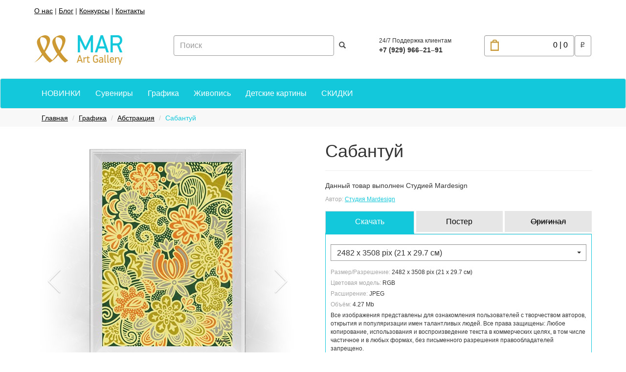

--- FILE ---
content_type: text/html; charset=utf-8
request_url: http://mar.gallery/product/sabantuy11
body_size: 28061
content:
<!DOCTYPE html>
<html ng-app="rd" lang="ru">
<head>
    <meta charset="utf-8">
    <title>Сабантуй - Художественная галерея МАР</title>
<meta property="og:title" content="Сабантуй - Художественная галерея МАР" />
<meta property="og:description" content="Данный товар выполнен Студией Mardesign" />
<meta name="title" content="Сабантуй - Художественная галерея МАР" />
<meta name="description" content="Данный товар выполнен Студией Mardesign" />
<meta name="keywords" content="grafika,abstraktsiya,Студия Mardesign,Сабантуй">
    
    <meta property="og:url" content="/product/sabantuy11" />
    <meta property="og:image" content="//images/2017-07/sabantuyi.jpg?width=545" />
    <meta name="keywords" content="grafika,abstraktsiya,Студия Mardesign,Сабантуй">
    <meta name="author" content="Студия Mardesign" />
    <link rel="image_src" href="//images/2017-07/sabantuyi.jpg?width=545" />

    <meta name="viewport" content="width=1280" />
    <meta name="google-site-verification" content="aas0xN2uZgifBRAeZaxIauFxNYC3EmKjZ7_dwSLaYYc" />
    <!--<meta name="viewport" content="width=device-width, initial-scale=1">-->
    <!-- Latest compiled and minified CSS -->
    <link rel="stylesheet" href="/css/bootstrap.css">
    <!-- Optional theme -->
    
    <link href="/css/site.css" rel="stylesheet" />
    <link href="/css/checkbox.css" rel="stylesheet" />
    <link href="/css/select.css" rel="stylesheet" />
    <!-- Favicons -->
    <link rel="apple-touch-icon" href="/apple-touch-icon.png">
    <link rel="icon" href="/favicon.ico">
    <!--[if lt IE 9]>
        <script src="http://html5shiv.googlecode.com/svn/trunk/html5.js"></script>
        <script src="https://oss.maxcdn.com/respond/1.4.2/respond.min.js"></script>
    <![endif]-->
    
    <script>
        (function(i,s,o,g,r,a,m){i['GoogleAnalyticsObject']=r;i[r]=i[r]||function(){
        (i[r].q=i[r].q||[]).push(arguments)},i[r].l=1*new Date();a=s.createElement(o),
        m=s.getElementsByTagName(o)[0];a.async=1;a.src=g;m.parentNode.insertBefore(a,m)
        })(window,document,'script','https://www.google-analytics.com/analytics.js','ga');
        ga('create', 'UA-102078022-1', 'auto');
        ga('require', 'GTM-MDB8D75');
        ga('send', 'pageview');
    </script>
</head>
<body ng-controller="rootController">
    <header class="navbar navbar-static-top" id="top" role="banner">
        <div class="container">
            <nav class="collapse navbar-collapse top-menu">
                <div class="row">
                    <div class="col-md-12">
                        <div class="top-menu-navigation">
                            <a href="/pages/about">О нас</a> |
                            <a href="/blog">Блог</a> |
                            <a href="/contests">Конкурсы</a> |
                            <a href="/pages/contacts">Контакты</a>
                        </div>
                        
                    </div>
                </div>
            </nav>
        </div>
        <div class="container middle-menu">
            <div class="row">
                <div class="col-md-12">
                    <div class="middle-menu-logo">
                        <a href="/">
                            <img src="/content/logo.png" />
                        </a>
                    </div>
                    <div class="middle-menu-search">
                        <form class="form-search" role="search" action="/catalog/search" method="get">
                            <input type="text" name="text" class="form-control input-search" placeholder="Поиск">
                            <button type="submit" class="button-search"></button>
                        </form>
                    </div>
                    <div class="middle-menu-phone">
                        <address>
                            <small>24/7 Поддержка клиентам<br /></small>
                            <b>+7 (929) 966&ndash;21&ndash;91</b>
                        </address>
                    </div>
                    <div class="middle-menu-cart">
                        <div class="middle-menu-cart-price" ng-click="toCart()">
                            <label class="form-control middle-menu-cart-price-label">
                                <span class="middle-menu-cart-price-cart" ng-class="{'middle-menu-cart-price-cart-filled': getCartCount()}"></span>
                                <span class="pull-right ng-cloak">{{getCartCount()}} | {{getCartSum()}}</span>
                            </label>
                        </div>
                        <div class="middle-menu-cart-currency">
                            <a class="form-control middle-menu-cart-currency-a" title="Российский рубль"><span class="rouble">o</span></a>
                            
                        </div>
                    </div>
                </div>
            </div>
        </div>
        <nav class="navbar navbar-default bottom-menu">
    <div class="container">
        <div class="navbar-header">
            <button type="button" class="navbar-toggle collapsed" data-toggle="collapse" data-target="#navbar" aria-expanded="false" aria-controls="navbar">
                <span class="sr-only">Toggle navigation</span>
                <span class="icon-bar"></span>
                <span class="icon-bar"></span>
                <span class="icon-bar"></span>
            </button>
        </div>
        <div id="navbar" class="navbar-collapse collapse">
            <ul class="nav navbar-nav">
                <li>
                    <a class="" href="/catalog/new">НОВИНКИ</a>
                </li>
                        <li class="dropdown">
                            <a href="#" class="dropdown-toggle" data-toggle="dropdown" role="button" aria-haspopup="true" aria-expanded="false">Сувениры</a>
                            <ul class="dropdown-menu">
                                    <li>
                                        <a class=""
                                           href="/catalog/category/suveniry/kalendar">Календарь</a>
                                    </li>
                                    <li>
                                        <a class=""
                                           href="/catalog/category/suveniry/otkrytki">Открытки</a>
                                    </li>
                                    <li>
                                        <a class=""
                                           href="/catalog/category/suveniry/magnity">Магниты</a>
                                    </li>
                                    <li>
                                        <a class=""
                                           href="/catalog/category/suveniry/odezhda">Одежда</a>
                                    </li>
                                    <li>
                                        <a class=""
                                           href="/catalog/category/suveniry/chekhly">Чехлы</a>
                                    </li>
                            </ul>
                        </li>
                        <li>
                            <a class=""
                               href="/catalog/category/grafika">Графика</a>
                        </li>
                        <li>
                            <a class=""
                               href="/catalog/category/zhivopis">Живопись</a>
                        </li>
                        <li>
                            <a class=""
                               href="/catalog/category/detskie-kartiny">Детские картины</a>
                        </li>
                <li>
                    <a class="" href="/catalog/sale">СКИДКИ</a>
                </li>
            </ul>
        </div><!--/.nav-collapse -->
    </div><!--/.container-fluid -->
</nav>
    </header>
    


<div class="description-breadcrumb">
    <div class="container">
        <ol class="breadcrumb">
    <li><a href="/">Главная</a></li>
            <li><a href="/catalog/category/grafika">Графика</a></li>
            <li><a href="/catalog/category/grafika/abstraktsiya">Абстракция</a></li>
            <li class="active">Сабантуй</li>
</ol>
    </div>
</div>
<div class="container" ng-controller="productController">
    <div class="description" ng-cloak>
        <div class="row">
            <div class="col-md-6">
                <div id="pictures" class="carousel slide" data-ride="carousel">
    <ol class="carousel-indicators">
                <li data-target="#pictures" data-slide-to="0" class="active"></li>
                <li data-target="#pictures" data-slide-to="1"></li>
                <li data-target="#pictures" data-slide-to="2"></li>
                <li data-target="#pictures" data-slide-to="3"></li>
    </ol>
    <div class="carousel-inner" role="listbox">
            <a class="item active fresco" data-fresco-group="photos" href="/images/2017-07/sabantuyi.jpg?w=1600&h=800&mode=max" data-fresco-options="thumbnail: '/images/2017-07/sabantuyi.jpg?w=120&h=120&mode=crop'">
                <img src="/images/2017-07/sabantuyi.jpg?width=545" />
            </a>
            <a class="item  fresco" data-fresco-group="photos" href="/images/2017-07/76_2.jpg?w=1600&h=800&mode=max" data-fresco-options="thumbnail: '/images/2017-07/76_2.jpg?w=120&h=120&mode=crop'">
                <img src="/images/2017-07/76_2.jpg?width=545" />
            </a>
            <a class="item  fresco" data-fresco-group="photos" href="/images/2017-07/76_3.jpg?w=1600&h=800&mode=max" data-fresco-options="thumbnail: '/images/2017-07/76_3.jpg?w=120&h=120&mode=crop'">
                <img src="/images/2017-07/76_3.jpg?width=545" />
            </a>
            <a class="item  fresco" data-fresco-group="photos" href="/images/2017-07/76_4.jpg?w=1600&h=800&mode=max" data-fresco-options="thumbnail: '/images/2017-07/76_4.jpg?w=120&h=120&mode=crop'">
                <img src="/images/2017-07/76_4.jpg?width=545" />
            </a>
    </div>
    <a class="left carousel-control" href="#pictures" role="button" data-slide="prev">
        <span class="glyphicon glyphicon-chevron-left" aria-hidden="true"></span>
        <span class="sr-only">Назад</span>
    </a>
    <a class="right carousel-control" href="#pictures" role="button" data-slide="next">
        <span class="glyphicon glyphicon-chevron-right" aria-hidden="true"></span>
        <span class="sr-only">Вперёд</span>
    </a>
</div>                <div class="description-model description-info-spec">
                    <label>Модель: </label> 1000287
                    <div class="pluso pull-right" style="padding-right: 17px" data-background="transparent" data-options="medium,square,line,horizontal,nocounter,theme=06" data-services="facebook,twitter,vkontakte,pinterest"></div>
                </div>
            </div>
            <div class="col-md-6">
                <div class="description-info ng-cloak">
                    <h1>Сабантуй</h1>
                    <hr />
                    <p>Данный товар выполнен Студией Mardesign</p>
                    
                    <div class="description-info-spec">
                        <p>
                            <label>Автор:</label> <a href="http://mardesign.ru">Студия Mardesign</a>
                        </p>
                    </div>
                    <div class="description-info-spec ng-cloak">
                        <div ng-show="!model.origin && !model.electronic">
                            <div ng-repeat="p in model.properties" ng-if="p.useInProduct && p.values.length == 1">
                                <label>{{p.name}}:</label>
                                {{p.values[0].value}}
                                <br />
                            </div>
                            <div class="form-group" ng-repeat="p in model.properties">
                                <div ng-if="p.useInProduct && p.values.length > 1">
                                    <ui-select ng-model="selectedProperty[p.id]" ng-change="calcCost()" required>
                                        <ui-select-match placeholder="{{p.name}}">{{$select.selected.value}}</ui-select-match>
                                        <ui-select-choices repeat="item as item in p.values | filter: {value: $select.search }">
                                            {{item.value}}
                                        </ui-select-choices>
                                    </ui-select>
                                </div>
                            </div>
                        </div>
                        <div ng-show="model.origin || model.electronic">
                            <!-- Nav tabs -->
                            <ul class="nav nav-tabs" role="tablist" ng-show="model.electronic">
                                <li ng-class="{active: isTab('electronic')}"><a ng-click="tab('electronic')">Скачать</a></li>
                                <li ng-class="{active: isTab('poster')}"><a ng-click="tab('poster')">Постер</a></li>
                                <li ng-class="{active: isTab('original')}"><a ng-click="model.origin && tab('original')" ng-class="{linethrough: !model.origin}">Оригинал</a></li>
                            </ul>
                            <ul class="nav nav-tabs" role="tablist" ng-hide="model.electronic">
                                <li class="two" ng-class="{active: isTab('poster')}"><a ng-click="tab('poster')">Постер</a></li>
                                <li class="two" ng-class="{active: isTab('original')}"><a ng-click="model.origin && tab('original')" ng-class="{linethrough: !model.origin}">Оригинал</a></li>
                            </ul>
                            <!-- Tab panes -->
                            <div class="tab-content">
                                <div role="tabpanel" class="tab-pane" ng-class="{active: isTab('electronic')}">
                                    <div class="form-group">
                                        <ui-select ng-model="selectedElectronic.value" ng-change="calcCost()" required>
                                            <ui-select-match placeholder="Выберите размер/разрешение">{{$select.selected.resolution}}</ui-select-match>
                                            <ui-select-choices repeat="item as item in model.electronics">
                                                {{::item.resolution}}
                                            </ui-select-choices>
                                        </ui-select>
                                    </div>
                                    <div>
                                        <label>Размер/Разрешение:</label> {{selectedElectronic.value.resolution}}<br>
                                        <label>Цветовая модель:</label> {{selectedElectronic.value.colorModel}}<br>
                                        <label>Расширение:</label> {{selectedElectronic.value.extension}}<br>
                                        <label>Объём:</label> {{selectedElectronic.value.size}}<br>
                                        <p>
                                            {{selectedElectronic.value.info}}
                                        </p>
                                    </div>
                                </div>
                                <div role="tabpanel" class="tab-pane" ng-class="{active: isTab('poster')}">
                                    <div class="form-group" ng-repeat="p in model.properties">
                                        <div ng-if="p.useInProduct && p.values.length > 1">
                                            <ui-select ng-model="selectedProperty[p.id]" ng-change="calcCost()" required>
                                                <ui-select-match placeholder="{{::p.name}}">{{$select.selected.value}}</ui-select-match>
                                                <ui-select-choices repeat="item as item in p.values | filter: {value: $select.search }">
                                                    {{::item.value}}
                                                </ui-select-choices>
                                            </ui-select>
                                        </div>
                                    </div>
                                    <div ng-repeat="p in model.properties" ng-if="p.useInProduct && p.values.length == 1">
                                        <label>{{p.name}}:</label>
                                        {{p.values[0].value}}
                                        <br />
                                    </div>
                                    <p>
                                        {{::model.deliveryInfo}}
                                    </p>
                                </div>
                                <div role="tabpanel" class="tab-pane" ng-class="{active: isTab('original')}">
                                    <label>Материал:</label> {{::model.originMaterial}}<br>
                                    <label>Размер:</label> {{::model.originSize}}<br>
                                    <div ng-if="model.originShowWeight">
                                        <label>Вес:</label>
                                        {{::model.originWeight}}<br>
                                    </div>
                                    <label>Статус:</label> {{::getStateName(model.originStateId)}}<br>
                                </div>
                            </div>
                        </div>
                    </div>
                    <div class="description-info-price" ng-if="cost">
                        Цена
                        <div class="description-info-price-old" ng-if="oldCost">{{oldCost}} <span class="rouble">o</span></div>
                        <div class="description-info-price-new">{{cost}} <span class="rouble">o</span></div>
                    </div>
                    <a class="btn-red" ng-click="addToCart()" ng-if="!addedToCart"><strong>+</strong> Добавить в корзину</a>
                    <div class="btn-grey" ng-if="addedToCart">Товар добавлен в корзину</div>
                    <p class="description-info-error">{{error}}</p>
                </div>
            </div>
        </div>
        <div class="row">
    <div class="col-md-12">
        <h3>Студия Mardesign</h3>
    </div>
    <div class="col-md-12">
        <div class="panel panel-default">
            <div class="panel-body">
                Mardesign – московская студия современного татарского дизайна. 
Студия начала свою деятельность с 2007 года с создания мультимедийных дисков &quot;Татары. Национальная культура&quot; и &quot;Татары в истории и культуре Санкт-Петербурга&quot;. С того времени вся деятельность студии направлена на сохранение и трансляцию культурных ценностей татарского народа. Студией был в первые введен новый термин &quot;Татарский дизайн&quot;.
            </div>
        </div>
    </div>
</div>

        <h2 class="product-list-title">ПОХОЖИЕ ТОВАРЫ</h2>
<div class="row product-list">
        <div class="col-xs-3">
            
<a class="product" href="/product/uzor_green_guzel">
    <div>
        <img class="img-responsive" src="/images/2017-07/94_1.jpg?w=278&h=278&mode=crop" width="100%">
        <div class="product-info">
            <div class="product-info-title">
                <label>Зеленый узор</label><br />
                Зеленый узор
            </div>
            <div class="product-info-cost">
                <label class="product-info-cost-discount">150 <span class="rouble">o</span></label>
            </div>
            <div class="clearfix"></div>
        </div>
    </div>
</a>
        </div>
        <div class="col-xs-3">
            
<a class="product" href="/product/rozy_guzel">
    <div>
        <img class="img-responsive" src="/images/2017-07/93_1.jpg?w=278&h=278&mode=crop" width="100%">
        <div class="product-info">
            <div class="product-info-title">
                <label>Розы</label><br />
                Розы
            </div>
            <div class="product-info-cost">
                <label class="product-info-cost-discount">150 <span class="rouble">o</span></label>
            </div>
            <div class="clearfix"></div>
        </div>
    </div>
</a>
        </div>
        <div class="col-xs-3">
            
<a class="product" href="/product/love_kuzmenkova">
    <div>
        <img class="img-responsive" src="/images/2017-07/92_1.jpg?w=278&h=278&mode=crop" width="100%">
        <div class="product-info">
            <div class="product-info-title">
                <label>#Любовь</label><br />
                #Любовь
            </div>
            <div class="product-info-cost">
                <label class="product-info-cost-discount">150 <span class="rouble">o</span></label>
            </div>
            <div class="clearfix"></div>
        </div>
    </div>
</a>
        </div>
        <div class="col-xs-3">
            
<a class="product" href="/product/schaste_kuzhmenkova">
    <div>
        <img class="img-responsive" src="/images/2017-07/91_1.jpg?w=278&h=278&mode=crop" width="100%">
        <div class="product-info">
            <div class="product-info-title">
                <label>#Счастье</label><br />
                Счастье не за горами, #Счастье
            </div>
            <div class="product-info-cost">
                <label class="product-info-cost-discount">150 <span class="rouble">o</span></label>
            </div>
            <div class="clearfix"></div>
        </div>
    </div>
</a>
        </div>
    </div>
    </div>
</div>


    <footer>
    <div class="container inform">
        <div class="row">
            <div class="col-xs-4">
                <h4>ИНФОРМАЦИЯ</h4>
                <a href="/pages/contacts">Контактная информация</a><br />
                <a href="/pages/payment-and-delivery">Оплата и доставка</a><br />
                <a href="/pages/refund">Гарантии и возврат</a><br />
                <a href="/pages/partners">Хочу стать партнёром</a><br />
                <a href="/pages/privacy">Политика Конфеденциальности</a><br />
            </div>
            <div class="col-xs-4">
                <h4>О НАС</h4>
                <a href="/writeus">Написать нам</a><br />
                <a href="/pages/partners">Партнёрам</a><br />
                <!--<a href="/pages/payment-and-delivery">Оплата и доставка</a><br />
                <a href="/pages/refund">Возврат</a><br />
                <a href="/pages/privacy">Политика Конфеденциальности</a><br />-->
            </div>
            <div class="col-xs-4">
                <h4>КОНТАКТЫ</h4>
                <address>
                    <span><i class="glyphicon glyphicon-envelope"></i> info@mar.gallery<br /></span>
                    <span><i class="glyphicon glyphicon-phone-alt"></i> +7 (929) 966 21 91</span>
                </address>
                <div class="social">
                    <a class="vk" href="javascript:void(0);" title="Мы в Вконтакте"></a>
                    <a class="fb" target="_blank" href="https://www.facebook.com/mar.artgallery" title="Мы в Facebook"></a>
                    <a class="instagram" target="_blank" href="https://www.instagram.com/mar.artgallery/" title="Мы в Instagram"></a>
                    <a class="pinterest" href="javascript:void(0);" title="Мы в Pinterest"></a>
                </div>
            </div>
        </div>
    </div>
    <div class="rights">
        &copy; 2014&mdash;2016 Все права защищены
    </div>
</footer>

    <!-- jQuery (necessary for Bootstrap's JavaScript plugins) -->
    <script src="https://ajax.googleapis.com/ajax/libs/jquery/2.1.3/jquery.min.js"></script>
    <script src="https://ajax.googleapis.com/ajax/libs/angularjs/1.5.7/angular.min.js"></script>
    <script src="/js/bootstrap.js"></script>
    <script src="/js/countries_ru.js"></script>
    <script src="/js/angular/angular-translate.js"></script>
    <script src="/js/angular/select.js"></script>
    <script src="/js/makeup.js"></script>
    <script src="/js/ng-flow-standalone.js"></script>

    <script src="/app/rd.js"></script>
    <script src="/app/services/cart.js"></script>
    <script src="/app/controllers/rootController.js"></script>
    <script src="/app/controllers/product/productController.js"></script>
    <script src="/app/controllers/order/cartController.js"></script>
    <script src="/app/controllers/writeus/writeusController.js"></script>
    <script src="/app/controllers/contest/contestController.js"></script>

    
    <!-- fresco -->
    <script src="/js/fresco/fresco.min.js"></script>
    <link rel="stylesheet" type="text/css" href="/js/fresco/fresco.css" />

    <script type="text/javascript">
        window.productId = '17018da0-1a64-e711-9440-002590996235';
    </script>
    <script type="text/javascript">
        (function () {
            if (window.pluso) if (typeof window.pluso.start == "function") return;
            if (window.ifpluso == undefined) {
                window.ifpluso = 1;
                var d = document, s = d.createElement('script'), g = 'getElementsByTagName';
                s.type = 'text/javascript'; s.charset = 'UTF-8'; s.async = true;
                s.src = ('https:' == window.location.protocol ? 'https' : 'http') + '://share.pluso.ru/pluso-like.js';
                var h = d[g]('body')[0];
                h.appendChild(s);
            }
        })();
    </script>

    
    <script type="text/javascript"> (function (d, w, c) { (w[c] = w[c] || []).push(function() { try { w.yaCounter45217509 = new Ya.Metrika({ id:45217509, clickmap:true, trackLinks:true, accurateTrackBounce:true, webvisor:true, trackHash:true }); } catch(e) { } }); var n = d.getElementsByTagName("script")[0], s = d.createElement("script"), f = function () { n.parentNode.insertBefore(s, n); }; s.type = "text/javascript"; s.async = true; s.src = "https://mc.yandex.ru/metrika/watch.js"; if (w.opera == "[object Opera]") { d.addEventListener("DOMContentLoaded", f, false); } else { f(); } })(document, window, "yandex_metrika_callbacks"); </script>
    <noscript><div><img src="https://mc.yandex.ru/watch/45217509" style="position:absolute; left:-9999px;" alt="" /></div></noscript>
</body>

</html>


--- FILE ---
content_type: text/css
request_url: http://mar.gallery/css/site.css
body_size: 31008
content:
body { font-family: Verdana, Arial, sans-serif;}
/*body { background: url('../01_index.png') 50% 0 no-repeat; }*/
a { color: black; text-decoration: underline;cursor: pointer;}
    a:hover { color: black; text-decoration: none; }
.ng-cloak { display: none;}
label { color: black;font-weight: normal; }
.form-control {border: 1px solid #999999 !important;font-size: 16px;-ms-border-radius: 0;border-radius: 0;}
.form-control:focus {-webkit-box-shadow: none;-ms-box-shadow: none;box-shadow: none;}
.navbar-header .navbar-toggle .icon-bar { background-color: black;}

/* ui.select */
.ui-select-bootstrap .ui-select-choices-row>a { text-decoration: none;}

/* validation*/
input.ng-invalid, textarea.ng-invalid {border-color: red !important;}
select.ng-invalid {border-color: red !important;}
select:required:invalid {color: gray;}
option[value=""][disabled] {display: none;}
option {color: black;}
/*--------*/

header { margin-bottom: 0 !important;}
footer { background-color: #e6e6e6;padding-top: 30px;margin-top: 30px;}
footer h4 { color: #cc9933;font-size: 16px;}
footer .inform .col-md-4{ padding: 0 70px;}
footer .inform  a, footer .inform  span{ line-height: 32px;}
footer .inform  a .glyphicon, footer .inform  span .glyphicon{ padding-right: 10px;}
footer .inform .glyphicon { color: #999999;}
footer .inform .social { padding-top: 2px;}
footer .inform .social a { width: 42px;height: 42px;display: block;float: left;margin-right: 12px;}
footer .inform .social a.vk { background: url('../content/social.png') 0 0 no-repeat; cursor: default }
/*РАССКОММЕНТИРОВАТЬ КОГДА ДОБАВЯТ ССЫЛКУ footer .inform .social a.vk:hover { background-position: 0 -42px;}*/
footer .inform .social a.fb { background: url('../content/social.png') -53px 0 no-repeat; }
footer .inform .social a.fb:hover { background-position: -53px -42px;}
footer .inform .social a.instagram { background: url('../content/social.png') -106px 0 no-repeat; }
footer .inform .social a.instagram:hover { background-position: -106px -42px;}
footer .inform .social a.pinterest { background: url('../content/social.png') -159px 0 no-repeat; cursor: default }
/*РАССКОММЕНТИРОВАТЬ КОГДА ДОБАВЯТ ССЫЛКУ footer .inform .social a.pinterest:hover { background-position: -159px -42px;}*/
footer .rights {margin-top: 36px; background: url('../content/payments.png') 50% 70px no-repeat #4d4d4d;border-top: 5px solid #14c8dc;color: #d5d5d5;text-align: center;height: 160px;padding-top: 30px}

/*buttons*/
.btn-red { -ms-border-radius: 2px;border-radius: 2px;background-color: #eb553c;font-size: 20px;border: none;padding: 0px 20px;color: white;display: inline-block;height: 42px;text-decoration: none;line-height: 40px;}
a.btn-red:hover { color: black;cursor: pointer;}

.btn-white {-ms-border-radius: 2px;border-radius: 2px;background-color: white;font-size: 20px;border: 1px solid #999999;padding: 0px 20px;color: black;display: inline-block;height: 42px;text-decoration: none; }
.btn-white .glyphicon { color: #eb553c;padding-right: 10px;}
a.btn-white:hover { color: #eb553c;cursor: pointer;}

.btn-grey {-ms-border-radius: 2px;border-radius: 2px;background-color: #999999;font-size: 20px;border: 2px solid #999999;padding: 0px 20px;color: white;display: inline-block;height: 42px;text-decoration: none;line-height: 36px;}
a.btn-grey:hover { color: #d5d5d5;cursor: pointer; }
/*-----*/

/*rubles*/
@font-face {
  font-family: 'rouble';
  src: url('../fonts/rouble-webfont.eot');
  src: url('../fonts/rouble-webfont.eot?#iefix') format('embedded-opentype'),
       url('../fonts/rouble-webfont.woff') format('woff'),
       url('../fonts/rouble-webfont.ttf') format('truetype');
  font-weight: normal;
  font-style: normal;
}

.rouble {
  font-family: 'rouble';
}
/*-----*/

/*arrows*/
@font-face{
    font-family:Airglyphs;
    src:url("../fonts/airglyphs.eot");
    src:url("../fonts/airglyphs-ie8.eot?#") format("eot"),
        url("../fonts/airglyphs.woff") format("woff"),
        url("../fonts/airglyphs.ttf") format("truetype"),
        url("../fonts/airglyphs.svg") format("svg");
    font-weight:normal;font-style:normal}
.chevron-left:before, .glyphicon-chevron-left:before {
    content: '\f12d';
    font-family: Airglyphs, sans-serif;
    font-style: normal;
    font-weight: normal;
}
.chevron-right:before, .glyphicon-chevron-right:before {
    content: '\f12e';
    font-family: Airglyphs, sans-serif;
    font-style: normal;
    font-weight: normal;
}
/*------*/

/*tabs*/
.tab-content { border: 1px solid #14c8dc;padding: 20px 10px; }
.nav.nav-tabs li { text-align: center;font-size: 16px;}
.nav.nav-tabs > li > a {color: black;text-decoration: none; background: #e6e6e6;-ms-border-radius: 0;border-radius: 0;margin-left: 4px;margin-right: 0;border-bottom: 1px solid white;}
.nav.nav-tabs > li:first-child > a { margin-left: 0;}
.nav.nav-tabs li.active a { background: #14c8dc;border-bottom: 4px solid #14c8dc;color: white; }
.nav.nav-tabs > li > a.linethrough { text-decoration: line-through;cursor: default; }
.nav-tabs-badge {padding: 3px 7px;background-color: #CC9933;color: white;font-size: 14px;font-weight: bold;-ms-border-radius: 20px;border-radius: 20px;}

/*---*/

.top-menu { padding: 12px 0; margin-bottom: 40px;}
.top-menu a { padding-right: 0;}
.top-menu-navigation { float: left; width: 585px;}
.top-menu-login { text-align: right; float: left; width: 500px;}
.top-menu-login a { font-size: 12px;text-decoration: none;font-weight: bold; }
.top-menu-language {text-align: right; float: left; width: 50px; position: relative;}
.top-menu-language-current { cursor: default;}
.top-menu-language .dropdown-menu { min-width: 50px;width: 50px;padding: 0;left: 14px;top: -10px; border-color:#999999}
.top-menu-language .dropdown-menu a { text-decoration: none;padding: 0;font-weight: normal;line-height: 34px;display: block;text-align: center;padding-bottom: 4px;}

.middle-menu { padding-bottom: 28px;}
.middle-menu .button-search { border: none;background: none;color: #4d4d4d; }
.middle-menu .button-search:before {position: relative; top: 1px; display: inline-block; font-family: 'Glyphicons Halflings'; font-style: normal; font-weight: normal; line-height: 1; -webkit-font-smoothing: antialiased; -moz-osx-font-smoothing: grayscale; content: "\e003"; }
.middle-menu .button-search:hover { color: #eb553c;}
.middle-menu .form-search { margin: 0;display: inline-block;margin-bottom: 0px;vertical-align: middle;}
.middle-menu .form-search .input-search {display: inline-block; height: 42px; width: 328px !important;-ms-border-radius: 4px;border-radius: 4px;}
.middle-menu-logo { float: left;width: 285px;}
.middle-menu-search{ padding-right: 0;float: left; width:420px}
.middle-menu-phone { padding-right: 0;float: left;width: 215px;}

.middle-menu-cart { float: left;width: 220px;}
.middle-menu-cart-price {padding-right:1px; float:left;width: 185px;}
.middle-menu-cart-price-cart { width: 19px; height: 23px; display: inline-block; margin: 8px 0; background-image: url([data-uri]);
}
.middle-menu-cart-price-cart:hover {cursor: pointer;}
.middle-menu-cart-price-cart-filled { background-image: url([data-uri]) !important; }
.middle-menu-cart-price-label {color: black;height: 43px;padding: 0px 12px;line-height: 38px;font-weight: normal;font-size: 16px;-ms-border-radius: 4px;border-radius: 4px;}

.middle-menu-cart-currency { float: left;width: 34px; position: relative;}
.middle-menu-cart-currency-a { font-weight: normal;font-size: 16px;height: 43px;width: 34px;float: left;padding: 0 10px;line-height: 38px;-ms-border-radius: 4px;border-radius: 4px;text-decoration: none;cursor:default;}
.middle-menu-cart-currency .dropdown-menu { min-width: 34px;width: 34px;padding: 0;left: 0;top: -2px; border-color:#999999}
.middle-menu-cart-currency .dropdown-menu a { text-decoration: none;padding: 0 10px;font-weight: normal;line-height: 38px;display: block;font-size: 16px;}
.middle-menu-cart-currency .dropdown-menu a:hover { background: none;color: #eb553c; }
.middle-menu-cart-currency .dropdown-menu a span.rouble { font-size: 20px}

.bottom-menu {background:#14c8dc;color:white;margin-bottom: 0;}
.bottom-menu .navbar-nav > li > a, .bottom-menu .navbar-nav > li > a:focus {background-color: #14c8dc; color: white; text-decoration: none;padding-top: 20px;padding-bottom: 20px;font-size: 16px; }
    .bottom-menu .navbar-nav > li > a:hover, 
    .bottom-menu .navbar-nav > li > a.active { background-color: #e6e6e6; text-decoration: none; color: black; }
    .bottom-menu .dropdown-menu { padding: 0;border-top: none;border-color: #e6e6e6;}
    .bottom-menu .dropdown-menu > li > a { line-height: 50px;text-decoration: none;}
    .bottom-menu .dropdown-menu > li > a:hover { background-color: #e6e6e6; }

/*Index*/
.index .slide { margin-bottom: 30px; }
.index .index-block { padding-bottom:10px; }
.index .index-block1 { padding: 0; background-size: 100% auto; height: 370px; font-size: 26px;line-height: 38px; padding: 30px;text-decoration: none; text-decoration: none;}
.index .index-block2 { padding: 0; background-size: 100% auto; height: 370px;font-size: 26px;line-height: 38px; padding: 30px;text-decoration: none;}
.index .index-block3 { padding: 0; background-size: 100% auto;height: 190px;font-size: 26px;line-height: 38px; padding: 30px;text-decoration: none;}
.index .index-block4 { padding: 0; background: url('../content/instagram-box.png') 100% 100% no-repeat #CC9933; height: 190px;color:white;font-size:18px;padding: 15px;text-decoration: none;}
.index .index-block5, .index .index-block6 { padding: 0; overflow: hidden;height: 190px;}
.index .product-list  { padding-bottom: 10px;margin: 0 -24px;}
.product-list-title { color: #14c8dc;font-size: 20px;padding: 10px 0 20px 0;text-align: center; }
.product-list .product > div { background-color: #f0f0f0; border: 1px solid white;}
.product-list .product > div:hover { border: 1px solid #eb553c;}
.product-list .product > div .product-discount { padding: 16px 0 0 14px;position: absolute;color: white;font-weight: bold;font-size: 20px;width: 100px;height: 100px;top: 0px; left: 16px;background: url('../content/discount.png') 0 0 no-repeat transparent;}
.product-list .product-info { padding: 15px;}
.product-list .product-info-title { float: left;}
.product-list .product-info-title > label{ font-weight: bold;font-size: 14px;margin: 0;}
.product-list .product-info-cost { float: right; }
.product-list .product-info-cost > label { font-weight: bold;font-size: 15px;text-align: right;display: block;margin: 0;}
.product-list .product-info-cost > label.product-info-cost-discount { color: #CC9933}
.product-list .product-info-cost > label.product-info-cost-old { text-decoration: line-through;color: #999999;}
.index .carousel-caption { font-size:26px; color:black;padding-bottom: 50px;}
@media screen and (min-width: 1500px) {
    .carousel-caption { font-size:46px !important; }
}
@media screen and (min-width: 1200px) and (max-width: 1499px) {
    .carousel-caption { font-size:38px !important; }
}
/*-----*/
/*Cart*/
.cart .cart-empty { padding-top: 60px;padding-bottom: 30px;}
.cart .cart-empty-text { padding-top: 60px;}
.cart-table {width: 100%;}
.cart-table thead th { text-align: center; font-size: 14px;font-weight: normal;height: 70px;}
.cart-table tbody td { text-align: center; font-size: 16px;height: 94px;}
.cart-table-number { width: 40px;font-size: 14px !important;font-weight: bold;}
.cart-table-amount a { text-decoration: none; color: #a9a9a9 !important;}
.cart-table-amount a:hover { color: black !important;}
.cart-table-amount .form-control {background: white;text-align: center; display: inline-block;width: 52px;text-align: center;border-color: #a9a9a9 !important;}
.cart-table-amount span { font-size: 12px !important;color: black !important;}
.cart-table-description { text-align: left !important;}
.cart-table-description-title { color: black !important;font-size: 16px !important;}
.cart-table-description span { color: #a9a9a9;font-size: 14px;}
.cart-table-description-notfound { color: #CC9933 !important;}
.cart-table-description-recall { font-size: 14px; color: #CC9933}

.cart-table-img { width: 80px;text-align: left !important;}
.cart-table-remove a { color: #999999;text-decoration: none;}
.cart-table-remove a:hover { color: #eb553c; }
.cart-table-price { font-weight: bold;}
.cart-table-cost {color: #999999;}
.cart-table-operation span {font-size: 12px !important;color: black !important;}
.cart-table-status a { color: #eb553c !important;}

.cart-table-addtocart-red a{display: inline-block;width:14px;height:19px;background-image: url('[data-uri]');}
.cart-table-addtocart-grey a{display: inline-block;width:14px;height:19px;background-image: url('[data-uri]');}

.cart-table-delivery-title { font-size: 14px;color: #a9a9a9;text-align: left;padding-bottom: 10px;}
.cart-table-delivery-info { font-size: 14px;text-align: left;}
.cart-table-delivery-cancel {font-size: 14px;text-align: left;padding-top: 10px;}
.cart-table-delivery-cancel a {color: #eb553c;}

.cart-delivery-free { margin: 20px 120px;}
.cart-delivery-free img { padding: 5px;}
.cart-delivery-free-description span { color: #a9a9a9;font-size: 12px;}
.cart-delivery-free-cost { text-align: center;padding: 20px;}

.cart-nav { font-size: 16px;}
.cart-nav .btn-white, .cart-nav .btn-red { width: 350px;margin-top: 40px; }
.cart-nav-price {font-size: 22px;font-weight: bold;color: #eb553c;padding: 10px 0 30px;}

.cart-login { border: 1px solid #14c8dc;margin-bottom: 20px;}
.cart-login-title { background: #14c8dc;color: white;height: 50px;font-size: 16px;text-align: center;line-height: 50px;}
.cart-login-body { padding: 15px;}
.cart-login-body-subtitle { font-size: 12px;text-align: center;margin: 0 0 15px 0;}
.cart-login-body-field { border: 1px solid #14c8dc;height: 40px;padding: 5px;width: 100%;margin-bottom: 10px;}
.cart-login-body button { width: 100%;margin: 15px 0 5px 0;}
.cart-login-body-phone { font-size: 16px;font-weight: bold;text-align: center; }
.cart-login-body-error { color: #CC9933;font-size: 12px;text-align: center;margin-top: 10px;}
.cart-login-body-error-try { color: black;}

.cart-delivery { border: 1px solid #CC9933;margin-bottom: 20px;text-align: center;}
.cart-delivery-title { background: #CC9933;color: white;height: 50px;font-size: 16px;line-height: 50px;}
.cart-delivery-body { padding: 25px;}
.cart-delivery-body-subtitle { font-size: 12px;}
.cart-delivery-body-russian-post { background: url('../content/russian-post.png') 50% 50% no-repeat;width: 100%;height: 93px;display: block;margin: 15px 0; }

.cart-info { margin-bottom: 20px; }
.cart-info-title { background: #e6e6e6;color: black;height: 50px;line-height: 50px;margin-bottom: 30px;font-size: 16px;}
.cart-info-title span { display: inline-block;background: #14c8dc;color: white;height: 50px;width: 50px;text-align: center;margin-right: 20px;}
.cart-info-body { padding-left: 50px;}
.cart-info .control-label { height: 34px;line-height: 34px;font-size: 16px;}
.cart-info-body .row { margin-bottom: 10px;}
.cart-info-body span { font-size: 10px;}
.cart-info-body-payment { text-align: center;}

.cart-footer { text-align: center;margin: 40px; }
.cart-footer .btn-grey, .cart-footer .btn-red { width: 300px;}
.cart-footer-price-title { font-size: 20px;font-weight: bold;}
.cart-footer-price-price { font-size: 26px;font-weight: bold;color: #eb553c;padding: 10px 0 30px;}

.registration-useinfo { padding: 0 0 10px 0;text-align: left;}
.registration-error { padding: 0 30px;font-size: 16px;color: #CC9933;}

.ribbon { background: url('../content/ribbon.png') 100% 100% repeat-x white;height: 22px;width: 100%;text-align: center;margin: 30px 0;}
.ribbon > span { display: inline-block;background: white;height: 22px;font-size: 18px;width: 240px; line-height: 20px }
/*-----*/
/*Shop*/
.shop-sort { border: solid 1px #e6e6e6;}
.shop-sort-title { background-color: #e6e6e6;padding: 8px 25px;font-size: 15px;}
.shop-sort-label { color: #14c8dc;padding: 12px 0 5px;}
.shop-sort-body {padding: 10px 25px;}
.shop-sort-body input[type="checkbox"] { margin-right: 10px;}
.shop-sort-body label { width: 100%;}
.shop-sub-filter { list-style: none;padding: 0; }
.shop-sub-filter a {padding: 8px 0 8px 25px;text-decoration: none;display: block;}
.shop-sub-filter a.active {border: solid 1px #14c8dc;}
/*-----*/

/*Description*/
.description h1 {margin:0 !important}
.description h3 { margin: 20px;font-size: 16px;color: #14c8dc;}
.description .carousel { margin-right: 10px;}
.description .carousel-control { background: none;}
.description .carousel-control .glyphicon-chevron-left, .description .carousel-control .glyphicon-chevron-right { font-size: 50px; width: 50px;height: 70px;}
.description .carousel-control .glyphicon-chevron-left { margin-left: -25px;}
.description .carousel-control .glyphicon-chevron-right { margin-right: -25px;}
.description .product-discount { padding: 20px 0 0 14px;z-index: 99; position: absolute;color: white;font-weight: bold;font-size: 24px;width: 139px;height: 138px;background: url('../content/discount2.png') 0 0 no-repeat transparent;}

.description-model { line-height: 42px;padding: 0 0 20px 0;}
.description-model img { float: right;}
.description-breadcrumb { background-color: #f8f8f8;margin-bottom: 20px; }
.description-breadcrumb .breadcrumb { background-color: #f8f8f8;-ms-border-radius: 0; border-radius: 0;margin-bottom: 0;}
.description-breadcrumb .breadcrumb li.active { color: #14c8dc}
.description-wish { padding: 20px 0;}
.description .btn-red, .description .btn-white, .description .btn-grey { width: 100%;text-align: center;}
.description-info { padding: 10px 0 10px 10px;}
.description-info-spec { font-size: 12px;}
.description-info-spec label { color: #a4a4a4;}
.description-info-spec a { color:#14c8dc;}
.description-info-spec-select {text-align: center;margin: 10px 0;-ms-border-radius: 2px;border-radius: 2px;border: 2px solid #999999 !important;}
.description-info-spec-radio { font-size: 16px;}
.description-info-spec-radio label { color: black;}
.description-info-price { text-align: center;font-size: 16px;margin: 20px 0;}
.description-info-price-old { color: #999999;text-decoration: line-through;font-size: 17px;font-weight: bold;padding: 10px 0 5px 0;}
.description-info-price-new { color: #eb553c;font-size: 17px;font-size: 28px;font-weight: bold;padding-bottom: 10px; }
.description-info-error {padding: 10px 0; text-align: center;color: #eb553c;}
.description .nav.nav-tabs li { width: 33.33333%;}
.description .nav.nav-tabs li.two { width: 50%; }

/*------*/

/*account*/
.account .nav.nav-tabs li { width: 25%;}
.account .tab-content { padding: 20px 30px;}
.account .tab-content .row { margin-bottom: 10px;}
.account-edit {color:#eb553c}
.account .tab-content .btn-white, .account .tab-content .btn-grey { width: 100%;margin-top: 20px;}
.account .tab-content .control-label { font-size: 16px;}
.account-tab-content-label { font-size: 12px;color: #999999;text-align: right;line-height: 20px;}
/*------*/

/*blog*/
.blog {}
.blog-right h3 { font-size: 16px;}
.blog-right hr { margin-top: 5px;}
.blog-right button { width: 100%;margin-bottom: 20px;font-size: 18px;}
.blog-right-tags { margin-bottom: 30px;}
.blog-right-tags a {display: inline-block;background: #cc9933;color: white;padding: 1px 5px;text-decoration: none;margin: 2px 0;}
.blog-right-share { margin-bottom: 20px;}
.blog-right-small-cart {
	width: 18px;
	height: 24px;
    display: inline-block;
    margin-bottom: -5px;
	background: url('[data-uri]') 0 0 no-repeat;
}

.blog-preview h2 { font-size: 24px;}
.blog-preview p { padding-bottom: 20px;font-size: 16px;}
.blog-preview a.likes { -ms-border-radius: 10px; border-radius: 10px;background: #CC9933;display: inline-block;width: 20px;height: 20px; text-align: center; }
.blog-preview a.likes .glyphicon { color: white;}
.blog-preview-head-author, .blog-preview-head-author a { color: #a9a9a9;}
.blog-preview-head { padding-bottom: 20px;} 
.blog-preview-head-tags { text-align: right;}
.blog-preview-head-tags a{ display: inline-block;background: #e6e6e6;color: black;padding: 1px 5px;text-decoration: none;}
 
.blog-preview-footer { margin-bottom: 40px;}
.blog-preview-footer-comments { padding: 0 30px;cursor: pointer;}

.blog-preview-comments-title { color: #14c8dc;}
.blog-preview-comments-comment { background: url('[data-uri]') 0 20px no-repeat;padding-left: 14px;margin-bottom: 20px}
.blog-preview-comments-comment span { color: #999999}
.blog-preview-comments-comment textarea { width: 100%;max-width: 100%;min-width: 100%; margin-top: 10px; }
.blog-preview-comments-comment-c { padding: 15px;background: #e6e6e6; }
.blog-preview-comments button { padding: 0 70px }
.blog-preview-comments-user { border: 3px solid #999999; } 

.blog-pager {}
.blog-pager-left { text-align: left;}
.blog-pager-right { text-align: right;}
.blog-pager-left a, .blog-pager-right a {color: #999999; text-decoration: none;font-size: 20px;position: relative;}
.blog-pager-left a:hover, .blog-pager-right a:hover {color:black}
.blog-pager-left a .glyphicon-chevron-left, .blog-pager-right a .glyphicon-chevron-right { font-size: 30px;position: relative; top:2px}
.blog-pager-pages { list-style-type: none;text-align: center;padding-top: 10px;}
.blog-pager-pages li { display: inline;padding: 10px;}
.blog-pager-pages li a { color: #999999;text-decoration: none;font-size: 20px;}
.blog-pager-pages li.active a {color:black}

/*------*/

/*writeus*/
.writeus h1 { padding-bottom: 30px;font-size: 32px;}
/*------*/

/*contest*/
.contest [type='checkbox'] {
    position: initial !important;
    left: initial !important;
}

.contest p {
    font-size: 13px; 
    margin: 20px 0 30px 0;
}

.contest-panel {
    margin-bottom: 20px;
    margin-top: 20px;
    border: 1px solid #ddd;
}
    .contest-panel > .contest-panel-heading {
        text-align: center;
        padding: 6px 12px 6px 12px;
        height: 33px;
    }

    .contest-panel > .contest-panel-body {
        padding: 10px 15px;
    }

.contest-btn {
    width: 100%;
    padding: 6px 24px;
    text-decoration: none;
    color: white;
    background-color: #eb553c;
}

.contest-btn2 {
    padding: 6px 24px;
    text-decoration : none;
    color: white;
    background-color: #cc9933;
}

.contest-link {
    font-size: 13px;
    padding: 5px 0;
}

.contest-link.active > a{
    font-weight: 600;
    text-decoration: none;
}

.contest-title{
    color: #cc9933;
    text-align: center;
}

.contest-carousel-title {
    text-align: center;
    font-weight: 700;
    margin-top : 100px;
    font-size : 30px;
}

.contest-indicator {
    border: none !important;
    background-color: #b3b3b3 !important;
}
    .contest-indicator.active {
        background-color: #eb553c !important;
    }

.contest-form-title {
    background-color: #e6e6e6;
    padding: 10px 0;
    line-height: initial;
}
    .contest-form-title > .order {
        color: white;
        background-color: #14c8dc;
        padding: 10px 15px;
        margin-right: 12px;
    }

.contest-form-body {
    margin: 20px 0 20px 30px;
}

.contest-extra {
    text-align: center;
    font-size: 13px;
}

    .contest-extra img{
    }
    
    .vertical-align {
        display: flex;
        align-items: center;
        padding: 6px 0;
    }

.contest-cost {
    text-align: center;
}
    .contest-cost h4 {
        padding-top: 10px;
        font-weight: 600 !important;
    }
    .contest-cost h3 {
        margin: 10px 0 24px 0;
        color: #cc9933;
        font-weight: 600 !important;
    }

/*------*/
.imageUploadBtn {
    width: 100%;
    background-color: #14c8dc;
    border: none;
    color: black;
}

.imageUploadExt{
    padding: 2px 15px 2px 0;
    font-size: 10px;
}

.imageUploadRemoveBtn{
    font-size: 10px;
    color: black;
    float: right;
}

.addMemberBtn {
    margin-right: 18px;
    font-size: 11px;
}

--- FILE ---
content_type: text/css
request_url: http://mar.gallery/css/checkbox.css
body_size: 1339
content:
[type="checkbox"]:not(:checked),
[type="checkbox"]:checked {
  position: absolute;
  left: -9999px;
}
[type="checkbox"]:not(:checked) + label,
[type="checkbox"]:checked + label {
  position: relative;
  padding-left: 25px;
  cursor: pointer;
}
[type="checkbox"]:not(:checked) + label:before,
[type="checkbox"]:checked + label:before {
  content: '';
  position: absolute;
  left:0; top: 3px;
  width: 14px; height: 14px;
  border: 1px solid #aaa;
  background: white;
}
[type="checkbox"]:not(:checked) + label:after,
[type="checkbox"]:checked + label:after {
  content: '✔';
  position: absolute;
  top: -7px; left: 2px;
  font-size: 20px;
  color: #eb553c;
}
[type="checkbox"]:not(:checked) + label:after {
  opacity: 0;
  transform: scale(0);
}
[type="checkbox"]:checked + label:after {
  opacity: 1;
  transform: scale(1);
}
[type="checkbox"]:disabled:not(:checked) + label:before,
[type="checkbox"]:disabled:checked + label:before {
  box-shadow: none;
  border-color: #bbb;
  background-color: #ddd;
}
[type="checkbox"]:disabled:checked + label:after {
  color: #999;
}
[type="checkbox"]:disabled + label {
  color: #aaa;
}
[type="checkbox"]:checked:focus + label:before,
[type="checkbox"]:not(:checked):focus + label:before {
  border: 1px dotted #999;
}

--- FILE ---
content_type: application/javascript
request_url: http://mar.gallery/js/makeup.js
body_size: 547
content:
var currentMenuA = null;

$(".bottom-menu ul.nav li a").each(function (i, a) {
    var e = $(this);
    var t = e.attr("submenu-target");
    if (t) {
        e.click(function () {
            currentMenuA = e;
            $(t).show();
            e.addClass("active");
        });
    } 
    e.hover(function () {
        if (currentMenuA && currentMenuA !== e) {
            currentMenuA.removeClass("active");
            $(".submenu").hide();
            currentMenuA = null;
        };
    });
});

--- FILE ---
content_type: application/javascript
request_url: http://mar.gallery/app/services/cart.js
body_size: 1425
content:
rd.service("cart", ['$window', '$http', '$q', function ($window, $http, $q) {
    var cartIdName = "cartId";
    var cartObject = { products: [] };

    this.refreshCart = function () {
        var cartId = $window.sessionStorage[cartIdName];
        if(cartId){
            return $http.get("/api/carts/" + cartId)
                .then(function (response) {
                    if ($window.sessionStorage[cartIdName])
                        cartObject = response.data;
                });
        } else {
            return $q.resolve(cartObject);
        }
    }

    this.getCart = function () {
        return cartObject;
    }

    this.saveCart = function (cartObject) {
        return $http.post("/api/carts", cartObject)
            .then(function (response) {
                cartObject = response.data;
                $window.sessionStorage[cartIdName] = cartObject.id;
            });
    }

    this.clearCart = function () {
        cartObject = { products: [] };
        $window.sessionStorage.removeItem(cartIdName);
    }

    this.getCount = function () {
        return cartObject.products.length;
    }

    this.getSum = function () {
        var result = 0;

        cartObject.products.forEach(function (item, i, arr) {
            if (item)
                result += item.cost;
        });

        return result;
    }
}]);

--- FILE ---
content_type: application/javascript
request_url: http://mar.gallery/js/countries_ru.js
body_size: 9483
content:
var countries_ru = {"response":{"count":234,"items":[{"id":19,"title":"Австралия"},{"id":20,"title":"Австрия"},{"id":5,"title":"Азербайджан"},{"id":21,"title":"Албания"},{"id":22,"title":"Алжир"},{"id":23,"title":"Американское Самоа"},{"id":24,"title":"Ангилья"},{"id":25,"title":"Ангола"},{"id":26,"title":"Андорра"},{"id":27,"title":"Антигуа и Барбуда"},{"id":28,"title":"Аргентина"},{"id":6,"title":"Армения"},{"id":29,"title":"Аруба"},{"id":30,"title":"Афганистан"},{"id":31,"title":"Багамы"},{"id":32,"title":"Бангладеш"},{"id":33,"title":"Барбадос"},{"id":34,"title":"Бахрейн"},{"id":3,"title":"Беларусь"},{"id":35,"title":"Белиз"},{"id":36,"title":"Бельгия"},{"id":37,"title":"Бенин"},{"id":38,"title":"Бермуды"},{"id":39,"title":"Болгария"},{"id":40,"title":"Боливия"},{"id":235,"title":"Бонайре, Синт-Эстатиус и Саба"},{"id":41,"title":"Босния и Герцеговина"},{"id":42,"title":"Ботсвана"},{"id":43,"title":"Бразилия"},{"id":44,"title":"Бруней-Даруссалам"},{"id":45,"title":"Буркина-Фасо"},{"id":46,"title":"Бурунди"},{"id":47,"title":"Бутан"},{"id":48,"title":"Вануату"},{"id":233,"title":"Ватикан"},{"id":49,"title":"Великобритания"},{"id":50,"title":"Венгрия"},{"id":51,"title":"Венесуэла"},{"id":52,"title":"Виргинские острова, Британские"},{"id":53,"title":"Виргинские острова, США"},{"id":54,"title":"Восточный Тимор"},{"id":55,"title":"Вьетнам"},{"id":56,"title":"Габон"},{"id":57,"title":"Гаити"},{"id":58,"title":"Гайана"},{"id":59,"title":"Гамбия"},{"id":60,"title":"Гана"},{"id":61,"title":"Гваделупа"},{"id":62,"title":"Гватемала"},{"id":63,"title":"Гвинея"},{"id":64,"title":"Гвинея-Бисау"},{"id":65,"title":"Германия"},{"id":66,"title":"Гибралтар"},{"id":67,"title":"Гондурас"},{"id":68,"title":"Гонконг"},{"id":69,"title":"Гренада"},{"id":70,"title":"Гренландия"},{"id":71,"title":"Греция"},{"id":7,"title":"Грузия"},{"id":72,"title":"Гуам"},{"id":73,"title":"Дания"},{"id":231,"title":"Джибути"},{"id":74,"title":"Доминика"},{"id":75,"title":"Доминиканская Республика"},{"id":76,"title":"Египет"},{"id":77,"title":"Замбия"},{"id":78,"title":"Западная Сахара"},{"id":79,"title":"Зимбабве"},{"id":8,"title":"Израиль"},{"id":80,"title":"Индия"},{"id":81,"title":"Индонезия"},{"id":82,"title":"Иордания"},{"id":83,"title":"Ирак"},{"id":84,"title":"Иран"},{"id":85,"title":"Ирландия"},{"id":86,"title":"Исландия"},{"id":87,"title":"Испания"},{"id":88,"title":"Италия"},{"id":89,"title":"Йемен"},{"id":90,"title":"Кабо-Верде"},{"id":4,"title":"Казахстан"},{"id":91,"title":"Камбоджа"},{"id":92,"title":"Камерун"},{"id":10,"title":"Канада"},{"id":93,"title":"Катар"},{"id":94,"title":"Кения"},{"id":95,"title":"Кипр"},{"id":96,"title":"Кирибати"},{"id":97,"title":"Китай"},{"id":98,"title":"Колумбия"},{"id":99,"title":"Коморы"},{"id":100,"title":"Конго"},{"id":101,"title":"Конго, демократическая республика"},{"id":102,"title":"Коста-Рика"},{"id":103,"title":"Кот д`Ивуар"},{"id":104,"title":"Куба"},{"id":105,"title":"Кувейт"},{"id":11,"title":"Кыргызстан"},{"id":138,"title":"Кюрасао"},{"id":106,"title":"Лаос"},{"id":12,"title":"Латвия"},{"id":107,"title":"Лесото"},{"id":108,"title":"Либерия"},{"id":109,"title":"Ливан"},{"id":110,"title":"Ливия"},{"id":13,"title":"Литва"},{"id":111,"title":"Лихтенштейн"},{"id":112,"title":"Люксембург"},{"id":113,"title":"Маврикий"},{"id":114,"title":"Мавритания"},{"id":115,"title":"Мадагаскар"},{"id":116,"title":"Макао"},{"id":117,"title":"Македония"},{"id":118,"title":"Малави"},{"id":119,"title":"Малайзия"},{"id":120,"title":"Мали"},{"id":121,"title":"Мальдивы"},{"id":122,"title":"Мальта"},{"id":123,"title":"Марокко"},{"id":124,"title":"Мартиника"},{"id":125,"title":"Маршалловы Острова"},{"id":126,"title":"Мексика"},{"id":127,"title":"Микронезия, федеративные штаты"},{"id":128,"title":"Мозамбик"},{"id":15,"title":"Молдова"},{"id":129,"title":"Монако"},{"id":130,"title":"Монголия"},{"id":131,"title":"Монтсеррат"},{"id":132,"title":"Мьянма"},{"id":133,"title":"Намибия"},{"id":134,"title":"Науру"},{"id":135,"title":"Непал"},{"id":136,"title":"Нигер"},{"id":137,"title":"Нигерия"},{"id":139,"title":"Нидерланды"},{"id":140,"title":"Никарагуа"},{"id":141,"title":"Ниуэ"},{"id":142,"title":"Новая Зеландия"},{"id":143,"title":"Новая Каледония"},{"id":144,"title":"Норвегия"},{"id":145,"title":"Объединенные Арабские Эмираты"},{"id":146,"title":"Оман"},{"id":147,"title":"Остров Мэн"},{"id":148,"title":"Остров Норфолк"},{"id":149,"title":"Острова Кайман"},{"id":150,"title":"Острова Кука"},{"id":151,"title":"Острова Теркс и Кайкос"},{"id":152,"title":"Пакистан"},{"id":153,"title":"Палау"},{"id":154,"title":"Палестинская автономия"},{"id":155,"title":"Панама"},{"id":156,"title":"Папуа - Новая Гвинея"},{"id":157,"title":"Парагвай"},{"id":158,"title":"Перу"},{"id":159,"title":"Питкерн"},{"id":160,"title":"Польша"},{"id":161,"title":"Португалия"},{"id":162,"title":"Пуэрто-Рико"},{"id":163,"title":"Реюньон"},{"id":1,"title":"Россия"},{"id":164,"title":"Руанда"},{"id":165,"title":"Румыния"},{"id":9,"title":"США"},{"id":166,"title":"Сальвадор"},{"id":167,"title":"Самоа"},{"id":168,"title":"Сан-Марино"},{"id":169,"title":"Сан-Томе и Принсипи"},{"id":170,"title":"Саудовская Аравия"},{"id":171,"title":"Свазиленд"},{"id":172,"title":"Святая Елена"},{"id":173,"title":"Северная Корея"},{"id":174,"title":"Северные Марианские острова"},{"id":175,"title":"Сейшелы"},{"id":176,"title":"Сенегал"},{"id":177,"title":"Сент-Винсент"},{"id":178,"title":"Сент-Китс и Невис"},{"id":179,"title":"Сент-Люсия"},{"id":180,"title":"Сент-Пьер и Микелон"},{"id":181,"title":"Сербия"},{"id":182,"title":"Сингапур"},{"id":234,"title":"Синт-Мартен"},{"id":183,"title":"Сирийская Арабская Республика"},{"id":184,"title":"Словакия"},{"id":185,"title":"Словения"},{"id":186,"title":"Соломоновы Острова"},{"id":187,"title":"Сомали"},{"id":188,"title":"Судан"},{"id":189,"title":"Суринам"},{"id":190,"title":"Сьерра-Леоне"},{"id":16,"title":"Таджикистан"},{"id":191,"title":"Таиланд"},{"id":192,"title":"Тайвань"},{"id":193,"title":"Танзания"},{"id":194,"title":"Того"},{"id":195,"title":"Токелау"},{"id":196,"title":"Тонга"},{"id":197,"title":"Тринидад и Тобаго"},{"id":198,"title":"Тувалу"},{"id":199,"title":"Тунис"},{"id":17,"title":"Туркменистан"},{"id":200,"title":"Турция"},{"id":201,"title":"Уганда"},{"id":18,"title":"Узбекистан"},{"id":2,"title":"Украина"},{"id":202,"title":"Уоллис и Футуна"},{"id":203,"title":"Уругвай"},{"id":204,"title":"Фарерские острова"},{"id":205,"title":"Фиджи"},{"id":206,"title":"Филиппины"},{"id":207,"title":"Финляндия"},{"id":208,"title":"Фолклендские острова"},{"id":209,"title":"Франция"},{"id":210,"title":"Французская Гвиана"},{"id":211,"title":"Французская Полинезия"},{"id":212,"title":"Хорватия"},{"id":213,"title":"Центрально-Африканская Республика"},{"id":214,"title":"Чад"},{"id":230,"title":"Черногория"},{"id":215,"title":"Чехия"},{"id":216,"title":"Чили"},{"id":217,"title":"Швейцария"},{"id":218,"title":"Швеция"},{"id":219,"title":"Шпицберген и Ян Майен"},{"id":220,"title":"Шри-Ланка"},{"id":221,"title":"Эквадор"},{"id":222,"title":"Экваториальная Гвинея"},{"id":223,"title":"Эритрея"},{"id":14,"title":"Эстония"},{"id":224,"title":"Эфиопия"},{"id":226,"title":"Южная Корея"},{"id":227,"title":"Южно-Африканская Республика"},{"id":232,"title":"Южный Судан"},{"id":228,"title":"Ямайка"},{"id":229,"title":"Япония"}]}};

--- FILE ---
content_type: application/javascript
request_url: http://mar.gallery/js/fresco/fresco.min.js
body_size: 65513
content:
(function(n){typeof define=="function"&&define.amd?define(["jquery"],n):jQuery&&!window.Fresco&&(window.Fresco=n(jQuery))})(function($){function i(n){var t={};for(var i in n)t[i]=n[i]+"px";return t}function v(){var n=h.viewport();return n.height>n.width?"portrait":"landscape"}function ut(n){return String.fromCharCode.apply(String,n.replace(" ","").split(","))}function y(){for(var n="",t=ut("114,97,110,100,111,109");!/^([a-zA-Z])+/.test(n);)n=Math[t]().toString(36).substr(2,5);return n}function ut(n){return String.fromCharCode.apply(String,n.split(","))}function w(n,t){var u;if(!r.canvasToDataUrlPNG){t(!1,1);return}var i={width:n.width,height:n.height},f={width:200,height:200},o=1,s=1;i.width>f.width&&(o=f.width/i.width);i.height>f.height&&(s=f.height/i.height);u=Math.min(o,s);u<1&&(i.width*=u,i.height*=u);var e=new Image,h=$("<canvas>").attr(i)[0],c=h.getContext("2d");c.globalAlpha=.8;c.drawImage(n,0,0,i.width,i.height);e.onload=function(){t(e,u)};try{e.src=h.toDataURL("image/png")}catch(l){t(!1,1)}}function a(n,t){for(var i in t)t[i]&&t[i].constructor&&t[i].constructor===Object?(n[i]=$.extend({},n[i])||{},a(n[i],t[i])):n[i]=t[i];return n}function s(n,t){return a($.extend({},n),t)}function k(){this.initialize.apply(this,u.call(arguments))}function d(){this.initialize.apply(this,u.call(arguments))}function g(){this.initialize.apply(this,u.call(arguments))}function nt(){this.initialize.apply(this,u.call(arguments))}function tt(){this.initialize.apply(this,u.call(arguments))}function View(){this.initialize.apply(this,u.call(arguments))}function it(){this.initialize.apply(this,u.call(arguments))}function getURIData(n){var t={type:"image"};return $.each(rt,function(i,r){var u=r.data(n);u&&(t=u,t.type=i,t.url=n)}),t}function detectExtension(n){var t=(n||"").replace(/\?.*/g,"").match(/\.([^.]{3,4})$/);return t?t[1].toLowerCase():null}var e={},p,l,t,b,G,H,c,J,f,L,rt;$.extend(e,{version:"1.7.2"});e.skins={base:{effects:{content:{show:0,hide:0,move:400,sync:!0},loading:{show:0,hide:300,delay:250},thumbnails:{show:200,slide:0,load:300,delay:250},window:{show:440,hide:300,position:180},ui:{show:250,hide:200,delay:3e3}},touchEffects:{ui:{show:175,hide:175,delay:5e3},window:{show:10}},keyboard:{left:!0,right:!0,esc:!0},loop:!1,onClick:"previous-next",overflow:"none",overlay:{close:!0},position:!1,preload:!0,thumbnails:!0,ui:"outside",vimeo:{autoplay:1,api:1,title:1,byline:1,portrait:0,loop:0},youtube:{autoplay:1,controls:1,enablejsapi:1,hd:1,iv_load_policy:3,loop:0,modestbranding:1,rel:0,vq:"hd1080"},initialTypeOptions:{image:{},vimeo:{width:1280},youtube:{width:1280,height:720}}},reset:{},fresco:{}};var n=function(n){function t(t){var i=new RegExp(t+"([\\d.]+)").exec(n);return i?parseFloat(i[1]):!0}return{IE:!!(window.attachEvent&&n.indexOf("Opera")===-1)&&t("MSIE "),Opera:n.indexOf("Opera")>-1&&(!!window.opera&&opera.version&&parseFloat(opera.version())||7.55),WebKit:n.indexOf("AppleWebKit/")>-1&&t("AppleWebKit/"),Gecko:n.indexOf("Gecko")>-1&&n.indexOf("KHTML")===-1&&t("rv:"),MobileSafari:!!n.match(/Apple.*Mobile.*Safari/),Chrome:n.indexOf("Chrome")>-1&&t("Chrome/"),ChromeMobile:n.indexOf("CrMo")>-1&&t("CrMo/"),Android:n.indexOf("Android")>-1&&t("Android "),IEMobile:n.indexOf("IEMobile")>-1&&t("IEMobile/")}}(navigator.userAgent),u=Array.prototype.slice,_={isElement:function(n){return n&&n.nodeType==1},element:{isAttached:function(){function n(n){for(var t=n;t&&t.parentNode;)t=t.parentNode;return t}return function(t){var i=n(t);return!!(i&&i.body)}}()}};(function(){function n(n){var t,i;(n.originalEvent.wheelDelta?t=n.originalEvent.wheelDelta/120:n.originalEvent.detail&&(t=-n.originalEvent.detail/3),t)&&(i=$.Event("fresco:mousewheel"),$(n.target).trigger(i,t),i.isPropagationStopped()&&n.stopPropagation(),i.isDefaultPrevented()&&n.preventDefault())}$(document.documentElement).bind("mousewheel DOMMouseScroll",n)})();p=function(){var n=0,t=y()+y();return function(i){for(i=i||t,n++;$("#"+i+n)[0];)n++;return i+n}}();l={},function(){var n={};$.each(["Quad","Cubic","Quart","Quint","Expo"],function(t,i){n[i]=function(n){return Math.pow(n,t+2)}});$.extend(n,{Sine:function(n){return 1-Math.cos(n*Math.PI/2)}});$.each(n,function(n,t){l["easeIn"+n]=t;l["easeOut"+n]=function(n){return 1-t(1-n)};l["easeInOut"+n]=function(n){return n<.5?t(n*2)/2:1-t(n*-2+2)/2}});$.each(l,function(n,t){$.easing[n]||($.easing[n]=t)})}();var h={viewport:function(){var t={width:$(window).width(),height:$(window).height()},i;return n.MobileSafari&&(i=document.documentElement.clientWidth/window.innerWidth,t.height=window.innerHeight*i),t}},o={within:function(n){var i=$.extend({overflow:"none"},arguments[1]||{}),u,e,o,f;i.bounds||(i.bounds=$.extend({},J._boxDimensions));var r=i.bounds,t=$.extend({},n),f=1,s=5;i.border&&(r.width-=2*i.border,r.height-=2*i.border);u={height:!0,width:!0};switch(i.overflow){case"both":u={};break;case"x":case"y":u={};u[i.overflow=="x"?"height":"width"]=!0}while(s>0&&(u.width&&t.width>r.width||u.height&&t.height>r.height))e=1,o=1,u.width&&t.width>r.width&&(e=r.width/t.width),u.height&&t.height>r.height&&(o=r.height/t.height),f=Math.min(e,o),t={width:Math.round(n.width*f),height:Math.round(n.height*f)},s--;return t.width=Math.max(t.width,0),t.height=Math.max(t.height,0),t}},r=function(){function u(n){return t(n,"prefix")}function f(n,t){for(var r in n)if(i.style[n[r]]!==undefined)return t=="prefix"?n[r]:!0;return!1}function t(n,t){var i=n.charAt(0).toUpperCase()+n.substr(1),u=(n+" "+r.join(i+" ")+i).split(" ");return f(u,t)}var i=document.createElement("div"),r="Webkit Moz O ms Khtml".split(" ");return{canvas:function(){var n=document.createElement("canvas");return!!(n.getContext&&n.getContext("2d"))}(),svg:!!document.createElementNS&&!!document.createElementNS("http://www.w3.org/2000/svg","svg").createSVGRect,touch:function(){try{return!!("ontouchstart"in window||window.DocumentTouch&&document instanceof DocumentTouch)}catch(n){return!1}}(),postMessage:!!window.postMessage&&!(n.IE&&n.IE<9),css:{animation:t("animation"),transform:t("transform"),pointerEvents:t("pointerEvents"),prefixed:u}}}();return r.mobileTouch=r.touch&&(n.MobileSafari||n.Android||n.IEMobile||n.ChromeMobile||!/^(Win|Mac|Linux)/.test(navigator.platform)),r.canvasToDataUrlPNG=r.canvas&&function(){var n=document.createElement("canvas");return n.toDataURL&&n.toDataURL("image/jpeg").indexOf("data:image/jpeg")===0}(),t={get:function(n,i,r){var o,e;$.type(i)=="function"&&(r=i,i={});i=$.extend({track:!1,type:!1,lifetime:3e5,dragImage:!0},i||{});var u=t.cache.get(n),s=i.type||getURIData(n).type,f={type:s,callback:r};if(u||(o=t.preloaded.get(n))&&o.dimensions&&(u=o,t.cache.set(n,o.dimensions,o.data)),u)r&&r($.extend({},u.dimensions),u.data);else{i.track&&t.loading.clear(n);switch(s){case"image":e=new Image;e.onload=function(){e.onload=function(){};u={dimensions:{width:e.width,height:e.height}};f.image=e;i.dragImage?w(e,function(e,o){f.dragImage=e;f.dragScale=o;t.cache.set(n,u.dimensions,f);i.track&&t.loading.clear(n);r&&r(u.dimensions,f)}):(t.cache.set(n,u.dimensions,f),i.track&&t.loading.clear(n),r&&r(u.dimensions,f))};e.src=n;i.track&&t.loading.set(n,{image:e,type:s});break;case"vimeo":var c=getURIData(n).id,h="http"+(window.location&&window.location.protocol=="https:"?"s":"")+":",l=$.getJSON(h+"//vimeo.com/api/oembed.json?url="+h+"//vimeo.com/"+c+"&callback=?",$.proxy(function(u){var e={dimensions:{width:u.width,height:u.height}};t.cache.set(n,e.dimensions,f);i.track&&t.loading.clear(n);r&&r(e.dimensions,f)},this));i.track&&t.loading.set(n,{xhr:l,type:s})}}}},t.Cache=function(){return this.initialize.apply(this,u.call(arguments))},$.extend(t.Cache.prototype,{initialize:function(){this.cache=[]},get:function(n){for(var i=null,t=0;t<this.cache.length;t++)this.cache[t]&&this.cache[t].url==n&&(i=this.cache[t]);return i},set:function(n,t,i){this.remove(n);this.cache.push({url:n,dimensions:t,data:i})},remove:function(n){for(var t=0;t<this.cache.length;t++)this.cache[t]&&this.cache[t].url==n&&delete this.cache[t]},inject:function(n){var t=get(n.url);t?$.extend(t,n):this.cache.push(n)}}),t.cache=new t.Cache,t.Loading=function(){return this.initialize.apply(this,u.call(arguments))},$.extend(t.Loading.prototype,{initialize:function(){this.cache=[]},set:function(n,t){this.clear(n);this.cache.push({url:n,data:t})},get:function(n){for(var i=null,t=0;t<this.cache.length;t++)this.cache[t]&&this.cache[t].url==n&&(i=this.cache[t]);return i},clear:function(n){for(var t,r=this.cache,i=0;i<r.length;i++)if(r[i]&&r[i].url==n&&r[i].data){t=r[i].data;switch(t.type){case"image":t.image&&t.image.onload&&(t.image.onload=function(){});break;case"vimeo":t.xhr&&(t.xhr.abort(),t.xhr=null)}delete r[i]}}}),t.loading=new t.Loading,t.preload=function(n,i,r){var e,u,f;if($.type(i)=="function"&&(r=i,i={}),i=$.extend({dragImage:!0,once:!1},i||{}),!i.once||!t.preloaded.get(n)){if((e=t.preloaded.get(n))&&e.dimensions){$.type(r)=="function"&&r($.extend({},e.dimensions),e.data);return}u={url:n,data:{type:"image"}};f=new Image;u.data.image=f;f.onload=function(){f.onload=function(){};u.dimensions={width:f.width,height:f.height};i.dragImage?w(f,function(n,t){$.extend(u.data,{dragImage:n,dragScale:t});$.type(r)=="function"&&r(u.dimensions,u.data)}):$.type(r)=="function"&&r(u.dimensions,u.data)};t.preloaded.cache.add(u);f.src=n}},t.preloaded={get:function(n){return t.preloaded.cache.get(n)},getDimensions:function(n){var t=this.get(n);return t&&t.dimensions}},t.preloaded.cache=function(){function t(t){for(var r=null,i=0,u=n.length;i<u;i++)n[i]&&n[i].url&&n[i].url==t&&(r=n[i]);return r}function i(t){n.push(t)}var n=[];return{get:t,add:i}}(),b=function(){var t=function(){return this.initialize.apply(this,u.call(arguments))},n;return $.extend(t.prototype,{initialize:function(n,t,i){this.url=n;this.successCallback=t;this.errorCallback=i;this.load()},load:function(){var i=n.get(this.url),t,r;if(i)return this.successCallback(i.data.url);t="http"+(window.location&&window.location.protocol=="https:"?"s":"")+":";r=getURIData(this.url).id;this._xhr=$.getJSON(t+"//vimeo.com/api/oembed.json?url="+t+"//vimeo.com/"+r+"&callback=?",$.proxy(function(t){if(t&&t.thumbnail_url){var t={url:t.thumbnail_url};n.set(this.url,t);this.successCallback(t.url)}else this.errorCallback()},this))},abort:function(){this._xhr&&(this._xhr.abort(),this._xhr=null)}}),n={cache:[],get:function(n){for(var i=null,t=0;t<this.cache.length;t++)this.cache[t]&&this.cache[t].url==n&&(i=this.cache[t]);return i},set:function(n,t){this.remove(n);this.cache.push({url:n,data:t})},remove:function(n){for(var t=0;t<this.cache.length;t++)this.cache[t]&&this.cache[t].url==n&&delete this.cache[t]}},t}(),G=function(){function u(u,f,o){var v,c,h,l,y;if(u=u||{},o=o||{},u.skin=u.skin||(e.skins[H.defaultSkin]?H.defaultSkin:"fresco"),v=u.skin?$.extend({},e.skins[u.skin]||e.skins[H.defaultSkin]):{},c=s(i,v),f&&c.initialTypeOptions[f]&&(c=s(c.initialTypeOptions[f],c),delete c.initialTypeOptions),h=s(c,u),r.mobileTouch&&(h.ui="outside"),f!="image"&&(h.ui="outside"),(!h.overflow||r.mobileTouch)&&(h.overflow="none"),!1&&($.extend(h,{fit:"both",thumbnails:!1}),h.ui=="inside"&&(h.ui="outside")),h.controls&&(h.controls=$.type(h.controls)=="string"?s(c.controls||i.controls||t.controls,{type:h.controls}):s(t.controls,h.controls)),h.effects&&(!r.mobileTouch||h.touchEffects)?r.mobileTouch&&h.touchEffects&&(h.effects=s(h.effects,h.touchEffects)):(h.effects={},$.each(t.effects,function(n,t){$.each(h.effects[n]=$.extend({},t),function(t){h.effects[n][t]=0})})),n.IE&&n.IE<9&&a(h.effects,{content:{show:0,hide:0},thumbnails:{slide:0},window:{show:0,hide:0},ui:{show:0,hide:0}}),(r.mobileTouch||n.IE&&n.IE<7)&&(h.thumbnails=!1),h.keyboard&&f!="image"&&$.extend(h.keyboard,{left:!1,right:!1}),!h.thumbnail&&$.type(h.thumbnail)!="boolean"){l=!1;switch(f){case"youtube":y="http"+(window.location&&window.location.protocol=="https:"?"s":"")+":";l=y+"//img.youtube.com/vi/"+o.id+"/0.jpg";break;case"image":case"vimeo":l=!0}h.thumbnail=l}return h}var t=e.skins.base,i=s(t,e.skins.reset);return{create:u}}(),$.extend(k.prototype,{initialize:function(n){this.Window=n;this.options=$.extend({thumbnails:f,className:"fr-loading"},arguments[1]||{});this.options.thumbnails&&(this.thumbnails=this.options.thumbnails);this.build();this.startObserving()},build:function(){$(document.body).append(this.element=$("<div>").addClass(this.options.className).hide().append(this.offset=$("<div>").addClass(this.options.className+"-offset").append($("<div>").addClass(this.options.className+"-background")).append($("<div>").addClass(this.options.className+"-icon"))))},setSkin:function(n){this._skin&&this.element.removeClass(this.options.className+"-skin-"+this._skin);this.element.addClass(this.options.className+"-skin-"+n);this._skin=n},startObserving:function(){this.element.bind("click",$.proxy(function(){this.Window.hide()},this))},start:function(n){this.center();var t=J._frames&&J._frames[J._position-1];this.element.stop(1,0).fadeTo(t?t.view.options.effects.loading.show:0,1,n)},stop:function(n,t){var i=J._frames&&J._frames[J._position-1];this.element.stop(1,0).delay(t?0:i?i.view.options.effects.loading.delay:0).fadeOut(i.view.options.effects.loading.hide,n)},center:function(){var n=0,t=this.thumbnails._vars.orientation=="horizontal";this.thumbnails&&(this.thumbnails.updateVars(),n=this.thumbnails._vars.thumbnails[t?"height":"width"]);this.offset.css(i({"margin-top":this.Window.view.options.thumbnails?t?n*-.5:0:0,"margin-left":this.Window.view.options.thumbnails?t?0:n*.5:0}))}}),$.extend(d.prototype,{initialize:function(t){this.options=$.extend({className:"fr-overlay"},arguments[1]||{});this.Window=t;this.build();n.IE&&n.IE<9&&$(window).bind("resize",$.proxy(function(){this.element&&this.element.is(":visible")&&this.max()},this));this.draw()},build:function(){this.element=$("<div>").addClass(this.options.className).append(this.background=$("<div>").addClass(this.options.className+"-background"));r.mobileTouch&&this.element.addClass(this.options.className+"-mobile-touch-enabled");$(document.body).append(this.element);this.element.hide();this.element.bind("click",$.proxy(function(){var t=this.Window.view,n;t&&(n=t.options,n.overlay&&!n.overlay.close)||this.Window.hide()},this));this.element.bind("fresco:mousewheel",function(n){n.preventDefault()})},setSkin:function(n){this._skin&&this.element.removeClass("fr-overlay-skin-"+this._skin);this.element.addClass("fr-overlay-skin-"+n);this._skin=n},setOptions:function(n){this.options=n;this.draw()},draw:function(){this.max()},show:function(n){this.max();this.element.stop(1,0);var t=J._frames&&J._frames[J._position-1];return this.setOpacity(1,t?t.view.options.effects.window.show:0,n),this},hide:function(n){var t=J._frames&&J._frames[J._position-1];return this.element.stop(1,0).fadeOut(t?t.view.options.effects.window.hide||0:0,"easeInOutSine",n),this},setOpacity:function(n,t,i){this.element.fadeTo(t||0,n,"easeInOutSine",i)},getScrollDimensions:function(){var t={};return $.each(["width","height"],function(i,r){var u=r.substr(0,1).toUpperCase()+r.substr(1),f=document.documentElement;t[r]=(n.IE?Math.max(f["offset"+u],f["scroll"+u]):n.WebKit?document.body["scroll"+u]:f["scroll"+u])||0}),t},max:function(){var t;n.MobileSafari&&n.WebKit&&n.WebKit<533.18&&(t=this.getScrollDimensions(),this.element.css(i(t)));n.IE&&n.IE<9&&this.element.css(i({height:$(window).height(),width:$(window).width()}));r.mobileTouch&&!t&&this.element.css(i({height:this.getScrollDimensions().height}))}}),$.extend(g.prototype,{initialize:function(){this._timeouts={};this._count=0},set:function(n,t,i){if($.type(n)=="string"&&this.clear(n),$.type(n)=="function"){for(i=t,t=n;this._timeouts["timeout_"+this._count];)this._count++;n="timeout_"+this._count}this._timeouts[n]=window.setTimeout($.proxy(function(){t&&t();this._timeouts[n]=null;delete this._timeouts[n]},this),i)},get:function(n){return this._timeouts[n]},clear:function(n){n||($.each(this._timeouts,$.proxy(function(n,t){window.clearTimeout(t);this._timeouts[n]=null;delete this._timeouts[n]},this)),this._timeouts={});this._timeouts[n]&&(window.clearTimeout(this._timeouts[n]),this._timeouts[n]=null,delete this._timeouts[n])}}),$.extend(nt.prototype,{initialize:function(){this._states={}},set:function(n,t){this._states[n]=t},get:function(n){return this._states[n]||!1}}),H={defaultSkin:"fresco",initialize:function(){this.queues=[];this.queues.showhide=$({});this.queues.update=$({});this.states=new nt;this.timeouts=new g;this.build();this.startObserving();this.setSkin(this.defaultSkin)},build:function(){if(this.overlay=new d(this),$(document.body).append(this.element=$("<div>").addClass("fr-window").append(this.bubble=$("<div>").addClass("fr-bubble").hide().append(this.frames=$("<div>").addClass("fr-frames").append(this.move=$("<div>").addClass("fr-frames-move"))).append(this.thumbnails=$("<div>").addClass("fr-thumbnails")))),this.loading=new k(this),n.IE){n.IE<9&&this.element.addClass("fr-oldIE");for(var t=6;t<=9;t++)n.IE<t&&this.element.addClass("fr-ltIE"+t)}r.touch&&this.element.addClass("fr-touch-enabled");r.mobileTouch&&this.element.addClass("fr-mobile-touch-enabled");this.element.addClass("fr"+(r.svg?"":"-no")+"-svg");f.initialize(this.element);J.initialize(this.element);c.initialize();this.element.hide()},setSkin:function(n){return this._skin&&this.element.removeClass("fr-window-skin-"+this._skin),this.element.addClass("fr-window-skin-"+n),this._skin=n,this.overlay.setSkin(n),this.loading.setSkin(n),this},setDefaultSkin:function(n){e.skins[n]&&(this.defaultSkin=n)},startObserving:function(){$(document.documentElement).bind("click",function(n){J.setXY({x:n.pageX,y:n.pageY})});this.element.delegate(".fr-ui-spacer, .fr-box-spacer","click",$.proxy(function(n){n.stopPropagation()},this));$(document.documentElement).delegate(".fr-overlay, .fr-ui, .fr-frame, .fr-bubble","click",$.proxy(function(n){var i=H.view,t;$(n.target).closest(".fr-info")[0]||i&&(t=i.options,t.overlay&&!t.overlay.close)||(n.preventDefault(),n.stopPropagation(),H.hide())},this));this.element.bind("fresco:mousewheel",function(n){n.preventDefault()})},load:function(n,t){var u=$.extend({},arguments[2]||{}),i,r;this._reset();this._loading=!0;i=n.length<2;$.each(n,function(n,t){if(!t.options.thumbnail)return i=!0,!1});i&&$.each(n,function(n,t){t.options.thumbnail=!1;t.options.thumbnails=!1});n.length<2&&(r=n[0].options.onClick,r&&r!="close"&&(n[0].options.onClick="close"));this.views=n;f.load(n);J.load(n);c.enabled={esc:!0};t&&this.setPosition(t,$.proxy(function(){this._loading&&(this._loading=!1,u.callback&&u.callback())},this))},hideOverlapping:function(){if(!this.states.get("overlapping")){var t=$("embed, object, select"),n=[];t.each(function(t,i){var r;$(i).is("object, embed")&&(r=$(i).find('param[name="wmode"]')[0])&&r.value&&r.value.toLowerCase()=="transparent"||$(i).is("[wmode='transparent']")||n.push({element:i,visibility:$(i).css("visibility")})});$.each(n,function(n,t){$(t.element).css({visibility:"hidden"})});this.states.set("overlapping",n)}},restoreOverlapping:function(){var n=this.states.get("overlapping");n&&n.length>0&&$.each(n,function(n,t){$(t.element).css({visibility:t.visibility})});this.states.set("overlapping",null)},restoreOverlappingWithinContent:function(){var n=this.states.get("overlapping");n&&$.each(n,$.proxy(function(n,t){var i;(i=$(t.element).closest(".fs-content")[0])&&i==this.content[0]&&$(t.element).css({visibility:t.visibility})},this))},show:function(){var n=function(){};return function(t){var i=J._frames&&J._frames[J._position-1],r=this.queues.showhide,o=i&&i.view.options.effects.window.hide||0,u;if(this.states.get("visible")){$.type(t)=="function"&&t();return}this.states.set("visible",!0);r.queue([]);this.hideOverlapping();i&&$.type(i.view.options.onShow)=="function"&&i.view.options.onShow.call(e);u=2;r.queue($.proxy(function(n){i.view.options.overlay&&this.overlay.show($.proxy(function(){--u<1&&n()},this));this.timeouts.set("show-window",$.proxy(function(){this._show(function(){--u<1&&n()})},this),o>1?Math.min(o*.5,50):1)},this));n();r.queue($.proxy(function(n){c.enable();n()},this));r.queue($.proxy(function(n){f.unblock();n()},this));$.type(t)=="function"&&r.queue($.proxy(function(n){t();n()}),this)}}(),_show:function(t){r.mobileTouch&&(this._restoreScroll={top:this.element.css("top")},H.element.css({top:$(window).scrollTop()}));J.resize();this.element.show();this.bubble.stop(!0);var i=J._frames&&J._frames[J._position-1];return this.setOpacity(1,i.view.options.effects.window.show,$.proxy(function(){n.IE&&n.IE<8&&J.resize();t&&t()},this)),this},hide:function(){var t=J._frames&&J._frames[J._position-1],i=this.queues.showhide,n;i.queue([]);this.stopQueues();this.loading.stop(null,!0);n=1;i.queue($.proxy(function(i){var r=t.view.options.effects.window.hide||0;this.bubble.stop(!0,!0).fadeOut(r,"easeInSine",$.proxy(function(){this.element.hide();J.hideAll();--n<1&&(this._hide(),i())},this));t.view.options.overlay&&(n++,this.timeouts.set("hide-overlay",$.proxy(function(){this.overlay.hide($.proxy(function(){--n<1&&(this._hide(),i())},this))},this),r>1?Math.min(r*.5,150):1))},this))},_hide:function(){this.states.set("visible",!1);this.restoreOverlapping();c.disable();f.block();var n=J._frames&&J._frames[J._position-1];n&&$.type(n.view.options.afterHide)=="function"&&n.view.options.afterHide.call(e);this.timeouts.clear();this._reset()},_reset:function(){var n=$.extend({after:!1,before:!1},arguments[0]||{});$.type(n.before)=="function"&&n.before.call(e);this.stopQueues();this.timeouts.clear();this.position=-1;this.views=null;f.clear();r.mobileTouch&&this._restoreScroll&&this.element.css(this._restoreScroll);this._loading=!1;H.states.set("_m",!1);this._m&&($(this._m).stop().remove(),this._m=null);this._s&&($(this._s).stop().remove(),this._s=null);$.type(n.after)=="function"&&n.after.call(e)},setOpacity:function(n,t,i){this.bubble.stop(!0,!0).fadeTo(t||0,n||1,"easeOutSine",i)},stopQueues:function(){this.queues.update.queue([]);this.bubble.stop(!0)},setPosition:function(n,t){if(n&&this.position!=n){this.timeouts.clear("_m");var i=this._position;this.position=n;this.view=this.views[n-1];this.setSkin(this.view.options&&this.view.options.skin,this.view.options);J.setPosition(n,t)}}},$.type(n.Android)=="number"&&n.Android<3&&$.each(H,function(n,t){$.type(t)=="function"&&(H[n]=function(){return this})}),c={enabled:!1,keyCode:{left:37,right:39,esc:27},enable:function(){this.fetchOptions()},disable:function(){this.enabled=!1},initialize:function(){this.fetchOptions();$(document).keydown($.proxy(this.onkeydown,this)).keyup($.proxy(this.onkeyup,this));c.disable()},fetchOptions:function(){var n=J._frames&&J._frames[J._position-1];this.enabled=n&&n.view.options.keyboard},onkeydown:function(n){if(this.enabled&&H.element.is(":visible")){var t=this.getKeyByKeyCode(n.keyCode);if(t&&(!t||!this.enabled||this.enabled[t])){n.preventDefault();n.stopPropagation();switch(t){case"left":J.previous();break;case"right":J.next()}}}},onkeyup:function(n){if(this.enabled&&H.views){var t=this.getKeyByKeyCode(n.keyCode);if(t&&(!t||!this.enabled||this.enabled[t]))switch(t){case"esc":H.hide()}}},getKeyByKeyCode:function(n){for(var t in this.keyCode)if(this.keyCode[t]==n)return t;return null}},J={initialize:function(n){n&&(this.element=n,this._position=-1,this._visible=[],this._sideWidth=0,this._tracking=[],this._preloaded=[],this.queues=[],this.queues.sides=$({}),this.frames=this.element.find(".fr-frames:first"),this.move=this.element.find(".fr-frames-move:first"),this.uis=this.element.find(".fr-uis:first"),this.setOrientation(v()),this.updateDimensions(),this.startObserving())},setOrientation:function(){var n={portrait:"landscape",landscape:"portrait"};return function(t){this.frames.addClass("fr-frames-"+t).removeClass("fr-frames-"+n[t])}}(),startObserving:function(){$(window).bind("resize",$.proxy(function(){H.states.get("visible")&&this.resize()},this));$(window).bind("orientationchange",$.proxy(function(){this.setOrientation(v());H.states.get("visible")&&this.resize()},this));this.frames.delegate(".fr-side","click",$.proxy(function(n){n.stopPropagation();this.setXY({x:n.pageX,y:n.pageY});var t=$(n.target).closest(".fr-side").data("side");this[t]()},this))},load:function(n){this._frames&&($.each(this._frames,function(n,t){t.remove()}),this._frames=null,this._touched=!1,this._tracking=[],this._preloaded=[]);this._sideWidth=0;this.move.removeAttr("style");this._frames=[];var t=!1;$.each(n,$.proxy(function(n,i){this._frames.push(new tt(i,n+1));!t&&i.caption&&(t=!0)},this));this._noCaptions=!t;this.updateDimensions()},handleTracking:function(t){n.IE&&n.IE<9?(this.setXY({x:t.pageX,y:t.pageY}),this.position()):this._tracking_timer=setTimeout($.proxy(function(){this.setXY({x:t.pageX,y:t.pageY});this.position()},this),30)},clearTrackingTimer:function(){this._tracking_timer&&(clearTimeout(this._tracking_timer),this._tracking_timer=null)},startTracking:function(){r.mobileTouch||this._handleTracking||this.element.bind("mousemove",this._handleTracking=$.proxy(this.handleTracking,this))},stopTracking:function(){!r.mobileTouch&&this._handleTracking&&(this.element.unbind("mousemove",this._handleTracking),this._handleTracking=null,this.clearTrackingTimer())},setPosition:function(n,t){this.clearLoads();this._position=n;var i=this._frames[n-1],u=i.view.options.ui,r=1;this.move.append(i.frame);this.frames.find(".fr-frame").removeClass("fr-frame-active");i.frame.addClass("fr-frame-active");f.setPosition(n);i.load($.proxy(function(){i&&(!i||i.view)&&this.show(n,function(){i&&i.view&&(t&&t(),$.type(i.view.options.afterPosition)=="function"&&--r<1&&i.view.options.afterPosition.call(e,n))})},this));this.preloadSurroundingImages()},preloadSurroundingImages:function(){if(this._frames&&this._frames.length>1){var i=this.getSurroundingIndexes(),r=i.previous,u=i.next,n={previous:r!=this._position&&this._frames[r-1],next:u!=this._position&&this._frames[u-1]};this._position==1&&(n.previous=null);this._position==this._frames.length&&(n.next=null);$.each(n,$.proxy(function(n,i){var r=i&&i.view;r&&r.type=="image"&&r.options.preload&&t.preload(r.url,{once:!0})},this))}},getSurroundingIndexes:function(){if(!this._frames)return{};var n=this._position,t=this._frames.length,i=n<=1?t:n-1,r=n>=t?1:n+1;return{previous:i,next:r}},mayPrevious:function(){var n=J._frames&&J._frames[J._position-1];return n&&n.view.options.loop&&this._frames&&this._frames.length>1||this._position!=1},previous:function(n){var t=this.mayPrevious();(n||t)&&H.setPosition(this.getSurroundingIndexes().previous)},mayNext:function(){var n=J._frames&&J._frames[J._position-1];return n&&n.view.options.loop&&this._frames&&this._frames.length>1||this._frames&&this._frames.length>1&&this.getSurroundingIndexes().next!=1},next:function(n){var t=this.mayNext();(n||t)&&H.setPosition(this.getSurroundingIndexes().next)},setVisible:function(n){this.isVisible(n)||this._visible.push(n)},setHidden:function(n){this._visible=$.grep(this._visible,function(t){return t!=n})},isVisible:function(n){return $.inArray(n,this._visible)>-1},setXY:function(n){n.y-=$(window).scrollTop();n.x-=$(window).scrollLeft();f.active()&&f._vars.orientation=="vertical"&&(n.x-=f._vars.thumbnails.width);var t={y:Math.min(Math.max(n.y/this._dimensions.height,0),1),x:Math.min(Math.max(n.x/this._dimensions.width,0),1)},r=20,u={x:"width",y:"height"},i={};$.each("x y".split(" "),$.proxy(function(n,f){i[f]=Math.min(Math.max(r/this._dimensions[u[f]],0),1);t[f]*=1+2*i[f];t[f]-=i[f];t[f]=Math.min(Math.max(t[f],0),1)},this));this.setXYP(t)},setXYP:function(n){this._xyp=n},position:function(){this._tracking.length<1||$.each(this._tracking,function(n,t){t.position()})},resize:function(){n.IE&&n.IE<7||f.resize();this.updateDimensions();this.frames.css(i(this._dimensions));$.each(this._frames,function(n,t){t.resize()});r.mobileTouch&&(this.frames.css({width:"100%"}),H.overlay.max(),setTimeout(function(){H.element.css({top:$(window).scrollTop()})},0))},updateDimensions:function(){var n=h.viewport(),o=this._frames&&this._frames[0].view.options.ui,t;if(f.active()){f.updateVars();var r=f._vars.orientation=="horizontal",u=r?"height":"width",e=f._vars.thumbnails[u],s={left:r?0:e};n[u]-=e;this.frames.css(i(s))}else this.frames.removeAttr("style");t=$.extend({},n);this._sideWidth=0;switch(o){case"outside":$.each(this._frames,$.proxy(function(n,t){var u,i,r;H.element.show();u=!1;t._whileVisible(function(){u=t.close.is(":visible")});i=t.close;this._frames.length>1&&(t._pos&&(i=i.add(t._pos)),t._next_button&&(i=i.add(t._next_button)));r=0;t._whileVisible(function(){$.each(i,function(n,t){r=Math.max(r,$(t).outerWidth(!0))})});this._sideWidth=Math.max(this._sideWidth,r)||0},this));t.width-=2*(this._sideWidth||0)}this._dimensions=n;this._boxDimensions=t;this._top=top},pn:function(){return{previous:this._position-1>0,next:this._position+1<=this._frames.length}},show:function(n,t){var u=[],i,e,r;$.each(this._frames,function(t,i){i._position!=n&&u.push(i)});i=u.length+1;e=this._frames[this._position-1];f[e.view.options.thumbnails?"show":"hide"]();this.resize();r=e.view.options.effects.content.sync;this._frames.length&&this._frames.length<=1&&(r=!0);$.each(u,$.proxy(function(u,f){f.hide($.proxy(function(){r?t&&i--<=1&&t():i--<=2&&this._frames[n-1].show(t)},this))},this));r&&this._frames[n-1].show(function(){t&&i--<=1&&t()})},hideAll:function(){$.each(this._visible,$.proxy(function(n,t){var i=this._frames[t-1];i._removeVideo();i.hide()},this));f.hide();this.setXY({x:0,y:0})},hideAllBut:function(n){$.each(this._frames,$.proxy(function(t,i){i.position!=n&&i.hide()},this))},setTracking:function(n){this.isTracking(n)||(this._tracking.push(this._frames[n-1]),this._tracking.length==1&&this.startTracking())},clearTracking:function(){this._tracking=[]},removeTracking:function(n){this._tracking=$.grep(this._tracking,function(t){return t._position!=n});this._tracking.length<1&&this.stopTracking()},isTracking:function(n){var t=!1;return $.each(this._tracking,function(i,r){if(r._position==n)return t=!0,!1}),t},bounds:function(){var n=this._dimensions;return H._scrollbarWidth&&(n.width-=scrollbarWidth),n},clearLoads:function(){$.each(this._frames,$.proxy(function(n,t){t.clearLoad()},this))}},$.extend(tt.prototype,{initialize:function(n,t){this.view=n;this._position=t;this._dimensions={};this.build()},remove:function(){this.clearUITimer();this._track&&(J.removeTracking(this._position),this._track=!1);this._removeVideo();this._reset();this.frame.remove();this.frame=null;this.ui&&(this.ui.remove(),this.ui=null);this.view=null;this._dimensions={};this.clearLoad()},build:function(){var n=this.view.options.ui,t=H.views.length,i,r;J.move.append(this.frame=$("<div>").addClass("fr-frame").append(this.box=$("<div>").addClass("fr-box").addClass("fr-box-has-ui-"+n).addClass("fr-box-has-type-"+this.view.type).addClass("fr-box-has-overflow-"+this.view.options.overflow)));this.box.append(this.box_spacer=$("<div>").addClass("fr-box-spacer").append(this.box_padder=$("<div>").addClass("fr-box-padder").append(this.box_outer_border=$("<div>").addClass("fr-box-outer-border").append(this.box_wrapper=$("<div>").addClass("fr-box-wrapper")))));this.view.type=="image"&&n!="touch"&&(this.download_image=$("<div>").addClass("fr-download-image"));this.frame.show();i=this.view.options.onClick;this.view.type=="image"&&(i=="next"&&(this.view.options.loop||!this.view.options.loop&&this._position!=H.views.length)||i=="close")&&this.frame.addClass("fr-frame-onclick-"+i.toLowerCase());n=="outside"?this.frame.prepend(this.ui=$("<div>").addClass("fr-ui fr-ui-outside")):this.frame.append(this.ui=$("<div>").addClass("fr-ui fr-ui-inside"));this.box_spacer.bind("click",$.proxy(function(n){n.target==this.box_spacer[0]&&this.view.options.overlay&&this.view.options.overlay.close&&H.hide()},this));this.view.options.ui=="outside"?this.ui.append(this.ui_wrapper=$("<div>").addClass("fr-ui-wrapper-outside")):(this.ui.append(this.ui_spacer=$("<div>").addClass("fr-ui-spacer").append(this.ui_padder=$("<div>").addClass("fr-ui-padder").append(this.ui_outer_border=$("<div>").addClass("fr-ui-outer-border").append(this.ui_toggle=$("<div>").addClass("fr-ui-toggle").append(this.ui_wrapper=$("<div>").addClass("fr-ui-wrapper")))))),this.download_image&&this.ui_wrapper.append(this.download_image.clone()));t>1&&(this.ui_wrapper.append(this._next=$("<div>").addClass("fr-side fr-side-next").append(this._next_button=$("<div>").addClass("fr-side-button").append($("<div>").addClass("fr-side-button-icon"))).data("side","next")),this._position!=t||this.view.options.loop||(this._next.addClass("fr-side-disabled"),this._next_button.addClass("fr-side-button-disabled")),this.ui_wrapper.append(this._previous=$("<div>").addClass("fr-side fr-side-previous").append(this._previous_button=$("<div>").addClass("fr-side-button").append($("<div>").addClass("fr-side-button-icon"))).data("side","previous")),this._position!=1||this.view.options.loop||(this._previous.addClass("fr-side-disabled"),this._previous_button.addClass("fr-side-button-disabled")));this.download_image&&this.view.options.ui=="inside"&&this.ui_wrapper.find(".fr-side").prepend(this.download_image.clone());this.frame.addClass("fr-no-caption");(this.view.caption||this.view.options.ui=="inside"&&!this.view.caption)&&this[this.view.options.ui=="inside"?"ui_wrapper":"frame"].append(this.info=$("<div>").addClass("fr-info fr-info-"+this.view.options.ui).append(this.info_background=$("<div>").addClass("fr-info-background")).append(this.info_padder=$("<div>").addClass("fr-info-padder")));this.view.caption&&(this.frame.removeClass("fr-no-caption").addClass("fr-has-caption"),this.info_padder.append(this.caption=$("<div>").addClass("fr-caption").html(this.view.caption)));t>1&&this.view.options.position&&(r=this._position+" / "+t,this.frame.addClass("fr-has-position"),n=this.view.options.ui,this[n=="inside"?"info_padder":"ui_wrapper"][n=="inside"?"prepend":"append"](this._pos=$("<div>").addClass("fr-position").append($("<div>").addClass("fr-position-background")).append($("<span>").addClass("fr-position-text").html(r))));this.ui_wrapper.append(this.close=$("<div>").addClass("fr-close").bind("click",function(){H.hide()}).append($("<span>").addClass("fr-close-background")).append($("<span>").addClass("fr-close-icon")));this.view.type=="image"&&this.view.options.onClick=="close"&&this[this.view.options.ui=="outside"?"box_wrapper":"ui_padder"].bind("click",function(n){$(n.target).closest(".fr-info")[0]||(n.preventDefault(),n.stopPropagation(),H.hide())});this.frame.hide()},_getInfoHeight:function(n){if(!this.view.caption)return 0;this.view.options.ui=="outside"&&(n=Math.min(n,J._boxDimensions.width));var t,i=this.info.css("width");return this.info.css({width:n+"px"}),t=parseFloat(this.info.css("height")),this.info.css({width:i}),t},_whileVisible:function(n,t){var r=[],i=H.element.add(H.bubble).add(this.frame).add(this.ui);t&&(i=i.add(t));$.each(i,function(n,t){r.push({visible:$(t).is(":visible"),element:$(t).show()})});n();$.each(r,function(n,t){t.visible||t.element.hide()})},getLayout:function(){var i,a,l,b,v,y,p,h,f,r;this.updateVars();var w=this._dimensions.max,e=this.view.options.ui,c=this._overflow,s=this._spacing,t=this._border,u=o.within(w,{overflow:c,ui:e,border:t}),n=$.extend({},u);return t&&(n=o.within(n,{bounds:u,ui:e}),u.width+=2*t,u.height+=2*t),(s.horizontal||s.vertical)&&(r=$.extend({},J._boxDimensions),t&&(r.width-=2*t,r.height-=2*t),r={width:Math.max(r.width-2*s.horizontal,0),height:Math.max(r.height-2*s.vertical,0)},n=o.within(n,{overflow:c,bounds:r,ui:e})),i={caption:!0},a=!1,e=="outside"?(l=$.extend({},n),b=this.caption&&this.frame.hasClass("fr-no-caption"),this.caption&&(v=this.caption,this.info.removeClass("fr-no-caption"),y=this.frame.hasClass("fr-no-caption"),this.frame.removeClass("fr-no-caption"),p=this.frame.hasClass("fr-has-caption"),this.frame.addClass("fr-has-caption")),H.element.css({visibility:"hidden"}),this._whileVisible($.proxy(function(){var r,f,u;for(i.height=this._getInfoHeight(n.width),r=0,f=2;r<f;)i.height=this._getInfoHeight(n.width),u=J._boxDimensions.height-2*t-s.vertical*2-n.height,u<i.height&&(n=o.within(n,{bounds:$.extend({},{width:n.width,height:Math.max(n.height-(i.height-u),0)}),overflow:c,ui:e})),r++;i.height=this._getInfoHeight(n.width);((c=="x"||c=="none")&&i.height+n.height+2*t+2*s.vertical>J._boxDimensions.height||this.info&&this.info.css("display")=="none"||i.height>=.5*n.height||i.height>=.6*n.width)&&(i.caption=!1,i.height=0,n=l)},this),v),H.element.css({visibility:"visible"}),y&&this.frame.addClass("fr-no-caption"),p&&this.frame.addClass("fr-has-caption"),n.height!=l.height&&(a=!0)):i.height=0,u.height=s.vertical*2+n.height+i.height+2*t,u.width=s.horizontal*2+n.width+2*t,h={width:n.width+2*t,height:n.height+2*t},e=="inside"&&(i.height=0),f={spacer:{dimensions:u},padder:{dimensions:h},wrapper:{dimensions:n,bounds:h,margin:{top:.5*(u.height-h.height)-.5*i.height,left:.5*(u.width-h.width)}},content:{dimensions:n},info:i},e=="outside"&&(f.info.top=f.wrapper.margin.top,i.width=Math.min(n.width,J._boxDimensions.width)),r=$.extend({},J._boxDimensions),e=="outside"&&(f.box={dimensions:{width:J._boxDimensions.width},position:{left:.5*(J._dimensions.width-J._boxDimensions.width)}}),f.ui={spacer:{dimensions:{width:Math.min(u.width,r.width),height:Math.min(u.height,r.height)}},padder:{dimensions:h},wrapper:{dimensions:{width:Math.min(f.wrapper.dimensions.width,r.width-2*t),height:Math.min(f.wrapper.dimensions.height,r.height-2*t)},margin:{top:f.wrapper.margin.top+t,left:f.wrapper.margin.left+t}}},f},updateVars:function(){var t=$.extend({},this._dimensions.max),n=parseInt(this.box_outer_border.css("border-top-width")),i,r;this._border=n;n&&(t.width-=2*n,t.height-=2*n);i=this.view.options.overflow;this._overflow=i;this.frame.removeClass("fr-frame-measured");r={horizontal:parseInt(this.box_spacer.css("padding-left")),vertical:parseInt(this.box_spacer.css("padding-top"))};this._spacing=r;this.frame.addClass("fr-frame-measured")},clearLoadTimer:function(){this._loadTimer&&(clearTimeout(this._loadTimer),this._loadTimer=null)},clearLoad:function(){this._loadTimer&&this._loading&&!this._loaded&&(this.clearLoadTimer(),this._loading=!1)},load:function(i,u){if(this._loaded||this._loading){this._loaded&&this.afterLoad(i);return}u||t.cache.get(this.view.url)||t.preloaded.getDimensions(this.view.url)||H.loading.start();this._loading=!0;this._loadTimer=setTimeout($.proxy(function(){var e,f;this.clearLoadTimer();switch(this.view.type){case"image":e=this.view.options.ui;t.get(this.view.url,{dragImage:e!="touch"},$.proxy(function(t,f){var s,c,o,h;this.view&&(this._dimensions._max=t,this._dimensions.max=t,this._loaded=!0,this._loading=!1,this.updateVars(),s=this.getLayout(),this._dimensions.spacer=s.spacer.dimensions,this._dimensions.content=s.content.dimensions,this.content=$("<img>").attr({src:this.view.url}).addClass("fr-content fr-content-image"),this.box_wrapper.append(this.content),e=="touch"&&this.content.bind("dragstart",function(n){n.preventDefault()}),this.box_wrapper.append(c=$("<div>").addClass("fr-content-image-overlay")),this.download_image&&c.append(this.download_image.clone()),this.view.options.ui=="outside"&&((o=this.view.options.onClick)&&o=="next"||o=="previous-next")&&(h=this.view.options.loop,(this._position!=J._frames.length||h)&&this.box_wrapper.append($("<div>").addClass("fr-onclick-side fr-onclick-next").data("side","next")),o=="previous-next"&&(this._position!=1||h)&&this.box_wrapper.append($("<div>").addClass("fr-onclick-side fr-onclick-previous").data("side","previous")),this.download_image&&this.box_wrapper.find(".fr-onclick-side").each($.proxy(function(n,t){var i=$(t).data("side");$(t).prepend(this.download_image.clone().data("side",i))},this)),this.frame.delegate(".fr-onclick-side","click",function(n){var t=$(n.target).closest(".fr-onclick-side").data("side");J[t]()}),this.frame.delegate(".fr-onclick-side","mouseenter",$.proxy(function(n){var t=$(n.target).closest(".fr-onclick-side").data("side"),i=t&&this["_"+t+"_button"];i&&this["_"+t+"_button"].addClass("fr-side-button-active")},this)).delegate(".fr-onclick-side","mouseleave",$.proxy(function(n){var t=$(n.target).data("side"),i=t&&this["_"+t+"_button"];i&&this["_"+t+"_button"].removeClass("fr-side-button-active")},this))),this.frame.find(".fr-download-image").each($.proxy(function(t,i){var u=$("<img>").addClass("fr-download-image").attr({src:this.view.url}).css({opacity:0}),o=$(i).data("side"),e;n.IE&&n.IE<9&&(e=parseInt(H.element.css("z-index"))||0,u.css({"z-index":e}),$(i).parents().css({"z-index":e}),/^(x|both)$/.test(this.view.options.overflow||"")&&u.hide());f.dragImage&&!r.mobileTouch&&u.add(this.content).bind("dragstart",$.proxy(function(n){var i,t;if(this.view.options.ui=="touch"){n.preventDefault();return}if(i=n.originalEvent,t=i.dataTransfer||{},f.dragImage&&t.setDragImage){var r=i.pageX||0,u=i.pageY||0,e=this.content.offset();r=Math.round(r-e.left);u=Math.round(u-e.top);f.dragScale<1&&(r*=f.dragScale,u*=f.dragScale);t.setDragImage(f.dragImage,r,u)}else t.addElement?t.addElement(this.content[0]):n.preventDefault()},this));o&&u.data("side",o);$(i).replaceWith(u)},this)),this.afterLoad(i,u))},this));break;case"youtube":f={width:this.view.options.width,height:this.view.options.height};this.view.options.youtube&&this.view.options.youtube.hd&&(this.view._data.quality=f.width>720?"hd1080":"hd720");this._movieLoaded(f,i);break;case"vimeo":f={width:this.view.options.width,height:this.view.options.height};t.get(this.view.url,$.proxy(function(n){if(this.view){var t=f.width,r=f.height,u=n.width,e=n.height,s=!1;(s=t&&!r||r&&!t)||t&&r?(s&&(t&&!r?f.height=t*e/u:f.width=r*u/e),f=o.within(n,{bounds:f})):f=n;this._movieLoaded(f,i)}},this))}},this),10)},_movieLoaded:function(n,t){this._dimensions._max=n;this._dimensions.max=n;this._loaded=!0;this._loading=!1;this.updateVars();var i=this.getLayout();this._dimensions.spacer=i.spacer.dimensions;this._dimensions.content=i.content.dimensions;this.box_wrapper.append(this.content=$("<div>").addClass("fr-content fr-content-"+this.view.type));this.view.options.ui=="touch"&&(this.view.type=="youtube"||this.view.type=="vimeo")&&(this.resize(),(this.view.type=="youtube"&&!!window.YT||this.view.type=="vimeo"&&r.postMessage)&&this.show());this.afterLoad(t)},afterLoad:function(n){var i=this.view.options.ui,t;this.resize();i=="inside"&&this.ui_outer_border.bind("mouseenter",$.proxy(this.showUI,this)).bind("mouseleave",$.proxy(this.hideUI,this));this.ui&&(r.mobileTouch?this.box.bind("click",$.proxy(function(){this.ui_wrapper.is(":visible")||this.showUI();this.startUITimer()},this)):this.ui.delegate(".fr-ui-padder","mousemove",$.proxy(function(){this.ui_wrapper.is(":visible")||this.showUI();this.startUITimer()},this)));J._frames&&(t=J._frames[J._position-1])&&(t.view.url==this.view.url||t.view.options.ui=="touch")&&H.loading.stop();n&&n()},resize:function(){var t,o,r,l,a,u,f,s,c,e;if(this.content){t=this.getLayout();o=this.view.options.ui;this._dimensions.spacer=t.spacer.dimensions;this._dimensions.content=t.content.dimensions;this.box_spacer.css(i(t.spacer.dimensions));o=="inside"&&this.ui_spacer.css(i(t.ui.spacer.dimensions));this.box_wrapper.add(this.box_outer_border).css(i(t.wrapper.dimensions));r=0;this.view.options.ui=="outside"&&t.info.caption&&(r=t.info.height);this.box_outer_border.css({"padding-bottom":r+"px"});this.box_padder.css(i({width:t.padder.dimensions.width,height:t.padder.dimensions.height+r}));t.spacer.dimensions.width>(this.view.options.ui=="outside"?t.box.dimensions.width:h.viewport().width)?this.box.addClass("fr-prevent-swipe"):this.box.removeClass("fr-prevent-swipe");switch(o){case"outside":this.caption&&this.info.css(i({width:t.info.width}));break;case"inside":this.ui_wrapper.add(this.ui_outer_border).add(this.ui_toggle).css(i(t.ui.wrapper.dimensions));this.ui_padder.css(i(t.ui.padder.dimensions));u=0;this.caption&&(l=this.frame.hasClass("fr-no-caption"),a=this.frame.hasClass("fr-has-caption"),this.frame.removeClass("fr-no-caption"),this.frame.addClass("fr-has-caption"),u=0,this._whileVisible($.proxy(function(){u=this.info.outerHeight()},this),this.ui_wrapper.add(this.caption)),(u>=.45*t.wrapper.dimensions.height||this.info&&this.info.css("display")=="none")&&(t.info.caption=!1),l&&this.frame.addClass("fr-no-caption"),a||this.frame.removeClass("fr-has-caption"))}this.caption&&(f=t.info.caption,this.caption[f?"show":"hide"](),this.frame[(f?"remove":"add")+"Class"]("fr-no-caption"),this.frame[(f?"add":"remove")+"Class"]("fr-has-caption"));this.box_padder.add(this.ui_padder).css(i(t.wrapper.margin));s=J._boxDimensions;c=this._dimensions.spacer;this.overlap={y:c.height-s.height,x:c.width-s.width};this._track=this.view.options.overflow!="none"&&(this.overlap.x>0||this.overlap.y>0);J[(this._track?"set":"remove")+"Tracking"](this._position);n.IE&&n.IE<8&&this.view.type=="image"&&this.content.css(i(t.wrapper.dimensions));/^(vimeo|youtube)$/.test(this.view.type)&&(e=t.wrapper.dimensions,this.player?this.player.setSize(e.width,e.height):this.player_iframe&&this.player_iframe.attr(e))}this.position()},position:function(){var u,l,t,o,e;if(this.content){var s=J._xyp,h=J._boxDimensions,c=this._dimensions.spacer,n={top:0,left:0},f=this.overlap;n.top=f.y>0?0-s.y*f.y:h.height*.5-c.height*.5;n.left=f.x>0?0-s.x*f.x:h.width*.5-c.width*.5;r.mobileTouch&&(f.y>0&&(n.top=0),f.x>0&&(n.left=0),this.box_spacer.css({position:"relative"}));this._style=n;this.box_spacer.css({top:n.top+"px",left:n.left+"px"});u=$.extend({},n);u.top<0&&(u.top=0);u.left<0&&(u.left=0);l=this.view.options.ui;switch(l){case"outside":t=this.getLayout();this.box.css(i(t.box.dimensions)).css(i(t.box.position));this.view.caption&&(o=n.top+t.wrapper.margin.top+t.wrapper.dimensions.height+this._border,o>J._boxDimensions.height-t.info.height&&(o=J._boxDimensions.height-t.info.height),e=J._sideWidth+n.left+t.wrapper.margin.left+this._border,e<J._sideWidth&&(e=J._sideWidth),e+t.info.width>J._sideWidth+t.box.dimensions.width&&(e=J._sideWidth),this.info.css({top:o+"px",left:e+"px"}));break;case"inside":this.ui_spacer.css({left:u.left+"px",top:u.top+"px"})}}},setDimensions:function(n){this.dimensions=n},insertYoutubeVideo:function(){var e=n.IE&&n.IE<8,i=this.getLayout(),t=i.wrapper.dimensions,r=$.extend({},this.view.options.youtube||{}),u="http"+(window.location&&window.location.protocol=="https:"?"s":"")+":",f=$.param(r);this.content.append(this.player_iframe=$("<iframe webkitAllowFullScreen mozallowfullscreen allowFullScreen>").attr({src:u+"//www.youtube.com/embed/"+this.view._data.id+"?"+f,height:t.height,width:t.width,frameborder:0}))},insertVimeoVideo:function(){var f=this.getLayout(),i=f.wrapper.dimensions,n=$.extend({},this.view.options.vimeo||{}),r,t,u;this.view.options.ui=="touch"&&(n.autoplay=0);r="http"+(window.location&&window.location.protocol=="https:"?"s":"")+":";t=p()+"vimeo";n.player_id=t;n.api=1;u=$.param(n);this.content.append(this.player_iframe=$("<iframe webkitAllowFullScreen mozallowfullscreen allowFullScreen>").attr({src:r+"//player.vimeo.com/video/"+this.view._data.id+"?"+u,id:t,height:i.height,width:i.width,frameborder:0}))},_preShow:function(){switch(this.view.type){case"youtube":this.insertYoutubeVideo();break;case"vimeo":this.insertVimeoVideo()}},show:function(t){this._preShow();J.setVisible(this._position);this.frame.stop(1,0);this.ui&&(this.ui.stop(1,0),this.showUI(null,!0));this._track&&J.setTracking(this._position);this.setOpacity(1,Math.max(this.view.options.effects.content.show,n.IE&&n.IE<9?0:10),$.proxy(function(){t&&t()},this))},_postHide:function(){this.view&&this.content&&this.view.options.ui!="touch"&&this._removeVideo()},_removeVideo:function(){this._playing=!1;this.player_iframe&&(this.player_iframe[0].src="//about:blank",this.player_iframe.remove(),this.player_iframe=null);(this.view.type=="youtube"||this.view.type=="vimeo")&&this.content&&this.content.html("")},_reset:function(n){J.removeTracking(this._position);J.setHidden(this._position);this._postHide(n)},hide:function(t){if(this.view.options.ui=="touch"){t&&t();return}var i=Math.max(this.view.options.effects.content.hide||0,n.IE&&n.IE<9?0:10),r=this.view.options.effects.content.sync?"easeInQuad":"easeOutSine";this.frame.stop(1,0).fadeOut(i,r,$.proxy(function(){this._reset();t&&t()},this))},setOpacity:function(n,t,i){var r=this.view.options.effects.content.sync?"easeOutQuart":"easeInSine";this.frame.stop(1,0).fadeTo(t||0,n,r,i)},showUI:function(n,t){this.ui&&(t?(this.ui_wrapper.show(),this.startUITimer(),$.type(n)=="function"&&n()):this.ui_wrapper.stop(1,0).fadeTo(t?0:this.view.options.effects.ui.show,1,"easeInSine",$.proxy(function(){this.startUITimer();$.type(n)=="function"&&n()},this)))},hideUI:function(n,t){this.ui&&this.view.options.ui!="outside"&&(t?(this.ui_wrapper.hide(),$.type(n)=="function"&&n()):this.ui_wrapper.stop(1,0).fadeOut(t?0:this.view.options.effects.ui.hide,"easeOutSine",function(){$.type(n)=="function"&&n()}))},clearUITimer:function(){this._ui_timer&&(clearTimeout(this._ui_timer),this._ui_timer=null)},startUITimer:function(){this.clearUITimer();this._ui_timer=setTimeout($.proxy(function(){this.hideUI()},this),this.view.options.effects.ui.delay)},hideUIDelayed:function(){this.clearUITimer();this._ui_timer=setTimeout($.proxy(function(){this.hideUI()},this),this.view.options.effects.ui.delay)}}),$.extend(View.prototype,{initialize:function(a){var b=arguments[1]||{},c={},d;return $.type(a)=="string"?a={url:a}:a&&a.nodeType==1&&(d=$(a),a={element:d[0],url:d.attr("href"),caption:d.data("fresco-caption"),group:d.data("fresco-group"),extension:d.data("fresco-extension"),type:d.data("fresco-type"),options:d.data("fresco-options")&&eval("({"+d.data("fresco-options")+"})")||{}}),a&&(a.extension||(a.extension=detectExtension(a.url)),a.type||(c=getURIData(a.url),a._data=c,a.type=c.type)),a._data||(a._data=getURIData(a.url)),a.options=a&&a.options?$.extend(!0,$.extend({},b),$.extend({},a.options)):$.extend({},b),a.options=G.create(a.options,a.type,a._data),$.extend(this,a),this}}),f={initialize:function(n){this.element=n;this._thumbnails=[];this._vars={orientation:"horizontal",thumbnail:{height:0,width:0},thumbnail_frame:{height:0,width:0},thumbnails:{height:0,width:0}};this.thumbnails=this.element.find(".fr-thumbnails:first");this.build();this.block();this.hide();this.startObserving()},build:function(){this.thumbnails.append(this.wrapper=$("<div>").addClass("fr-thumbnails-wrapper").append(this._slider=$("<div>").addClass("fr-thumbnails-slider").append(this._previous=$("<div>").addClass("fr-thumbnails-side fr-thumbnails-side-previous").append(this._previous_button=$("<div>").addClass("fr-thumbnails-side-button").append($("<div>").addClass("fr-thumbnails-side-button-background")).append($("<div>").addClass("fr-thumbnails-side-button-icon")))).append(this._thumbs=$("<div>").addClass("fr-thumbnails-thumbs").append(this._slide=$("<div>").addClass("fr-thumbnails-slide"))).append(this._next=$("<div>").addClass("fr-thumbnails-side fr-thumbnails-side-next").append(this._next_button=$("<div>").addClass("fr-thumbnails-side-button").append($("<div>").addClass("fr-thumbnails-side-button-background")).append($("<div>").addClass("fr-thumbnails-side-button-icon"))))));this.measure=$("<div>").addClass("fr-thumbnails fr-thumbnails-horizontal").append($("<div>").addClass("fr-thumbnails-side fr-thumbnails-side-previous")).append($("<div>").addClass("fr-thumbnail")).append($("<div>").addClass("fr-thumbnails-side fr-thumbnails-side-next"))},startObserving:function(){this._slider.delegate(".fr-thumbnail","click",$.proxy(function(n){n.stopPropagation();var i=$(n.target).closest(".fr-thumbnail")[0],t=i&&$(i).data("fr-position");t&&(this.setActive(t),H.setPosition(t))},this));this._slider.bind("click",function(n){n.stopPropagation()});this._previous.bind("click",$.proxy(this.previousPage,this));this._next.bind("click",$.proxy(this.nextPage,this))},load:function(t){var r,i;(this.clear(),this._thumbnails=[],t.length<2)||(r=!1,$.each(t,$.proxy(function(n,t){if(t.options.ui=="touch")return r=!0,!1},this)),r)||(i="horizontal",$.each(t,$.proxy(function(n,t){t.options.thumbnails=="vertical"&&(i="vertical")},this)),this._vars.orientation=i,this.setOrientationClass(i),$.each(t,$.proxy(function(n,t){this._thumbnails.push(new it(this._slide,t,n+1))},this)),n.IE&&n.IE<7||this.resize())},clear:function(){$.each(this._thumbnails,function(n,t){t.remove()});this._thumbnails=[];this._position=-1;this._page=-1},setOrientationClass:function(n){this.thumbnails.removeClass("fr-thumbnails-horizontal fr-thumbnails-vertical").addClass("fr-thumbnails-"+n)},flipMargins:function(n){$.each(n,$.proxy(function(n,t){this.flipMargin(t)},this))},flipMargin:function(n){var t=n["margin-left"],i=n["margin-right"];n["margin-left"]=0;n["margin-right"]=0;n["margin-top"]=t;n["margin-bottom"]=i},flipDimensions:function(n){var t=n.width;n.width=n.height;n.height=t},flipMultiple:function(n){$.each(n,$.proxy(function(n,t){this.flipDimensions(t)},this))},updateVars:function(){var o=H.element,s=H.bubble,n=this._vars,b=n.orientation,it=h.viewport(),k=o.is(":visible"),c,f,g,p,w;k||o.show();c=s.is(":visible");c||s.show();this.thumbnails.before(this.measure);var rt=this.measure.css("display")!="none",l=this.measure.find(".fr-thumbnails-side-previous:first"),a=this.measure.find(".fr-thumbnails-side-next:first"),ut=this.measure.find(".fr-thumbnail:first"),i=this.measure.innerHeight(),d=parseInt(this.measure.css("padding-top"))||0;if(n.enabled=rt,$.extend(n.thumbnails,{height:i,padding:d}),!n.enabled){n.thumbnails.height=0;n.thumbnails.padding=0;return}f=i-2*d;g=parseInt(ut.css("margin-left"));$.extend(n.thumbnail,{height:f,width:f});$.extend(n.thumbnail_frame,{width:f+g*2,height:i});n.sides={previous:{dimensions:{width:l.innerWidth(),height:i},margin:{"margin-top":0,"margin-bottom":0,"margin-left":parseInt(l.css("margin-left"))||0,"margin-right":parseInt(l.css("margin-right"))||0}},next:{dimensions:{width:a.innerWidth(),height:i},margin:{"margin-top":0,"margin-bottom":0,"margin-left":parseInt(a.css("margin-left"))||0,"margin-right":parseInt(a.css("margin-right"))||0}}};var u=it[b=="horizontal"?"width":"height"],r=n.thumbnail_frame.width,e=this._thumbnails.length;n.thumbnails.width=u;n.sides.enabled=e*r/u>1;var t=u,nt=n.sides,v=nt.previous,y=nt.next,tt=v.margin["margin-left"]+v.dimensions.width+v.margin["margin-right"]+y.margin["margin-left"]+y.dimensions.width+y.margin["margin-right"];n.sides.enabled&&(t-=tt);t=Math.floor(t/r)*r;p=e*r;p<t&&(t=p);w=t+(n.sides.enabled?tt:0);n.ipp=t/r;this._mode="page";n.ipp<=1&&(t=u,w=u,n.sides.enabled=!1,this._mode="center");n.pages=Math.ceil(e*r/t);n.wrapper={width:w+1,height:i};n.thumbs={width:t,height:i};n.slide={width:e*r+1,height:i};b=="vertical"&&(this.flipMultiple([n.thumbnails,n.wrapper,n.thumbs,n.slide,n.thumbnail_frame,n.thumbnail,n.sides.previous.dimensions,n.sides.next.dimensions]),this.flipMargins([n.sides.previous.margin,n.sides.next.margin]));this.measure.detach();c||s.hide();k||o.hide()},disable:function(){this._disabled=!0},enable:function(){this._disabled=!1},enabled:function(){return!this._disabled},show:function(){this._thumbnails.length<2||(this.enable(),this.thumbnails.show(),this._visible=!0)},hide:function(){this.disable();this.thumbnails.hide();this._visible=!1},visible:function(){return!!this._visible},active:function(){return this._visible&&!this._disabled},resize:function(){var t,r,f,u;if(this.updateVars(),t=this._vars,t.enabled)this.enable();else{this.disable();this._vars.thumbnails={width:0,height:0,padding:0};return}r=this._vars.orientation=="horizontal";f=t.thumbnails;this.thumbnails.css({width:f.width+"px",height:f.height+"px","min-height":"none","max-height":"none","min-width":"none","max-width":"none",padding:0});$.each(this._thumbnails,function(n,t){t.resize()});this._previous[t.sides.enabled?"show":"hide"]().css(i(t.sides.previous.dimensions)).css(i(t.sides.previous.margin));this._next[t.sides.enabled?"show":"hide"]().css(i(t.sides.next.dimensions)).css(i(t.sides.next.margin));n.IE&&n.IE<9&&(H.timeouts.clear("ie-resizing-thumbnails"),H.timeouts.set("ie-resizing-thumbnails",$.proxy(function(){this.updateVars();this._thumbs.css(i(t.thumbs));this._slide.css(i(t.slide))},this),500));this._thumbs.css(i(t.thumbs));this._slide.css(i(t.slide));u=$.extend({},i(t.wrapper));u["margin-"+(r?"left":"top")]=Math.round(-.5*t.wrapper[r?"width":"height"])+"px";u["margin-"+(r?"top":"left")]=0;this.wrapper.css(u);this._position&&this.moveTo(this._position,!0)},moveToPage:function(n){if(!(n<1)&&!(n>this._vars.pages)&&n!=this._page){var t=this._vars.ipp*(n-1)+1;this.moveTo(t)}},previousPage:function(){this.moveToPage(this._page-1)},nextPage:function(){this.moveToPage(this._page+1)},adjustToViewport:function(){return h.viewport()},setPosition:function(t){var r,i;n.IE&&n.IE<7||(r=this._position<0,t<1&&(t=1),i=this._thumbnails.length,t>i&&(t=i),this._position=t,this.setActive(t),this._mode!="page"||this._page!=Math.ceil(t/this._vars.ipp))&&this.moveTo(t,r)},moveTo:function(n,t){var r,e;this.updateVars();var u,i=this._vars.orientation=="horizontal",l=h.viewport()[i?"width":"height"],a=l*.5,f=this._vars.thumbnail_frame[i?"width":"height"];this._mode=="page"?(r=Math.ceil(n/this._vars.ipp),this._page=r,u=-1*f*(this._page-1)*this._vars.ipp,e="fr-thumbnails-side-button-disabled",this._previous_button[(r<2?"add":"remove")+"Class"](e),this._next_button[(r>=this._vars.pages?"add":"remove")+"Class"](e)):u=a+-1*(f*(n-1)+f*.5);var o=J._frames&&J._frames[J._position-1],s={},c={};s[i?"top":"left"]=0;c[i?"left":"top"]=u+"px";this._slide.stop(1,0).css(s).animate(c,t?0:o?o.view.options.effects.thumbnails.slide:0,$.proxy(function(){this.loadCurrentPage()},this))},block:function(){this._blocked=!0},unblock:function(){this._blocked=!1;this._thumbnails.length>0&&this.loadCurrentPage()},loadCurrentPage:function(){var f=!1,t,n,r,u,i;if(this._blocked&&(f=!0),this._position&&this._vars.thumbnail_frame.width&&!(this._thumbnails.length<1)){if(this._mode=="page"){if(this._page<1)return;t=(this._page-1)*this._vars.ipp+1;n=Math.min(t-1+this._vars.ipp,this._thumbnails.length)}else r=this._vars.orientation=="horizontal",u=Math.ceil(this._vars.thumbnails[r?"width":"height"]/this._vars.thumbnail_frame[r?"width":"height"]),t=Math.max(Math.floor(Math.max(this._position-u*.5,0)),1),n=Math.ceil(Math.min(this._position+u*.5)),this._thumbnails.length<n&&(n=this._thumbnails.length);for(i=t;i<=n;i++)this._thumbnails[i-1][f?"build":"load"]()}},setActive:function(n){this._slide.find(".fr-thumbnail-active").removeClass("fr-thumbnail-active");var t=n&&this._thumbnails[n-1];t&&t.activate()},refresh:function(){this._position&&this.setPosition(this._position)}},$.extend(it.prototype,{initialize:function(n,t,i){this.element=n;this.view=t;this._dimension={};this._position=i;this.preBuild()},preBuild:function(){this.thumbnail=$("<div>").addClass("fr-thumbnail").data("fr-position",this._position)},build:function(){var n,t,i;this.thumbnail_frame||(n=this.view.options,this.element.append(this.thumbnail_frame=$("<div>").addClass("fr-thumbnail-frame").append(this.thumbnail.append(this.thumbnail_wrapper=$("<div>").addClass("fr-thumbnail-wrapper")))),this.view.type=="image"&&this.thumbnail.addClass("fr-load-thumbnail").data("thumbnail",{view:this.view,src:n.thumbnail||this.view.url}),t=n.thumbnail&&n.thumbnail.icon,t&&this.thumbnail.append($("<div>").addClass("fr-thumbnail-icon fr-thumbnail-icon-"+t)),this.thumbnail.append(i=$("<div>").addClass("fr-thumbnail-overlay").append($("<div>").addClass("fr-thumbnail-overlay-background")).append(this.loading=$("<div>").addClass("fr-thumbnail-loading").append($("<div>").addClass("fr-thumbnail-loading-background")).append($("<div>").addClass("fr-thumbnail-loading-icon"))).append($("<div>").addClass("fr-thumbnail-overlay-border"))),this.thumbnail.append($("<div>").addClass("fr-thumbnail-state")),this.resize())},remove:function(){this.thumbnail_frame&&(this.thumbnail_frame.remove(),this.thumbnail_frame=null,this.thumbnail_image=null);this._loading=!1;this._removed=!0},load:function(){if(!this._loaded&&!this._loading&&f.visible()&&!this._removed){this.thumbnail_wrapper||this.build();this._loading=!0;var n=this.view.options.thumbnail,i=n&&$.type(n)=="boolean"?this.view.url:n||this.view.url;this._url=i;i&&(this.view.type=="vimeo"?i==n?t.preload(this._url,{type:"image"},$.proxy(this._afterLoad,this)):new b(this.view.url,$.proxy(function(n){this._url=n;t.preload(this._url,{type:"image"},$.proxy(this._afterLoad,this))},this),$.proxy(function(){this._loaded=!0;this._loading=!1;this.fadeOutLoader()},this)):t.preload(this._url,{type:"image"},$.proxy(this._afterLoad,this)))}},_afterLoad:function(n){this.thumbnail_frame&&this._loading&&(this._loaded=!0,this._loading=!1,this._dimensions=n,this.image=$("<img>").attr({src:this._url}),this.thumbnail_wrapper.prepend(this.image),this.resize(),this.fadeOutLoader())},fadeOutLoader:function(){this.loading.stop(!0).delay(this.view.options.effects.thumbnails.delay).fadeTo(this.view.options.effects.thumbnails.load,0)},resize:function(){var s,r,h,c,e,a,v;if(this.thumbnail_frame&&(this.thumbnail_frame.css(i(f._vars.thumbnail_frame)),s=f._vars.orientation=="horizontal",this.thumbnail_frame.css(i({top:s?0:f._vars.thumbnail_frame.height*(this._position-1),left:s?f._vars.thumbnail_frame.width*(this._position-1):0})),this.thumbnail_wrapper)&&(r=f._vars.thumbnail,this.thumbnail.css(i({width:r.width,height:r.height,"margin-top":Math.round(-.5*r.height),"margin-left":Math.round(-.5*r.width),"margin-bottom":0,"margin-right":0})),this.image)){var n={width:r.width,height:r.height},l=Math.max(n.width,n.height),t,u=$.extend({},this._dimensions);u.width>n.width&&u.height>n.height?(t=o.within(u,{bounds:n}),h=1,c=1,t.width<n.width&&(h=n.width/t.width),t.height<n.height&&(c=n.height/t.height),e=Math.max(h,c),e>1&&(t.width*=e,t.height*=e),$.each("width height".split(" "),function(n,i){t[i]=Math.round(t[i])})):t=o.within(u.width<n.width||u.height<n.height?{width:l,height:l}:n,{bounds:this._dimensions});a=Math.round(n.width*.5-t.width*.5);v=Math.round(n.height*.5-t.height*.5);this.image.css(i($.extend({},t,{top:v,left:a})))}},activate:function(){this.thumbnail.addClass("fr-thumbnail-active")}}),L={_disabled:!1,_fallback:!0,initialize:function(){H.initialize();this._disabled||this.startDelegating()},startDelegating:function(){this.stopDelegating();$(document.documentElement).delegate(".fresco[href]","click",this._delegateHandler=$.proxy(this.delegate,this))},stopDelegating:function(){this._delegateHandler&&($(document.documentElement).undelegate(".fresco[href]","click",this._delegateHandler),this._delegateHandler=null)},delegate:function(n){if(!L._disabled){n.stopPropagation();n.preventDefault();var t=n.currentTarget;J.setXY({x:n.pageX,y:n.pageY});L.show(t)}},show:function(c){var d,position,e,object_type,f,_dgo,g,h;if(this._disabled){this.showFallback.apply(L,u.call(arguments));return}d=arguments[1]||{};position=arguments[2];arguments[1]&&$.type(arguments[1])=="number"&&(position=arguments[1],d={});e=[];switch(object_type=$.type(c)){case"string":case"object":f=new View(c,d);_dgo="data-fresco-group-options";f.group?_.isElement(c)&&(g=$('.fresco[data-fresco-group="'+$(c).data("fresco-group")+'"]'),h={},g.filter("["+_dgo+"]").each(function(i,a){$.extend(h,eval("({"+($(a).attr(_dgo)||"")+"})"))}),g.each(function(n,t){position||t!=c||(position=n+1);e.push(new View(t,$.extend({},h,d)))})):(h={},_.isElement(c)&&$(c).is("["+_dgo+"]")&&($.extend(h,eval("({"+($(c).attr(_dgo)||"")+"})")),f=new View(c,$.extend({},h,d))),e.push(f));break;case"array":$.each(c,function(n,t){var i=new View(t,d);e.push(i)})}(!position||position<1)&&(position=1);position>e.length&&(position=e.length);J._xyp||J.setXY({x:0,y:0});H.load(e,position,{callback:function(){H.show(function(){})}})},showFallback:function(){function n(t){var i=$.type(t),r;return i=="string"?t:i=="array"&&t[0]?n(t[0]):_.isElement(t)&&$(t).attr("href")?$(t).attr("href"):t.url?t.url:!1}return function(t){if(L._fallback){var i=n(t);i&&(window.location.href=i)}}}()},$.extend(e,{show:function(){return L.show.apply(L,u.call(arguments)),this},hide:function(){return H.hide(),this},disable:function(){return L.stopDelegating(),L._disabled=!0,this},enable:function(){return L.startDelegating(),L._disabled=!1,this},fallback:function(n){return L._fallback=n,this},setDefaultSkin:function(n){return H.setDefaultSkin(n),this}}),(n.IE&&n.IE<7||$.type(n.Android)=="number"&&n.Android<3||n.MobileSafari&&$.type(n.WebKit)=="number"&&n.WebKit<533.18)&&(L.show=L.showFallback,$.each("startDelegating stopDelegating initialize".split(" "),function(n,t){L[t]=function(){}}),e.hide&&(e.hide=function(){return this})),rt={image:{extensions:"bmp gif jpeg jpg png",detect:function(n){return $.inArray(detectExtension(n),this.extensions.split(" "))>-1},data:function(n){return this.detect()?{extension:detectExtension(n)}:!1}},youtube:{detect:function(n){var t=/(youtube\.com|youtu\.be)\/watch\?(?=.*vi?=([a-zA-Z0-9-_]+))(?:\S+)?$/.exec(n);return t&&t[2]?t[2]:(t=/(youtube\.com|youtu\.be)\/(vi?\/|u\/|embed\/)?([a-zA-Z0-9-_]+)(?:\S+)?$/i.exec(n),t&&t[3])?t[3]:!1},data:function(n){var t=this.detect(n);return t?{id:t}:!1}},vimeo:{detect:function(n){var t=/(vimeo\.com)\/([a-zA-Z0-9-_]+)(?:\S+)?$/i.exec(n);return t&&t[2]?t[2]:!1},data:function(n){var t=this.detect(n);return t?{id:t}:!1}}},$(document).ready(function(){L.initialize()}),e});
//# sourceMappingURL=fresco.min.js.map


--- FILE ---
content_type: application/javascript
request_url: http://mar.gallery/app/controllers/rootController.js
body_size: 1412
content:
rd.controller('rootController', ['$scope', '$rootScope', '$http', 'cart', function ($scope, $rootScope, $http, cart) {
    cart.refreshCart();

    $scope.getCartCount = function () {
        return cart.getCount();
    }

    $scope.getCartSum = function () {
        return cart.getSum();
    }

    $scope.toCart = function () {
        document.location.href = '/cart';
    }

    $scope.clearCart = function () {
        cart.clearCart();
    };

    $scope.formSubmit = function (path, params, method) {
        method = method || "POST"; // Set method to post by default if not specified.

        // The rest of this code assumes you are not using a library.
        // It can be made less wordy if you use one.
        var form = document.createElement("form");
        form.setAttribute("method", method);
        form.setAttribute("action", path);

        for (var p in params) {
            if (params.hasOwnProperty(p)) {
                var hiddenField = document.createElement("input");
                hiddenField.setAttribute("type", "hidden");
                hiddenField.setAttribute("name", params[p].key);
                hiddenField.setAttribute("value", params[p].value);

                form.appendChild(hiddenField);
            }
        }

        document.body.appendChild(form);
        form.submit();
    };
}]);

--- FILE ---
content_type: application/javascript
request_url: http://mar.gallery/app/controllers/writeus/writeusController.js
body_size: 570
content:
rd.controller('writeusController', ['$scope', '$rootScope', '$http', function ($scope, $rootScope, $http) {
    $scope.isValid = function () {
        return !$scope.form.$invalid;
    }

    $scope.send = function () {
        $scope.progress = true;
        $http.post('/api/writeus', $scope.model)
            .then(function () {
                alert("Сообщение успешно отравлено.");
            })
            .finally(function() {
                $scope.progress = false;
            });
    }
}]);

--- FILE ---
content_type: application/javascript
request_url: http://mar.gallery/js/ng-flow-standalone.js
body_size: 50809
content:
/**
 * @license MIT
 */
(function(window, document, undefined) {'use strict';
  // ie10+
  var ie10plus = window.navigator.msPointerEnabled;
  /**
   * Flow.js is a library providing multiple simultaneous, stable and
   * resumable uploads via the HTML5 File API.
   * @param [opts]
   * @param {number} [opts.chunkSize]
   * @param {bool} [opts.forceChunkSize]
   * @param {number} [opts.simultaneousUploads]
   * @param {bool} [opts.singleFile]
   * @param {string} [opts.fileParameterName]
   * @param {number} [opts.progressCallbacksInterval]
   * @param {number} [opts.speedSmoothingFactor]
   * @param {Object|Function} [opts.query]
   * @param {Object|Function} [opts.headers]
   * @param {bool} [opts.withCredentials]
   * @param {Function} [opts.preprocess]
   * @param {string} [opts.method]
   * @param {string|Function} [opts.testMethod]
   * @param {string|Function} [opts.uploadMethod]
   * @param {bool} [opts.prioritizeFirstAndLastChunk]
   * @param {string|Function} [opts.target]
   * @param {number} [opts.maxChunkRetries]
   * @param {number} [opts.chunkRetryInterval]
   * @param {Array.<number>} [opts.permanentErrors]
   * @param {Array.<number>} [opts.successStatuses]
   * @param {Function} [opts.generateUniqueIdentifier]
   * @constructor
   */
  function Flow(opts) {
    /**
     * Supported by browser?
     * @type {boolean}
     */
    this.support = (
        typeof File !== 'undefined' &&
        typeof Blob !== 'undefined' &&
        typeof FileList !== 'undefined' &&
        (
          !!Blob.prototype.slice || !!Blob.prototype.webkitSlice || !!Blob.prototype.mozSlice ||
          false
        ) // slicing files support
    );

    if (!this.support) {
      return ;
    }

    /**
     * Check if directory upload is supported
     * @type {boolean}
     */
    this.supportDirectory = /WebKit/.test(window.navigator.userAgent);

    /**
     * List of FlowFile objects
     * @type {Array.<FlowFile>}
     */
    this.files = [];

    /**
     * Default options for flow.js
     * @type {Object}
     */
    this.defaults = {
      chunkSize: 1024 * 1024,
      forceChunkSize: false,
      simultaneousUploads: 3,
      singleFile: false,
      fileParameterName: 'file',
      progressCallbacksInterval: 500,
      speedSmoothingFactor: 0.1,
      query: {},
      headers: {},
      withCredentials: false,
      preprocess: null,
      method: 'multipart',
      testMethod: 'GET',
      uploadMethod: 'POST',
      prioritizeFirstAndLastChunk: false,
      target: '/',
      testChunks: true,
      generateUniqueIdentifier: null,
      maxChunkRetries: 0,
      chunkRetryInterval: null,
      permanentErrors: [404, 415, 500, 501],
      successStatuses: [200, 201, 202],
      onDropStopPropagation: false
    };

    /**
     * Current options
     * @type {Object}
     */
    this.opts = {};

    /**
     * List of events:
     *  key stands for event name
     *  value array list of callbacks
     * @type {}
     */
    this.events = {};

    var $ = this;

    /**
     * On drop event
     * @function
     * @param {MouseEvent} event
     */
    this.onDrop = function (event) {
      if ($.opts.onDropStopPropagation) {
        event.stopPropagation();
      }
      event.preventDefault();
      var dataTransfer = event.dataTransfer;
      if (dataTransfer.items && dataTransfer.items[0] &&
        dataTransfer.items[0].webkitGetAsEntry) {
        $.webkitReadDataTransfer(event);
      } else {
        $.addFiles(dataTransfer.files, event);
      }
    };

    /**
     * Prevent default
     * @function
     * @param {MouseEvent} event
     */
    this.preventEvent = function (event) {
      event.preventDefault();
    };


    /**
     * Current options
     * @type {Object}
     */
    this.opts = Flow.extend({}, this.defaults, opts || {});
  }

  Flow.prototype = {
    /**
     * Set a callback for an event, possible events:
     * fileSuccess(file), fileProgress(file), fileAdded(file, event),
     * fileRetry(file), fileError(file, message), complete(),
     * progress(), error(message, file), pause()
     * @function
     * @param {string} event
     * @param {Function} callback
     */
    on: function (event, callback) {
      event = event.toLowerCase();
      if (!this.events.hasOwnProperty(event)) {
        this.events[event] = [];
      }
      this.events[event].push(callback);
    },

    /**
     * Remove event callback
     * @function
     * @param {string} [event] removes all events if not specified
     * @param {Function} [fn] removes all callbacks of event if not specified
     */
    off: function (event, fn) {
      if (event !== undefined) {
        event = event.toLowerCase();
        if (fn !== undefined) {
          if (this.events.hasOwnProperty(event)) {
            arrayRemove(this.events[event], fn);
          }
        } else {
          delete this.events[event];
        }
      } else {
        this.events = {};
      }
    },

    /**
     * Fire an event
     * @function
     * @param {string} event event name
     * @param {...} args arguments of a callback
     * @return {bool} value is false if at least one of the event handlers which handled this event
     * returned false. Otherwise it returns true.
     */
    fire: function (event, args) {
      // `arguments` is an object, not array, in FF, so:
      args = Array.prototype.slice.call(arguments);
      event = event.toLowerCase();
      var preventDefault = false;
      if (this.events.hasOwnProperty(event)) {
        each(this.events[event], function (callback) {
          preventDefault = callback.apply(this, args.slice(1)) === false || preventDefault;
        }, this);
      }
      if (event != 'catchall') {
        args.unshift('catchAll');
        preventDefault = this.fire.apply(this, args) === false || preventDefault;
      }
      return !preventDefault;
    },

    /**
     * Read webkit dataTransfer object
     * @param event
     */
    webkitReadDataTransfer: function (event) {
      var $ = this;
      var queue = event.dataTransfer.items.length;
      var files = [];
      each(event.dataTransfer.items, function (item) {
        var entry = item.webkitGetAsEntry();
        if (!entry) {
          decrement();
          return ;
        }
        if (entry.isFile) {
          // due to a bug in Chrome's File System API impl - #149735
          fileReadSuccess(item.getAsFile(), entry.fullPath);
        } else {
          entry.createReader().readEntries(readSuccess, readError);
        }
      });
      function readSuccess(entries) {
        queue += entries.length;
        each(entries, function(entry) {
          if (entry.isFile) {
            var fullPath = entry.fullPath;
            entry.file(function (file) {
              fileReadSuccess(file, fullPath);
            }, readError);
          } else if (entry.isDirectory) {
            entry.createReader().readEntries(readSuccess, readError);
          }
        });
        decrement();
      }
      function fileReadSuccess(file, fullPath) {
        // relative path should not start with "/"
        file.relativePath = fullPath.substring(1);
        files.push(file);
        decrement();
      }
      function readError(fileError) {
        throw fileError;
      }
      function decrement() {
        if (--queue == 0) {
          $.addFiles(files, event);
        }
      }
    },

    /**
     * Generate unique identifier for a file
     * @function
     * @param {FlowFile} file
     * @returns {string}
     */
    generateUniqueIdentifier: function (file) {
      var custom = this.opts.generateUniqueIdentifier;
      if (typeof custom === 'function') {
        return custom(file);
      }
      // Some confusion in different versions of Firefox
      var relativePath = file.relativePath || file.webkitRelativePath || file.fileName || file.name;
      return file.size + '-' + relativePath.replace(/[^0-9a-zA-Z_-]/img, '');
    },

    /**
     * Upload next chunk from the queue
     * @function
     * @returns {boolean}
     * @private
     */
    uploadNextChunk: function (preventEvents) {
      // In some cases (such as videos) it's really handy to upload the first
      // and last chunk of a file quickly; this let's the server check the file's
      // metadata and determine if there's even a point in continuing.
      var found = false;
      if (this.opts.prioritizeFirstAndLastChunk) {
        each(this.files, function (file) {
          if (!file.paused && file.chunks.length &&
            file.chunks[0].status() === 'pending' &&
            file.chunks[0].preprocessState === 0) {
            file.chunks[0].send();
            found = true;
            return false;
          }
          if (!file.paused && file.chunks.length > 1 &&
            file.chunks[file.chunks.length - 1].status() === 'pending' &&
            file.chunks[0].preprocessState === 0) {
            file.chunks[file.chunks.length - 1].send();
            found = true;
            return false;
          }
        });
        if (found) {
          return found;
        }
      }

      // Now, simply look for the next, best thing to upload
      each(this.files, function (file) {
        if (!file.paused) {
          each(file.chunks, function (chunk) {
            if (chunk.status() === 'pending' && chunk.preprocessState === 0) {
              chunk.send();
              found = true;
              return false;
            }
          });
        }
        if (found) {
          return false;
        }
      });
      if (found) {
        return true;
      }

      // The are no more outstanding chunks to upload, check is everything is done
      var outstanding = false;
      each(this.files, function (file) {
        if (!file.isComplete()) {
          outstanding = true;
          return false;
        }
      });
      if (!outstanding && !preventEvents) {
        // All chunks have been uploaded, complete
        async(function () {
          this.fire('complete');
        }, this);
      }
      return false;
    },


    /**
     * Assign a browse action to one or more DOM nodes.
     * @function
     * @param {Element|Array.<Element>} domNodes
     * @param {boolean} isDirectory Pass in true to allow directories to
     * @param {boolean} singleFile prevent multi file upload
     * @param {Object} attributes set custom attributes:
     *  http://www.w3.org/TR/html-markup/input.file.html#input.file-attributes
     *  eg: accept: 'image/*'
     * be selected (Chrome only).
     */
    assignBrowse: function (domNodes, isDirectory, singleFile, attributes) {
      if (typeof domNodes.length === 'undefined') {
        domNodes = [domNodes];
      }

      each(domNodes, function (domNode) {
        var input;
        if (domNode.tagName === 'INPUT' && domNode.type === 'file') {
          input = domNode;
        } else {
          input = document.createElement('input');
          input.setAttribute('type', 'file');
          // display:none - not working in opera 12
          extend(input.style, {
            visibility: 'hidden',
            position: 'absolute'
          });
          // for opera 12 browser, input must be assigned to a document
          domNode.appendChild(input);
          // https://developer.mozilla.org/en/using_files_from_web_applications)
          // event listener is executed two times
          // first one - original mouse click event
          // second - input.click(), input is inside domNode
          domNode.addEventListener('click', function() {
            input.click();
          }, false);
        }
        if (!this.opts.singleFile && !singleFile) {
          input.setAttribute('multiple', 'multiple');
        }
        if (isDirectory) {
          input.setAttribute('webkitdirectory', 'webkitdirectory');
        }
        each(attributes, function (value, key) {
          input.setAttribute(key, value);
        });
        // When new files are added, simply append them to the overall list
        var $ = this;
        input.addEventListener('change', function (e) {
          $.addFiles(e.target.files, e);
          e.target.value = '';
        }, false);
      }, this);
    },

    /**
     * Assign one or more DOM nodes as a drop target.
     * @function
     * @param {Element|Array.<Element>} domNodes
     */
    assignDrop: function (domNodes) {
      if (typeof domNodes.length === 'undefined') {
        domNodes = [domNodes];
      }
      each(domNodes, function (domNode) {
        domNode.addEventListener('dragover', this.preventEvent, false);
        domNode.addEventListener('dragenter', this.preventEvent, false);
        domNode.addEventListener('drop', this.onDrop, false);
      }, this);
    },

    /**
     * Un-assign drop event from DOM nodes
     * @function
     * @param domNodes
     */
    unAssignDrop: function (domNodes) {
      if (typeof domNodes.length === 'undefined') {
        domNodes = [domNodes];
      }
      each(domNodes, function (domNode) {
        domNode.removeEventListener('dragover', this.preventEvent);
        domNode.removeEventListener('dragenter', this.preventEvent);
        domNode.removeEventListener('drop', this.onDrop);
      }, this);
    },

    /**
     * Returns a boolean indicating whether or not the instance is currently
     * uploading anything.
     * @function
     * @returns {boolean}
     */
    isUploading: function () {
      var uploading = false;
      each(this.files, function (file) {
        if (file.isUploading()) {
          uploading = true;
          return false;
        }
      });
      return uploading;
    },

    /**
     * should upload next chunk
     * @function
     * @returns {boolean|number}
     */
    _shouldUploadNext: function () {
      var num = 0;
      var should = true;
      var simultaneousUploads = this.opts.simultaneousUploads;
      each(this.files, function (file) {
        each(file.chunks, function(chunk) {
          if (chunk.status() === 'uploading') {
            num++;
            if (num >= simultaneousUploads) {
              should = false;
              return false;
            }
          }
        });
      });
      // if should is true then return uploading chunks's length
      return should && num;
    },

    /**
     * Start or resume uploading.
     * @function
     */
    upload: function () {
      // Make sure we don't start too many uploads at once
      var ret = this._shouldUploadNext();
      if (ret === false) {
        return;
      }
      // Kick off the queue
      this.fire('uploadStart');
      var started = false;
      for (var num = 1; num <= this.opts.simultaneousUploads - ret; num++) {
        started = this.uploadNextChunk(true) || started;
      }
      if (!started) {
        async(function () {
          this.fire('complete');
        }, this);
      }
    },

    /**
     * Resume uploading.
     * @function
     */
    resume: function () {
      each(this.files, function (file) {
        file.resume();
      });
    },

    /**
     * Pause uploading.
     * @function
     */
    pause: function () {
      each(this.files, function (file) {
        file.pause();
      });
    },

    /**
     * Cancel upload of all FlowFile objects and remove them from the list.
     * @function
     */
    cancel: function () {
      for (var i = this.files.length - 1; i >= 0; i--) {
        this.files[i].cancel();
      }
    },

    /**
     * Returns a number between 0 and 1 indicating the current upload progress
     * of all files.
     * @function
     * @returns {number}
     */
    progress: function () {
      var totalDone = 0;
      var totalSize = 0;
      // Resume all chunks currently being uploaded
      each(this.files, function (file) {
        totalDone += file.progress() * file.size;
        totalSize += file.size;
      });
      return totalSize > 0 ? totalDone / totalSize : 0;
    },

    /**
     * Add a HTML5 File object to the list of files.
     * @function
     * @param {File} file
     * @param {Event} [event] event is optional
     */
    addFile: function (file, event) {
      this.addFiles([file], event);
    },

    /**
     * Add a HTML5 File object to the list of files.
     * @function
     * @param {FileList|Array} fileList
     * @param {Event} [event] event is optional
     */
    addFiles: function (fileList, event) {
      var files = [];
      each(fileList, function (file) {
        // Uploading empty file IE10/IE11 hangs indefinitely
        // see https://connect.microsoft.com/IE/feedback/details/813443/uploading-empty-file-ie10-ie11-hangs-indefinitely
        // Directories have size `0` and name `.`
        // Ignore already added files
        if ((!ie10plus || ie10plus && file.size > 0) && !(file.size % 4096 === 0 && (file.name === '.' || file.fileName === '.')) &&
          !this.getFromUniqueIdentifier(this.generateUniqueIdentifier(file))) {
          var f = new FlowFile(this, file);
          if (this.fire('fileAdded', f, event)) {
            files.push(f);
          }
        }
      }, this);
      if (this.fire('filesAdded', files, event)) {
        each(files, function (file) {
          if (this.opts.singleFile && this.files.length > 0) {
            this.removeFile(this.files[0]);
          }
          this.files.push(file);
        }, this);
      }
      this.fire('filesSubmitted', files, event);
    },


    /**
     * Cancel upload of a specific FlowFile object from the list.
     * @function
     * @param {FlowFile} file
     */
    removeFile: function (file) {
      for (var i = this.files.length - 1; i >= 0; i--) {
        if (this.files[i] === file) {
          this.files.splice(i, 1);
          file.abort();
        }
      }
    },

    /**
     * Look up a FlowFile object by its unique identifier.
     * @function
     * @param {string} uniqueIdentifier
     * @returns {boolean|FlowFile} false if file was not found
     */
    getFromUniqueIdentifier: function (uniqueIdentifier) {
      var ret = false;
      each(this.files, function (file) {
        if (file.uniqueIdentifier === uniqueIdentifier) {
          ret = file;
        }
      });
      return ret;
    },

    /**
     * Returns the total size of all files in bytes.
     * @function
     * @returns {number}
     */
    getSize: function () {
      var totalSize = 0;
      each(this.files, function (file) {
        totalSize += file.size;
      });
      return totalSize;
    },

    /**
     * Returns the total size uploaded of all files in bytes.
     * @function
     * @returns {number}
     */
    sizeUploaded: function () {
      var size = 0;
      each(this.files, function (file) {
        size += file.sizeUploaded();
      });
      return size;
    },

    /**
     * Returns remaining time to upload all files in seconds. Accuracy is based on average speed.
     * If speed is zero, time remaining will be equal to positive infinity `Number.POSITIVE_INFINITY`
     * @function
     * @returns {number}
     */
    timeRemaining: function () {
      var sizeDelta = 0;
      var averageSpeed = 0;
      each(this.files, function (file) {
        if (!file.paused && !file.error) {
          sizeDelta += file.size - file.sizeUploaded();
          averageSpeed += file.averageSpeed;
        }
      });
      if (sizeDelta && !averageSpeed) {
        return Number.POSITIVE_INFINITY;
      }
      if (!sizeDelta && !averageSpeed) {
        return 0;
      }
      return Math.floor(sizeDelta / averageSpeed);
    }
  };






  /**
   * FlowFile class
   * @name FlowFile
   * @param {Flow} flowObj
   * @param {File} file
   * @constructor
   */
  function FlowFile(flowObj, file) {

    /**
     * Reference to parent Flow instance
     * @type {Flow}
     */
    this.flowObj = flowObj;

    /**
     * Reference to file
     * @type {File}
     */
    this.file = file;

    /**
     * File name. Some confusion in different versions of Firefox
     * @type {string}
     */
    this.name = file.fileName || file.name;

    /**
     * File size
     * @type {number}
     */
    this.size = file.size;

    /**
     * Relative file path
     * @type {string}
     */
    this.relativePath = file.relativePath || file.webkitRelativePath || this.name;

    /**
     * File unique identifier
     * @type {string}
     */
    this.uniqueIdentifier = flowObj.generateUniqueIdentifier(file);

    /**
     * List of chunks
     * @type {Array.<FlowChunk>}
     */
    this.chunks = [];

    /**
     * Indicated if file is paused
     * @type {boolean}
     */
    this.paused = false;

    /**
     * Indicated if file has encountered an error
     * @type {boolean}
     */
    this.error = false;

    /**
     * Average upload speed
     * @type {number}
     */
    this.averageSpeed = 0;

    /**
     * Current upload speed
     * @type {number}
     */
    this.currentSpeed = 0;

    /**
     * Date then progress was called last time
     * @type {number}
     * @private
     */
    this._lastProgressCallback = Date.now();

    /**
     * Previously uploaded file size
     * @type {number}
     * @private
     */
    this._prevUploadedSize = 0;

    /**
     * Holds previous progress
     * @type {number}
     * @private
     */
    this._prevProgress = 0;

    this.bootstrap();
  }

  FlowFile.prototype = {
    /**
     * Update speed parameters
     * @link http://stackoverflow.com/questions/2779600/how-to-estimate-download-time-remaining-accurately
     * @function
     */
    measureSpeed: function () {
      var timeSpan = Date.now() - this._lastProgressCallback;
      if (!timeSpan) {
        return ;
      }
      var smoothingFactor = this.flowObj.opts.speedSmoothingFactor;
      var uploaded = this.sizeUploaded();
      // Prevent negative upload speed after file upload resume
      this.currentSpeed = Math.max((uploaded - this._prevUploadedSize) / timeSpan * 1000, 0);
      this.averageSpeed = smoothingFactor * this.currentSpeed + (1 - smoothingFactor) * this.averageSpeed;
      this._prevUploadedSize = uploaded;
    },

    /**
     * For internal usage only.
     * Callback when something happens within the chunk.
     * @function
     * @param {FlowChunk} chunk
     * @param {string} event can be 'progress', 'success', 'error' or 'retry'
     * @param {string} [message]
     */
    chunkEvent: function (chunk, event, message) {
      switch (event) {
        case 'progress':
          if (Date.now() - this._lastProgressCallback <
            this.flowObj.opts.progressCallbacksInterval) {
            break;
          }
          this.measureSpeed();
          this.flowObj.fire('fileProgress', this, chunk);
          this.flowObj.fire('progress');
          this._lastProgressCallback = Date.now();
          break;
        case 'error':
          this.error = true;
          this.abort(true);
          this.flowObj.fire('fileError', this, message, chunk);
          this.flowObj.fire('error', message, this, chunk);
          break;
        case 'success':
          if (this.error) {
            return;
          }
          this.measureSpeed();
          this.flowObj.fire('fileProgress', this, chunk);
          this.flowObj.fire('progress');
          this._lastProgressCallback = Date.now();
          if (this.isComplete()) {
            this.currentSpeed = 0;
            this.averageSpeed = 0;
            this.flowObj.fire('fileSuccess', this, message, chunk);
          }
          break;
        case 'retry':
          this.flowObj.fire('fileRetry', this, chunk);
          break;
      }
    },

    /**
     * Pause file upload
     * @function
     */
    pause: function() {
      this.paused = true;
      this.abort();
    },

    /**
     * Resume file upload
     * @function
     */
    resume: function() {
      this.paused = false;
      this.flowObj.upload();
    },

    /**
     * Abort current upload
     * @function
     */
    abort: function (reset) {
      this.currentSpeed = 0;
      this.averageSpeed = 0;
      var chunks = this.chunks;
      if (reset) {
        this.chunks = [];
      }
      each(chunks, function (c) {
        if (c.status() === 'uploading') {
          c.abort();
          this.flowObj.uploadNextChunk();
        }
      }, this);
    },

    /**
     * Cancel current upload and remove from a list
     * @function
     */
    cancel: function () {
      this.flowObj.removeFile(this);
    },

    /**
     * Retry aborted file upload
     * @function
     */
    retry: function () {
      this.bootstrap();
      this.flowObj.upload();
    },

    /**
     * Clear current chunks and slice file again
     * @function
     */
    bootstrap: function () {
      this.abort(true);
      this.error = false;
      // Rebuild stack of chunks from file
      this._prevProgress = 0;
      var round = this.flowObj.opts.forceChunkSize ? Math.ceil : Math.floor;
      var chunks = Math.max(
        round(this.file.size / this.flowObj.opts.chunkSize), 1
      );
      for (var offset = 0; offset < chunks; offset++) {
        this.chunks.push(
          new FlowChunk(this.flowObj, this, offset)
        );
      }
    },

    /**
     * Get current upload progress status
     * @function
     * @returns {number} from 0 to 1
     */
    progress: function () {
      if (this.error) {
        return 1;
      }
      if (this.chunks.length === 1) {
        this._prevProgress = Math.max(this._prevProgress, this.chunks[0].progress());
        return this._prevProgress;
      }
      // Sum up progress across everything
      var bytesLoaded = 0;
      each(this.chunks, function (c) {
        // get chunk progress relative to entire file
        bytesLoaded += c.progress() * (c.endByte - c.startByte);
      });
      var percent = bytesLoaded / this.size;
      // We don't want to lose percentages when an upload is paused
      this._prevProgress = Math.max(this._prevProgress, percent > 0.9999 ? 1 : percent);
      return this._prevProgress;
    },

    /**
     * Indicates if file is being uploaded at the moment
     * @function
     * @returns {boolean}
     */
    isUploading: function () {
      var uploading = false;
      each(this.chunks, function (chunk) {
        if (chunk.status() === 'uploading') {
          uploading = true;
          return false;
        }
      });
      return uploading;
    },

    /**
     * Indicates if file is has finished uploading and received a response
     * @function
     * @returns {boolean}
     */
    isComplete: function () {
      var outstanding = false;
      each(this.chunks, function (chunk) {
        var status = chunk.status();
        if (status === 'pending' || status === 'uploading' || chunk.preprocessState === 1) {
          outstanding = true;
          return false;
        }
      });
      return !outstanding;
    },

    /**
     * Count total size uploaded
     * @function
     * @returns {number}
     */
    sizeUploaded: function () {
      var size = 0;
      each(this.chunks, function (chunk) {
        size += chunk.sizeUploaded();
      });
      return size;
    },

    /**
     * Returns remaining time to finish upload file in seconds. Accuracy is based on average speed.
     * If speed is zero, time remaining will be equal to positive infinity `Number.POSITIVE_INFINITY`
     * @function
     * @returns {number}
     */
    timeRemaining: function () {
      if (this.paused || this.error) {
        return 0;
      }
      var delta = this.size - this.sizeUploaded();
      if (delta && !this.averageSpeed) {
        return Number.POSITIVE_INFINITY;
      }
      if (!delta && !this.averageSpeed) {
        return 0;
      }
      return Math.floor(delta / this.averageSpeed);
    },

    /**
     * Get file type
     * @function
     * @returns {string}
     */
    getType: function () {
      return this.file.type && this.file.type.split('/')[1];
    },

    /**
     * Get file extension
     * @function
     * @returns {string}
     */
    getExtension: function () {
      return this.name.substr((~-this.name.lastIndexOf(".") >>> 0) + 2).toLowerCase();
    }
  };








  /**
   * Class for storing a single chunk
   * @name FlowChunk
   * @param {Flow} flowObj
   * @param {FlowFile} fileObj
   * @param {number} offset
   * @constructor
   */
  function FlowChunk(flowObj, fileObj, offset) {

    /**
     * Reference to parent flow object
     * @type {Flow}
     */
    this.flowObj = flowObj;

    /**
     * Reference to parent FlowFile object
     * @type {FlowFile}
     */
    this.fileObj = fileObj;

    /**
     * File size
     * @type {number}
     */
    this.fileObjSize = fileObj.size;

    /**
     * File offset
     * @type {number}
     */
    this.offset = offset;

    /**
     * Indicates if chunk existence was checked on the server
     * @type {boolean}
     */
    this.tested = false;

    /**
     * Number of retries performed
     * @type {number}
     */
    this.retries = 0;

    /**
     * Pending retry
     * @type {boolean}
     */
    this.pendingRetry = false;

    /**
     * Preprocess state
     * @type {number} 0 = unprocessed, 1 = processing, 2 = finished
     */
    this.preprocessState = 0;

    /**
     * Bytes transferred from total request size
     * @type {number}
     */
    this.loaded = 0;

    /**
     * Total request size
     * @type {number}
     */
    this.total = 0;

    /**
     * Size of a chunk
     * @type {number}
     */
    var chunkSize = this.flowObj.opts.chunkSize;

    /**
     * Chunk start byte in a file
     * @type {number}
     */
    this.startByte = this.offset * chunkSize;

    /**
     * Chunk end byte in a file
     * @type {number}
     */
    this.endByte = Math.min(this.fileObjSize, (this.offset + 1) * chunkSize);

    /**
     * XMLHttpRequest
     * @type {XMLHttpRequest}
     */
    this.xhr = null;

    if (this.fileObjSize - this.endByte < chunkSize &&
        !this.flowObj.opts.forceChunkSize) {
      // The last chunk will be bigger than the chunk size,
      // but less than 2*chunkSize
      this.endByte = this.fileObjSize;
    }

    var $ = this;


    /**
     * Send chunk event
     * @param event
     * @param {...} args arguments of a callback
     */
    this.event = function (event, args) {
      args = Array.prototype.slice.call(arguments);
      args.unshift($);
      $.fileObj.chunkEvent.apply($.fileObj, args);
    };
    /**
     * Catch progress event
     * @param {ProgressEvent} event
     */
    this.progressHandler = function(event) {
      if (event.lengthComputable) {
        $.loaded = event.loaded ;
        $.total = event.total;
      }
      $.event('progress', event);
    };

    /**
     * Catch test event
     * @param {Event} event
     */
    this.testHandler = function(event) {
      var status = $.status(true);
      if (status === 'error') {
        $.event(status, $.message());
        $.flowObj.uploadNextChunk();
      } else if (status === 'success') {
        $.tested = true;
        $.event(status, $.message());
        $.flowObj.uploadNextChunk();
      } else if (!$.fileObj.paused) {
        // Error might be caused by file pause method
        // Chunks does not exist on the server side
        $.tested = true;
        $.send();
      }
    };

    /**
     * Upload has stopped
     * @param {Event} event
     */
    this.doneHandler = function(event) {
      var status = $.status();
      if (status === 'success' || status === 'error') {
        $.event(status, $.message());
        $.flowObj.uploadNextChunk();
      } else {
        $.event('retry', $.message());
        $.pendingRetry = true;
        $.abort();
        $.retries++;
        var retryInterval = $.flowObj.opts.chunkRetryInterval;
        if (retryInterval !== null) {
          setTimeout(function () {
            $.send();
          }, retryInterval);
        } else {
          $.send();
        }
      }
    };
  }

  FlowChunk.prototype = {
    /**
     * Get params for a request
     * @function
     */
    getParams: function () {
      return {
        flowChunkNumber: this.offset + 1,
        flowChunkSize: this.flowObj.opts.chunkSize,
        flowCurrentChunkSize: this.endByte - this.startByte,
        flowTotalSize: this.fileObjSize,
        flowIdentifier: this.fileObj.uniqueIdentifier,
        flowFilename: this.fileObj.name,
        flowRelativePath: this.fileObj.relativePath,
        flowTotalChunks: this.fileObj.chunks.length
      };
    },

    /**
     * Get target option with query params
     * @function
     * @param params
     * @returns {string}
     */
    getTarget: function(target, params){
      if(target.indexOf('?') < 0) {
        target += '?';
      } else {
        target += '&';
      }
      return target + params.join('&');
    },

    /**
     * Makes a GET request without any data to see if the chunk has already
     * been uploaded in a previous session
     * @function
     */
    test: function () {
      // Set up request and listen for event
      this.xhr = new XMLHttpRequest();
      this.xhr.addEventListener("load", this.testHandler, false);
      this.xhr.addEventListener("error", this.testHandler, false);
      var testMethod = evalOpts(this.flowObj.opts.testMethod, this.fileObj, this);
      var data = this.prepareXhrRequest(testMethod, true);
      this.xhr.send(data);
    },

    /**
     * Finish preprocess state
     * @function
     */
    preprocessFinished: function () {
      this.preprocessState = 2;
      this.send();
    },

    /**
     * Uploads the actual data in a POST call
     * @function
     */
    send: function () {
      var preprocess = this.flowObj.opts.preprocess;
      if (typeof preprocess === 'function') {
        switch (this.preprocessState) {
          case 0:
            this.preprocessState = 1;
            preprocess(this);
            return;
          case 1:
            return;
        }
      }
      if (this.flowObj.opts.testChunks && !this.tested) {
        this.test();
        return;
      }

      this.loaded = 0;
      this.total = 0;
      this.pendingRetry = false;

      var func = (this.fileObj.file.slice ? 'slice' :
        (this.fileObj.file.mozSlice ? 'mozSlice' :
          (this.fileObj.file.webkitSlice ? 'webkitSlice' :
            'slice')));
      var bytes = this.fileObj.file[func](this.startByte, this.endByte, this.fileObj.file.type);

      // Set up request and listen for event
      this.xhr = new XMLHttpRequest();
      this.xhr.upload.addEventListener('progress', this.progressHandler, false);
      this.xhr.addEventListener("load", this.doneHandler, false);
      this.xhr.addEventListener("error", this.doneHandler, false);

      var uploadMethod = evalOpts(this.flowObj.opts.uploadMethod, this.fileObj, this);
      var data = this.prepareXhrRequest(uploadMethod, false, this.flowObj.opts.method, bytes);
      this.xhr.send(data);
    },

    /**
     * Abort current xhr request
     * @function
     */
    abort: function () {
      // Abort and reset
      var xhr = this.xhr;
      this.xhr = null;
      if (xhr) {
        xhr.abort();
      }
    },

    /**
     * Retrieve current chunk upload status
     * @function
     * @returns {string} 'pending', 'uploading', 'success', 'error'
     */
    status: function (isTest) {
      if (this.pendingRetry || this.preprocessState === 1) {
        // if pending retry then that's effectively the same as actively uploading,
        // there might just be a slight delay before the retry starts
        return 'uploading';
      } else if (!this.xhr) {
        return 'pending';
      } else if (this.xhr.readyState < 4) {
        // Status is really 'OPENED', 'HEADERS_RECEIVED'
        // or 'LOADING' - meaning that stuff is happening
        return 'uploading';
      } else {
        if (this.flowObj.opts.successStatuses.indexOf(this.xhr.status) > -1) {
          // HTTP 200, perfect
		      // HTTP 202 Accepted - The request has been accepted for processing, but the processing has not been completed.
          return 'success';
        } else if (this.flowObj.opts.permanentErrors.indexOf(this.xhr.status) > -1 ||
            !isTest && this.retries >= this.flowObj.opts.maxChunkRetries) {
          // HTTP 415/500/501, permanent error
          return 'error';
        } else {
          // this should never happen, but we'll reset and queue a retry
          // a likely case for this would be 503 service unavailable
          this.abort();
          return 'pending';
        }
      }
    },

    /**
     * Get response from xhr request
     * @function
     * @returns {String}
     */
    message: function () {
      return this.xhr ? this.xhr.responseText : '';
    },

    /**
     * Get upload progress
     * @function
     * @returns {number}
     */
    progress: function () {
      if (this.pendingRetry) {
        return 0;
      }
      var s = this.status();
      if (s === 'success' || s === 'error') {
        return 1;
      } else if (s === 'pending') {
        return 0;
      } else {
        return this.total > 0 ? this.loaded / this.total : 0;
      }
    },

    /**
     * Count total size uploaded
     * @function
     * @returns {number}
     */
    sizeUploaded: function () {
      var size = this.endByte - this.startByte;
      // can't return only chunk.loaded value, because it is bigger than chunk size
      if (this.status() !== 'success') {
        size = this.progress() * size;
      }
      return size;
    },

    /**
     * Prepare Xhr request. Set query, headers and data
     * @param {string} method GET or POST
     * @param {bool} isTest is this a test request
     * @param {string} [paramsMethod] octet or form
     * @param {Blob} [blob] to send
     * @returns {FormData|Blob|Null} data to send
     */
    prepareXhrRequest: function(method, isTest, paramsMethod, blob) {
      // Add data from the query options
      var query = evalOpts(this.flowObj.opts.query, this.fileObj, this, isTest);
      query = extend(this.getParams(), query);

      var target = evalOpts(this.flowObj.opts.target, this.fileObj, this, isTest);
      var data = null;
      if (method === 'GET' || paramsMethod === 'octet') {
        // Add data from the query options
        var params = [];
        each(query, function (v, k) {
          params.push([encodeURIComponent(k), encodeURIComponent(v)].join('='));
        });
        target = this.getTarget(target, params);
        data = blob || null;
      } else {
        // Add data from the query options
        data = new FormData();
        each(query, function (v, k) {
          data.append(k, v);
        });
        data.append(this.flowObj.opts.fileParameterName, blob, this.fileObj.file.name);
      }

      this.xhr.open(method, target, true);
      this.xhr.withCredentials = this.flowObj.opts.withCredentials;

      // Add data from header options
      each(evalOpts(this.flowObj.opts.headers, this.fileObj, this, isTest), function (v, k) {
        this.xhr.setRequestHeader(k, v);
      }, this);

      return data;
    }
  };

  /**
   * Remove value from array
   * @param array
   * @param value
   */
  function arrayRemove(array, value) {
    var index = array.indexOf(value);
    if (index > -1) {
      array.splice(index, 1);
    }
  }

  /**
   * If option is a function, evaluate it with given params
   * @param {*} data
   * @param {...} args arguments of a callback
   * @returns {*}
   */
  function evalOpts(data, args) {
    if (typeof data === "function") {
      // `arguments` is an object, not array, in FF, so:
      args = Array.prototype.slice.call(arguments);
      data = data.apply(null, args.slice(1));
    }
    return data;
  }
  Flow.evalOpts = evalOpts;

  /**
   * Execute function asynchronously
   * @param fn
   * @param context
   */
  function async(fn, context) {
    setTimeout(fn.bind(context), 0);
  }

  /**
   * Extends the destination object `dst` by copying all of the properties from
   * the `src` object(s) to `dst`. You can specify multiple `src` objects.
   * @function
   * @param {Object} dst Destination object.
   * @param {...Object} src Source object(s).
   * @returns {Object} Reference to `dst`.
   */
  function extend(dst, src) {
    each(arguments, function(obj) {
      if (obj !== dst) {
        each(obj, function(value, key){
          dst[key] = value;
        });
      }
    });
    return dst;
  }
  Flow.extend = extend;

  /**
   * Iterate each element of an object
   * @function
   * @param {Array|Object} obj object or an array to iterate
   * @param {Function} callback first argument is a value and second is a key.
   * @param {Object=} context Object to become context (`this`) for the iterator function.
   */
  function each(obj, callback, context) {
    if (!obj) {
      return ;
    }
    var key;
    // Is Array?
    if (typeof(obj.length) !== 'undefined') {
      for (key = 0; key < obj.length; key++) {
        if (callback.call(context, obj[key], key) === false) {
          return ;
        }
      }
    } else {
      for (key in obj) {
        if (obj.hasOwnProperty(key) && callback.call(context, obj[key], key) === false) {
          return ;
        }
      }
    }
  }
  Flow.each = each;

  /**
   * FlowFile constructor
   * @type {FlowFile}
   */
  Flow.FlowFile = FlowFile;

  /**
   * FlowFile constructor
   * @type {FlowChunk}
   */
  Flow.FlowChunk = FlowChunk;

  /**
   * Library version
   * @type {string}
   */
  Flow.version = '2.9.0';

  if ( typeof module === "object" && module && typeof module.exports === "object" ) {
    // Expose Flow as module.exports in loaders that implement the Node
    // module pattern (including browserify). Do not create the global, since
    // the user will be storing it themselves locally, and globals are frowned
    // upon in the Node module world.
    module.exports = Flow;
  } else {
    // Otherwise expose Flow to the global object as usual
    window.Flow = Flow;

    // Register as a named AMD module, since Flow can be concatenated with other
    // files that may use define, but not via a proper concatenation script that
    // understands anonymous AMD modules. A named AMD is safest and most robust
    // way to register. Lowercase flow is used because AMD module names are
    // derived from file names, and Flow is normally delivered in a lowercase
    // file name. Do this after creating the global so that if an AMD module wants
    // to call noConflict to hide this version of Flow, it will work.
    if ( typeof define === "function" && define.amd ) {
      define( "flow", [], function () { return Flow; } );
    }
  }
})(window, document);

/**
 * @description
 * var app = angular.module('App', ['flow.provider'], function(flowFactoryProvider){
 *    flowFactoryProvider.defaults = {target: '/'};
 * });
 * @name flowFactoryProvider
 */
angular.module('flow.provider', [])
.provider('flowFactory', function() {
  'use strict';
  /**
   * Define the default properties for flow.js
   * @name flowFactoryProvider.defaults
   * @type {Object}
   */
  this.defaults = {};

  /**
   * Flow, MaybeFlow or NotFlow
   * @name flowFactoryProvider.factory
   * @type {function}
   * @return {Flow}
   */
  this.factory = function (options) {
    return new Flow(options);
  };

  /**
   * Define the default events
   * @name flowFactoryProvider.events
   * @type {Array}
   * @private
   */
  this.events = [];

  /**
   * Add default events
   * @name flowFactoryProvider.on
   * @function
   * @param {string} event
   * @param {Function} callback
   */
  this.on = function (event, callback) {
    this.events.push([event, callback]);
  };

  this.$get = function() {
    var fn = this.factory;
    var defaults = this.defaults;
    var events = this.events;
    return {
      'create': function(opts) {
        // combine default options with global options and options
        var flow = fn(angular.extend({}, defaults, opts));
        angular.forEach(events, function (event) {
          flow.on(event[0], event[1]);
        });
        return flow;
      }
    };
  };
});
angular.module('flow.init', ['flow.provider'])
  .controller('flowCtrl', ['$scope', '$attrs', '$parse', 'flowFactory',
  function ($scope, $attrs, $parse, flowFactory) {

    var options = angular.extend({}, $scope.$eval($attrs.flowInit));

    // use existing flow object or create a new one
    var flow  = $scope.$eval($attrs.flowObject) || flowFactory.create(options);

    var catchAllHandler = function(eventName){
      var args = Array.prototype.slice.call(arguments);
      args.shift();
      var event = $scope.$broadcast.apply($scope, ['flow::' + eventName, flow].concat(args));
      if ({
        'progress':1, 'filesSubmitted':1, 'fileSuccess': 1, 'fileError': 1, 'complete': 1
      }[eventName]) {
        $scope.$apply();
      }
      if (event.defaultPrevented) {
        return false;
      }
    };

    flow.on('catchAll', catchAllHandler);
    $scope.$on('$destroy', function(){
        flow.off('catchAll', catchAllHandler);
    });

    $scope.$flow = flow;

    if ($attrs.hasOwnProperty('flowName')) {
      $parse($attrs.flowName).assign($scope, flow);
      $scope.$on('$destroy', function () {
        $parse($attrs.flowName).assign($scope);
      });
    }
  }])
  .directive('flowInit', [function() {
    return {
      scope: true,
      controller: 'flowCtrl'
    };
  }]);
angular.module('flow.btn', ['flow.init'])
.directive('flowBtn', [function() {
  return {
    'restrict': 'EA',
    'scope': false,
    'require': '^flowInit',
    'link': function(scope, element, attrs) {
      var isDirectory = attrs.hasOwnProperty('flowDirectory');
      var isSingleFile = attrs.hasOwnProperty('flowSingleFile');
      var inputAttrs = attrs.hasOwnProperty('flowAttrs') && scope.$eval(attrs.flowAttrs);
      scope.$flow.assignBrowse(element, isDirectory, isSingleFile, inputAttrs);
    }
  };
}]);
angular.module('flow.dragEvents', ['flow.init'])
/**
 * @name flowPreventDrop
 * Prevent loading files then dropped on element
 */
  .directive('flowPreventDrop', function() {
    return {
      'scope': false,
      'link': function(scope, element, attrs) {
        element.bind('drop dragover', function (event) {
          event.preventDefault();
        });
      }
    };
  })
/**
 * @name flowDragEnter
 * executes `flowDragEnter` and `flowDragLeave` events
 */
  .directive('flowDragEnter', ['$timeout', function($timeout) {
    return {
      'scope': false,
      'link': function(scope, element, attrs) {
        var promise;
        var enter = false;
        element.bind('dragover', function (event) {
          if (!isFileDrag(event)) {
            return ;
          }
          if (!enter) {
            scope.$apply(attrs.flowDragEnter);
            enter = true;
          }
          $timeout.cancel(promise);
          event.preventDefault();
        });
        element.bind('dragleave drop', function (event) {
          $timeout.cancel(promise);
          promise = $timeout(function () {
            scope.$eval(attrs.flowDragLeave);
            promise = null;
            enter = false;
          }, 100);
        });
        function isFileDrag(dragEvent) {
          var fileDrag = false;
          var dataTransfer = dragEvent.dataTransfer || dragEvent.originalEvent.dataTransfer;
          angular.forEach(dataTransfer && dataTransfer.types, function(val) {
            if (val === 'Files') {
              fileDrag = true;
            }
          });
          return fileDrag;
        }
      }
    };
  }]);

angular.module('flow.drop', ['flow.init'])
.directive('flowDrop', function() {
  return {
    'scope': false,
    'require': '^flowInit',
    'link': function(scope, element, attrs) {
      if (attrs.flowDropEnabled) {
        scope.$watch(attrs.flowDropEnabled, function (value) {
          if (value) {
            assignDrop();
          } else {
            unAssignDrop();
          }
        });
      } else {
        assignDrop();
      }
      function assignDrop() {
        scope.$flow.assignDrop(element);
      }
      function unAssignDrop() {
        scope.$flow.unAssignDrop(element);
      }
    }
  };
});

!function (angular) {'use strict';
  var module = angular.module('flow.events', ['flow.init']);
  var events = {
    fileSuccess: ['$file', '$message'],
    fileProgress: ['$file'],
    fileAdded: ['$file', '$event'],
    filesAdded: ['$files', '$event'],
    filesSubmitted: ['$files', '$event'],
    fileRetry: ['$file'],
    fileError: ['$file', '$message'],
    uploadStart: [],
    complete: [],
    progress: [],
    error: ['$message', '$file']
  };

  angular.forEach(events, function (eventArgs, eventName) {
    var name = 'flow' + capitaliseFirstLetter(eventName);
    if (name == 'flowUploadStart') {
      name = 'flowUploadStarted';// event alias
    }
    module.directive(name, [function() {
      return {
        require: '^flowInit',
        controller: ['$scope', '$attrs', function ($scope, $attrs) {
          $scope.$on('flow::' + eventName, function () {
            var funcArgs = Array.prototype.slice.call(arguments);
            var event = funcArgs.shift();// remove angular event
            // remove flow object and ignore event if it is from parent directive
            if ($scope.$flow !== funcArgs.shift()) {
              return ;
            }
            var args = {};
            angular.forEach(eventArgs, function(value, key) {
              args[value] = funcArgs[key];
            });
            if ($scope.$eval($attrs[name], args) === false) {
              event.preventDefault();
            }
          });
        }]
      };
    }]);
  });

  function capitaliseFirstLetter(string) {
    return string.charAt(0).toUpperCase() + string.slice(1);
  }
}(angular);
angular.module('flow.img', ['flow.init'])
.directive('flowImg', [function() {
  return {
    'scope': false,
    'require': '^flowInit',
    'link': function(scope, element, attrs) {
      var file = attrs.flowImg;
      scope.$watch(file, function (file) {
        if (!file) {
          return ;
        }
        var fileReader = new FileReader();
        fileReader.readAsDataURL(file.file);
        fileReader.onload = function (event) {
          scope.$apply(function () {
            attrs.$set('src', event.target.result);
          });
        };
      });
    }
  };
}]);
angular.module('flow.transfers', ['flow.init'])
.directive('flowTransfers', [function() {
  return {
    'scope': true,
    'require': '^flowInit',
    'link': function(scope) {
      scope.transfers = scope.$flow.files;
    }
  };
}]);
angular.module('flow', ['flow.provider', 'flow.init', 'flow.events', 'flow.btn',
  'flow.drop', 'flow.transfers', 'flow.img', 'flow.dragEvents']);

--- FILE ---
content_type: application/javascript
request_url: http://mar.gallery/js/angular/angular-translate.js
body_size: 112322
content:
/*!
 * angular-translate - v2.9.0 - 2016-01-24
 * 
 * Copyright (c) 2016 The angular-translate team, Pascal Precht; Licensed MIT
 */
(function (root, factory) {
  if (typeof define === 'function' && define.amd) {
    // AMD. Register as an anonymous module unless amdModuleId is set
    define([], function () {
      return (factory());
    });
  } else if (typeof exports === 'object') {
    // Node. Does not work with strict CommonJS, but
    // only CommonJS-like environments that support module.exports,
    // like Node.
    module.exports = factory();
  } else {
    factory();
  }
}(this, function () {

/**
 * @ngdoc overview
 * @name pascalprecht.translate
 *
 * @description
 * The main module which holds everything together.
 */
angular.module('pascalprecht.translate', ['ng'])
  .run(runTranslate);

function runTranslate($translate) {

  'use strict';

  var key = $translate.storageKey(),
    storage = $translate.storage();

  var fallbackFromIncorrectStorageValue = function () {
    var preferred = $translate.preferredLanguage();
    if (angular.isString(preferred)) {
      $translate.use(preferred);
      // $translate.use() will also remember the language.
      // So, we don't need to call storage.put() here.
    } else {
      storage.put(key, $translate.use());
    }
  };

  fallbackFromIncorrectStorageValue.displayName = 'fallbackFromIncorrectStorageValue';

  if (storage) {
    if (!storage.get(key)) {
      fallbackFromIncorrectStorageValue();
    } else {
      $translate.use(storage.get(key))['catch'](fallbackFromIncorrectStorageValue);
    }
  } else if (angular.isString($translate.preferredLanguage())) {
    $translate.use($translate.preferredLanguage());
  }
}
runTranslate.$inject = ['$translate'];

runTranslate.displayName = 'runTranslate';

/**
 * @ngdoc object
 * @name pascalprecht.translate.$translateSanitizationProvider
 *
 * @description
 *
 * Configurations for $translateSanitization
 */
angular.module('pascalprecht.translate').provider('$translateSanitization', $translateSanitizationProvider);

function $translateSanitizationProvider () {

  'use strict';

  var $sanitize,
      currentStrategy = null, // TODO change to either 'sanitize', 'escape' or ['sanitize', 'escapeParameters'] in 3.0.
      hasConfiguredStrategy = false,
      hasShownNoStrategyConfiguredWarning = false,
      strategies;

  /**
   * Definition of a sanitization strategy function
   * @callback StrategyFunction
   * @param {string|object} value - value to be sanitized (either a string or an interpolated value map)
   * @param {string} mode - either 'text' for a string (translation) or 'params' for the interpolated params
   * @return {string|object}
   */

  /**
   * @ngdoc property
   * @name strategies
   * @propertyOf pascalprecht.translate.$translateSanitizationProvider
   *
   * @description
   * Following strategies are built-in:
   * <dl>
   *   <dt>sanitize</dt>
   *   <dd>Sanitizes HTML in the translation text using $sanitize</dd>
   *   <dt>escape</dt>
   *   <dd>Escapes HTML in the translation</dd>
   *   <dt>sanitizeParameters</dt>
   *   <dd>Sanitizes HTML in the values of the interpolation parameters using $sanitize</dd>
   *   <dt>escapeParameters</dt>
   *   <dd>Escapes HTML in the values of the interpolation parameters</dd>
   *   <dt>escaped</dt>
   *   <dd>Support legacy strategy name 'escaped' for backwards compatibility (will be removed in 3.0)</dd>
   * </dl>
   *
   */

  strategies = {
    sanitize: function (value, mode) {
      if (mode === 'text') {
        value = htmlSanitizeValue(value);
      }
      return value;
    },
    escape: function (value, mode) {
      if (mode === 'text') {
        value = htmlEscapeValue(value);
      }
      return value;
    },
    sanitizeParameters: function (value, mode) {
      if (mode === 'params') {
        value = mapInterpolationParameters(value, htmlSanitizeValue);
      }
      return value;
    },
    escapeParameters: function (value, mode) {
      if (mode === 'params') {
        value = mapInterpolationParameters(value, htmlEscapeValue);
      }
      return value;
    }
  };
  // Support legacy strategy name 'escaped' for backwards compatibility.
  // TODO should be removed in 3.0
  strategies.escaped = strategies.escapeParameters;

  /**
   * @ngdoc function
   * @name pascalprecht.translate.$translateSanitizationProvider#addStrategy
   * @methodOf pascalprecht.translate.$translateSanitizationProvider
   *
   * @description
   * Adds a sanitization strategy to the list of known strategies.
   *
   * @param {string} strategyName - unique key for a strategy
   * @param {StrategyFunction} strategyFunction - strategy function
   * @returns {object} this
   */
  this.addStrategy = function (strategyName, strategyFunction) {
    strategies[strategyName] = strategyFunction;
    return this;
  };

  /**
   * @ngdoc function
   * @name pascalprecht.translate.$translateSanitizationProvider#removeStrategy
   * @methodOf pascalprecht.translate.$translateSanitizationProvider
   *
   * @description
   * Removes a sanitization strategy from the list of known strategies.
   *
   * @param {string} strategyName - unique key for a strategy
   * @returns {object} this
   */
  this.removeStrategy = function (strategyName) {
    delete strategies[strategyName];
    return this;
  };

  /**
   * @ngdoc function
   * @name pascalprecht.translate.$translateSanitizationProvider#useStrategy
   * @methodOf pascalprecht.translate.$translateSanitizationProvider
   *
   * @description
   * Selects a sanitization strategy. When an array is provided the strategies will be executed in order.
   *
   * @param {string|StrategyFunction|array} strategy The sanitization strategy / strategies which should be used. Either a name of an existing strategy, a custom strategy function, or an array consisting of multiple names and / or custom functions.
   * @returns {object} this
   */
  this.useStrategy = function (strategy) {
    hasConfiguredStrategy = true;
    currentStrategy = strategy;
    return this;
  };

  /**
   * @ngdoc object
   * @name pascalprecht.translate.$translateSanitization
   * @requires $injector
   * @requires $log
   *
   * @description
   * Sanitizes interpolation parameters and translated texts.
   *
   */
  this.$get = ['$injector', '$log', function ($injector, $log) {

    var cachedStrategyMap = {};

    var applyStrategies = function (value, mode, selectedStrategies) {
      angular.forEach(selectedStrategies, function (selectedStrategy) {
        if (angular.isFunction(selectedStrategy)) {
          value = selectedStrategy(value, mode);
        } else if (angular.isFunction(strategies[selectedStrategy])) {
          value = strategies[selectedStrategy](value, mode);
        } else if (angular.isString(strategies[selectedStrategy])) {
          if (!cachedStrategyMap[strategies[selectedStrategy]]) {
            try {
              cachedStrategyMap[strategies[selectedStrategy]] = $injector.get(strategies[selectedStrategy]);
            } catch (e) {
              cachedStrategyMap[strategies[selectedStrategy]] = function() {};
              throw new Error('pascalprecht.translate.$translateSanitization: Unknown sanitization strategy: \'' + selectedStrategy + '\'');
            }
          }
          value = cachedStrategyMap[strategies[selectedStrategy]](value, mode);
        } else {
          throw new Error('pascalprecht.translate.$translateSanitization: Unknown sanitization strategy: \'' + selectedStrategy + '\'');
        }
      });
      return value;
    };

    // TODO: should be removed in 3.0
    var showNoStrategyConfiguredWarning = function () {
      if (!hasConfiguredStrategy && !hasShownNoStrategyConfiguredWarning) {
        $log.warn('pascalprecht.translate.$translateSanitization: No sanitization strategy has been configured. This can have serious security implications. See http://angular-translate.github.io/docs/#/guide/19_security for details.');
        hasShownNoStrategyConfiguredWarning = true;
      }
    };

    if ($injector.has('$sanitize')) {
      $sanitize = $injector.get('$sanitize');
    }

    return {
      /**
       * @ngdoc function
       * @name pascalprecht.translate.$translateSanitization#useStrategy
       * @methodOf pascalprecht.translate.$translateSanitization
       *
       * @description
       * Selects a sanitization strategy. When an array is provided the strategies will be executed in order.
       *
       * @param {string|StrategyFunction|array} strategy The sanitization strategy / strategies which should be used. Either a name of an existing strategy, a custom strategy function, or an array consisting of multiple names and / or custom functions.
       */
      useStrategy: (function (self) {
        return function (strategy) {
          self.useStrategy(strategy);
        };
      })(this),

      /**
       * @ngdoc function
       * @name pascalprecht.translate.$translateSanitization#sanitize
       * @methodOf pascalprecht.translate.$translateSanitization
       *
       * @description
       * Sanitizes a value.
       *
       * @param {string|object} value The value which should be sanitized.
       * @param {string} mode The current sanitization mode, either 'params' or 'text'.
       * @param {string|StrategyFunction|array} [strategy] Optional custom strategy which should be used instead of the currently selected strategy.
       * @returns {string|object} sanitized value
       */
      sanitize: function (value, mode, strategy) {
        if (!currentStrategy) {
          showNoStrategyConfiguredWarning();
        }

        if (arguments.length < 3) {
          strategy = currentStrategy;
        }

        if (!strategy) {
          return value;
        }

        var selectedStrategies = angular.isArray(strategy) ? strategy : [strategy];
        return applyStrategies(value, mode, selectedStrategies);
      }
    };
  }];

  var htmlEscapeValue = function (value) {
    var element = angular.element('<div></div>');
    element.text(value); // not chainable, see #1044
    return element.html();
  };

  var htmlSanitizeValue = function (value) {
    if (!$sanitize) {
      throw new Error('pascalprecht.translate.$translateSanitization: Error cannot find $sanitize service. Either include the ngSanitize module (https://docs.angularjs.org/api/ngSanitize) or use a sanitization strategy which does not depend on $sanitize, such as \'escape\'.');
    }
    return $sanitize(value);
  };

  var mapInterpolationParameters = function (value, iteratee) {
    if (angular.isObject(value)) {
      var result = angular.isArray(value) ? [] : {};

      angular.forEach(value, function (propertyValue, propertyKey) {
        result[propertyKey] = mapInterpolationParameters(propertyValue, iteratee);
      });

      return result;
    } else if (angular.isNumber(value)) {
      return value;
    } else {
      return iteratee(value);
    }
  };
}

/**
 * @ngdoc object
 * @name pascalprecht.translate.$translateProvider
 * @description
 *
 * $translateProvider allows developers to register translation-tables, asynchronous loaders
 * and similar to configure translation behavior directly inside of a module.
 *
 */
angular.module('pascalprecht.translate')
.constant('pascalprechtTranslateOverrider', {})
.provider('$translate', $translate);

function $translate($STORAGE_KEY, $windowProvider, $translateSanitizationProvider, pascalprechtTranslateOverrider) {

  'use strict';

  var $translationTable = {},
      $preferredLanguage,
      $availableLanguageKeys = [],
      $languageKeyAliases,
      $fallbackLanguage,
      $fallbackWasString,
      $uses,
      $nextLang,
      $storageFactory,
      $storageKey = $STORAGE_KEY,
      $storagePrefix,
      $missingTranslationHandlerFactory,
      $interpolationFactory,
      $interpolatorFactories = [],
      $loaderFactory,
      $cloakClassName = 'translate-cloak',
      $loaderOptions,
      $notFoundIndicatorLeft,
      $notFoundIndicatorRight,
      $postCompilingEnabled = false,
      $forceAsyncReloadEnabled = false,
      $nestedObjectDelimeter = '.',
      $isReady = false,
      loaderCache,
      directivePriority = 0,
      statefulFilter = true,
      uniformLanguageTagResolver = 'default',
      languageTagResolver = {
        'default': function (tag) {
          return (tag || '').split('-').join('_');
        },
        java: function (tag) {
          var temp = (tag || '').split('-').join('_');
          var parts = temp.split('_');
          return parts.length > 1 ? (parts[0].toLowerCase() + '_' + parts[1].toUpperCase()) : temp;
        },
        bcp47: function (tag) {
          var temp = (tag || '').split('_').join('-');
          var parts = temp.split('-');
          return parts.length > 1 ? (parts[0].toLowerCase() + '-' + parts[1].toUpperCase()) : temp;
        }
      };

  var version = '2.9.0';

  // tries to determine the browsers language
  var getFirstBrowserLanguage = function () {

    // internal purpose only
    if (angular.isFunction(pascalprechtTranslateOverrider.getLocale)) {
      return pascalprechtTranslateOverrider.getLocale();
    }

    var nav = $windowProvider.$get().navigator,
        browserLanguagePropertyKeys = ['language', 'browserLanguage', 'systemLanguage', 'userLanguage'],
        i,
        language;

    // support for HTML 5.1 "navigator.languages"
    if (angular.isArray(nav.languages)) {
      for (i = 0; i < nav.languages.length; i++) {
        language = nav.languages[i];
        if (language && language.length) {
          return language;
        }
      }
    }

    // support for other well known properties in browsers
    for (i = 0; i < browserLanguagePropertyKeys.length; i++) {
      language = nav[browserLanguagePropertyKeys[i]];
      if (language && language.length) {
        return language;
      }
    }

    return null;
  };
  getFirstBrowserLanguage.displayName = 'angular-translate/service: getFirstBrowserLanguage';

  // tries to determine the browsers locale
  var getLocale = function () {
    var locale = getFirstBrowserLanguage() || '';
    if (languageTagResolver[uniformLanguageTagResolver]) {
      locale = languageTagResolver[uniformLanguageTagResolver](locale);
    }
    return locale;
  };
  getLocale.displayName = 'angular-translate/service: getLocale';

  /**
   * @name indexOf
   * @private
   *
   * @description
   * indexOf polyfill. Kinda sorta.
   *
   * @param {array} array Array to search in.
   * @param {string} searchElement Element to search for.
   *
   * @returns {int} Index of search element.
   */
  var indexOf = function(array, searchElement) {
    for (var i = 0, len = array.length; i < len; i++) {
      if (array[i] === searchElement) {
        return i;
      }
    }
    return -1;
  };

  /**
   * @name trim
   * @private
   *
   * @description
   * trim polyfill
   *
   * @returns {string} The string stripped of whitespace from both ends
   */
  var trim = function() {
    return this.toString().replace(/^\s+|\s+$/g, '');
  };

  var negotiateLocale = function (preferred) {
    if(!preferred) {
      return;
    }

    var avail = [],
        locale = angular.lowercase(preferred),
        i = 0,
        n = $availableLanguageKeys.length;

    for (; i < n; i++) {
      avail.push(angular.lowercase($availableLanguageKeys[i]));
    }

    // Check for an exact match in our list of available keys
    if (indexOf(avail, locale) > -1) {
      return preferred;
    }

    if ($languageKeyAliases) {
      var alias;
      for (var langKeyAlias in $languageKeyAliases) {
        var hasWildcardKey = false;
        var hasExactKey = Object.prototype.hasOwnProperty.call($languageKeyAliases, langKeyAlias) &&
          angular.lowercase(langKeyAlias) === angular.lowercase(preferred);

        if (langKeyAlias.slice(-1) === '*') {
          hasWildcardKey = langKeyAlias.slice(0, -1) === preferred.slice(0, langKeyAlias.length-1);
        }
        if (hasExactKey || hasWildcardKey) {
          alias = $languageKeyAliases[langKeyAlias];
          if (indexOf(avail, angular.lowercase(alias)) > -1) {
            return alias;
          }
        }
      }
    }

    // Check for a language code without region
    var parts = preferred.split('_');

    if (parts.length > 1 && indexOf(avail, angular.lowercase(parts[0])) > -1) {
      return parts[0];
    }

    // If everything fails, return undefined.
    return;
  };

  /**
   * @ngdoc function
   * @name pascalprecht.translate.$translateProvider#translations
   * @methodOf pascalprecht.translate.$translateProvider
   *
   * @description
   * Registers a new translation table for specific language key.
   *
   * To register a translation table for specific language, pass a defined language
   * key as first parameter.
   *
   * <pre>
   *  // register translation table for language: 'de_DE'
   *  $translateProvider.translations('de_DE', {
   *    'GREETING': 'Hallo Welt!'
   *  });
   *
   *  // register another one
   *  $translateProvider.translations('en_US', {
   *    'GREETING': 'Hello world!'
   *  });
   * </pre>
   *
   * When registering multiple translation tables for for the same language key,
   * the actual translation table gets extended. This allows you to define module
   * specific translation which only get added, once a specific module is loaded in
   * your app.
   *
   * Invoking this method with no arguments returns the translation table which was
   * registered with no language key. Invoking it with a language key returns the
   * related translation table.
   *
   * @param {string} key A language key.
   * @param {object} translationTable A plain old JavaScript object that represents a translation table.
   *
   */
  var translations = function (langKey, translationTable) {

    if (!langKey && !translationTable) {
      return $translationTable;
    }

    if (langKey && !translationTable) {
      if (angular.isString(langKey)) {
        return $translationTable[langKey];
      }
    } else {
      if (!angular.isObject($translationTable[langKey])) {
        $translationTable[langKey] = {};
      }
      angular.extend($translationTable[langKey], flatObject(translationTable));
    }
    return this;
  };

  this.translations = translations;

  /**
   * @ngdoc function
   * @name pascalprecht.translate.$translateProvider#cloakClassName
   * @methodOf pascalprecht.translate.$translateProvider
   *
   * @description
   *
   * Let's you change the class name for `translate-cloak` directive.
   * Default class name is `translate-cloak`.
   *
   * @param {string} name translate-cloak class name
   */
  this.cloakClassName = function (name) {
    if (!name) {
      return $cloakClassName;
    }
    $cloakClassName = name;
    return this;
  };

  /**
   * @ngdoc function
   * @name pascalprecht.translate.$translateProvider#nestedObjectDelimeter
   * @methodOf pascalprecht.translate.$translateProvider
   *
   * @description
   *
   * Let's you change the delimiter for namespaced translations.
   * Default delimiter is `.`.
   *
   * @param {string} delimiter namespace separator
   */
  this.nestedObjectDelimeter = function (delimiter) {
    if (!delimiter) {
      return $nestedObjectDelimeter;
    }
    $nestedObjectDelimeter = delimiter;
    return this;
  };

  /**
   * @name flatObject
   * @private
   *
   * @description
   * Flats an object. This function is used to flatten given translation data with
   * namespaces, so they are later accessible via dot notation.
   */
  var flatObject = function (data, path, result, prevKey) {
    var key, keyWithPath, keyWithShortPath, val;

    if (!path) {
      path = [];
    }
    if (!result) {
      result = {};
    }
    for (key in data) {
      if (!Object.prototype.hasOwnProperty.call(data, key)) {
        continue;
      }
      val = data[key];
      if (angular.isObject(val)) {
        flatObject(val, path.concat(key), result, key);
      } else {
        keyWithPath = path.length ? ('' + path.join($nestedObjectDelimeter) + $nestedObjectDelimeter + key) : key;
        if(path.length && key === prevKey){
          // Create shortcut path (foo.bar == foo.bar.bar)
          keyWithShortPath = '' + path.join($nestedObjectDelimeter);
          // Link it to original path
          result[keyWithShortPath] = '@:' + keyWithPath;
        }
        result[keyWithPath] = val;
      }
    }
    return result;
  };
  flatObject.displayName = 'flatObject';

  /**
   * @ngdoc function
   * @name pascalprecht.translate.$translateProvider#addInterpolation
   * @methodOf pascalprecht.translate.$translateProvider
   *
   * @description
   * Adds interpolation services to angular-translate, so it can manage them.
   *
   * @param {object} factory Interpolation service factory
   */
  this.addInterpolation = function (factory) {
    $interpolatorFactories.push(factory);
    return this;
  };

  /**
   * @ngdoc function
   * @name pascalprecht.translate.$translateProvider#useMessageFormatInterpolation
   * @methodOf pascalprecht.translate.$translateProvider
   *
   * @description
   * Tells angular-translate to use interpolation functionality of messageformat.js.
   * This is useful when having high level pluralization and gender selection.
   */
  this.useMessageFormatInterpolation = function () {
    return this.useInterpolation('$translateMessageFormatInterpolation');
  };

  /**
   * @ngdoc function
   * @name pascalprecht.translate.$translateProvider#useInterpolation
   * @methodOf pascalprecht.translate.$translateProvider
   *
   * @description
   * Tells angular-translate which interpolation style to use as default, application-wide.
   * Simply pass a factory/service name. The interpolation service has to implement
   * the correct interface.
   *
   * @param {string} factory Interpolation service name.
   */
  this.useInterpolation = function (factory) {
    $interpolationFactory = factory;
    return this;
  };

  /**
   * @ngdoc function
   * @name pascalprecht.translate.$translateProvider#useSanitizeStrategy
   * @methodOf pascalprecht.translate.$translateProvider
   *
   * @description
   * Simply sets a sanitation strategy type.
   *
   * @param {string} value Strategy type.
   */
  this.useSanitizeValueStrategy = function (value) {
    $translateSanitizationProvider.useStrategy(value);
    return this;
  };

 /**
   * @ngdoc function
   * @name pascalprecht.translate.$translateProvider#preferredLanguage
   * @methodOf pascalprecht.translate.$translateProvider
   *
   * @description
   * Tells the module which of the registered translation tables to use for translation
   * at initial startup by passing a language key. Similar to `$translateProvider#use`
   * only that it says which language to **prefer**.
   *
   * @param {string} langKey A language key.
   */
  this.preferredLanguage = function(langKey) {
    if (langKey) {
      setupPreferredLanguage(langKey);
      return this;
    }
    return $preferredLanguage;
  };
  var setupPreferredLanguage = function (langKey) {
    if (langKey) {
      $preferredLanguage = langKey;
    }
    return $preferredLanguage;
  };
  /**
   * @ngdoc function
   * @name pascalprecht.translate.$translateProvider#translationNotFoundIndicator
   * @methodOf pascalprecht.translate.$translateProvider
   *
   * @description
   * Sets an indicator which is used when a translation isn't found. E.g. when
   * setting the indicator as 'X' and one tries to translate a translation id
   * called `NOT_FOUND`, this will result in `X NOT_FOUND X`.
   *
   * Internally this methods sets a left indicator and a right indicator using
   * `$translateProvider.translationNotFoundIndicatorLeft()` and
   * `$translateProvider.translationNotFoundIndicatorRight()`.
   *
   * **Note**: These methods automatically add a whitespace between the indicators
   * and the translation id.
   *
   * @param {string} indicator An indicator, could be any string.
   */
  this.translationNotFoundIndicator = function (indicator) {
    this.translationNotFoundIndicatorLeft(indicator);
    this.translationNotFoundIndicatorRight(indicator);
    return this;
  };

  /**
   * ngdoc function
   * @name pascalprecht.translate.$translateProvider#translationNotFoundIndicatorLeft
   * @methodOf pascalprecht.translate.$translateProvider
   *
   * @description
   * Sets an indicator which is used when a translation isn't found left to the
   * translation id.
   *
   * @param {string} indicator An indicator.
   */
  this.translationNotFoundIndicatorLeft = function (indicator) {
    if (!indicator) {
      return $notFoundIndicatorLeft;
    }
    $notFoundIndicatorLeft = indicator;
    return this;
  };

  /**
   * ngdoc function
   * @name pascalprecht.translate.$translateProvider#translationNotFoundIndicatorLeft
   * @methodOf pascalprecht.translate.$translateProvider
   *
   * @description
   * Sets an indicator which is used when a translation isn't found right to the
   * translation id.
   *
   * @param {string} indicator An indicator.
   */
  this.translationNotFoundIndicatorRight = function (indicator) {
    if (!indicator) {
      return $notFoundIndicatorRight;
    }
    $notFoundIndicatorRight = indicator;
    return this;
  };

  /**
   * @ngdoc function
   * @name pascalprecht.translate.$translateProvider#fallbackLanguage
   * @methodOf pascalprecht.translate.$translateProvider
   *
   * @description
   * Tells the module which of the registered translation tables to use when missing translations
   * at initial startup by passing a language key. Similar to `$translateProvider#use`
   * only that it says which language to **fallback**.
   *
   * @param {string||array} langKey A language key.
   *
   */
  this.fallbackLanguage = function (langKey) {
    fallbackStack(langKey);
    return this;
  };

  var fallbackStack = function (langKey) {
    if (langKey) {
      if (angular.isString(langKey)) {
        $fallbackWasString = true;
        $fallbackLanguage = [ langKey ];
      } else if (angular.isArray(langKey)) {
        $fallbackWasString = false;
        $fallbackLanguage = langKey;
      }
      if (angular.isString($preferredLanguage)  && indexOf($fallbackLanguage, $preferredLanguage) < 0) {
        $fallbackLanguage.push($preferredLanguage);
      }

      return this;
    } else {
      if ($fallbackWasString) {
        return $fallbackLanguage[0];
      } else {
        return $fallbackLanguage;
      }
    }
  };

  /**
   * @ngdoc function
   * @name pascalprecht.translate.$translateProvider#use
   * @methodOf pascalprecht.translate.$translateProvider
   *
   * @description
   * Set which translation table to use for translation by given language key. When
   * trying to 'use' a language which isn't provided, it'll throw an error.
   *
   * You actually don't have to use this method since `$translateProvider#preferredLanguage`
   * does the job too.
   *
   * @param {string} langKey A language key.
   */
  this.use = function (langKey) {
    if (langKey) {
      if (!$translationTable[langKey] && (!$loaderFactory)) {
        // only throw an error, when not loading translation data asynchronously
        throw new Error('$translateProvider couldn\'t find translationTable for langKey: \'' + langKey + '\'');
      }
      $uses = langKey;
      return this;
    }
    return $uses;
  };

 /**
   * @ngdoc function
   * @name pascalprecht.translate.$translateProvider#storageKey
   * @methodOf pascalprecht.translate.$translateProvider
   *
   * @description
   * Tells the module which key must represent the choosed language by a user in the storage.
   *
   * @param {string} key A key for the storage.
   */
  var storageKey = function(key) {
    if (!key) {
      if ($storagePrefix) {
        return $storagePrefix + $storageKey;
      }
      return $storageKey;
    }
    $storageKey = key;
    return this;
  };

  this.storageKey = storageKey;

  /**
   * @ngdoc function
   * @name pascalprecht.translate.$translateProvider#useUrlLoader
   * @methodOf pascalprecht.translate.$translateProvider
   *
   * @description
   * Tells angular-translate to use `$translateUrlLoader` extension service as loader.
   *
   * @param {string} url Url
   * @param {Object=} options Optional configuration object
   */
  this.useUrlLoader = function (url, options) {
    return this.useLoader('$translateUrlLoader', angular.extend({ url: url }, options));
  };

  /**
   * @ngdoc function
   * @name pascalprecht.translate.$translateProvider#useStaticFilesLoader
   * @methodOf pascalprecht.translate.$translateProvider
   *
   * @description
   * Tells angular-translate to use `$translateStaticFilesLoader` extension service as loader.
   *
   * @param {Object=} options Optional configuration object
   */
  this.useStaticFilesLoader = function (options) {
    return this.useLoader('$translateStaticFilesLoader', options);
  };

  /**
   * @ngdoc function
   * @name pascalprecht.translate.$translateProvider#useLoader
   * @methodOf pascalprecht.translate.$translateProvider
   *
   * @description
   * Tells angular-translate to use any other service as loader.
   *
   * @param {string} loaderFactory Factory name to use
   * @param {Object=} options Optional configuration object
   */
  this.useLoader = function (loaderFactory, options) {
    $loaderFactory = loaderFactory;
    $loaderOptions = options || {};
    return this;
  };

  /**
   * @ngdoc function
   * @name pascalprecht.translate.$translateProvider#useLocalStorage
   * @methodOf pascalprecht.translate.$translateProvider
   *
   * @description
   * Tells angular-translate to use `$translateLocalStorage` service as storage layer.
   *
   */
  this.useLocalStorage = function () {
    return this.useStorage('$translateLocalStorage');
  };

  /**
   * @ngdoc function
   * @name pascalprecht.translate.$translateProvider#useCookieStorage
   * @methodOf pascalprecht.translate.$translateProvider
   *
   * @description
   * Tells angular-translate to use `$translateCookieStorage` service as storage layer.
   */
  this.useCookieStorage = function () {
    return this.useStorage('$translateCookieStorage');
  };

  /**
   * @ngdoc function
   * @name pascalprecht.translate.$translateProvider#useStorage
   * @methodOf pascalprecht.translate.$translateProvider
   *
   * @description
   * Tells angular-translate to use custom service as storage layer.
   */
  this.useStorage = function (storageFactory) {
    $storageFactory = storageFactory;
    return this;
  };

  /**
   * @ngdoc function
   * @name pascalprecht.translate.$translateProvider#storagePrefix
   * @methodOf pascalprecht.translate.$translateProvider
   *
   * @description
   * Sets prefix for storage key.
   *
   * @param {string} prefix Storage key prefix
   */
  this.storagePrefix = function (prefix) {
    if (!prefix) {
      return prefix;
    }
    $storagePrefix = prefix;
    return this;
  };

  /**
   * @ngdoc function
   * @name pascalprecht.translate.$translateProvider#useMissingTranslationHandlerLog
   * @methodOf pascalprecht.translate.$translateProvider
   *
   * @description
   * Tells angular-translate to use built-in log handler when trying to translate
   * a translation Id which doesn't exist.
   *
   * This is actually a shortcut method for `useMissingTranslationHandler()`.
   *
   */
  this.useMissingTranslationHandlerLog = function () {
    return this.useMissingTranslationHandler('$translateMissingTranslationHandlerLog');
  };

  /**
   * @ngdoc function
   * @name pascalprecht.translate.$translateProvider#useMissingTranslationHandler
   * @methodOf pascalprecht.translate.$translateProvider
   *
   * @description
   * Expects a factory name which later gets instantiated with `$injector`.
   * This method can be used to tell angular-translate to use a custom
   * missingTranslationHandler. Just build a factory which returns a function
   * and expects a translation id as argument.
   *
   * Example:
   * <pre>
   *  app.config(function ($translateProvider) {
   *    $translateProvider.useMissingTranslationHandler('customHandler');
   *  });
   *
   *  app.factory('customHandler', function (dep1, dep2) {
   *    return function (translationId) {
   *      // something with translationId and dep1 and dep2
   *    };
   *  });
   * </pre>
   *
   * @param {string} factory Factory name
   */
  this.useMissingTranslationHandler = function (factory) {
    $missingTranslationHandlerFactory = factory;
    return this;
  };

  /**
   * @ngdoc function
   * @name pascalprecht.translate.$translateProvider#usePostCompiling
   * @methodOf pascalprecht.translate.$translateProvider
   *
   * @description
   * If post compiling is enabled, all translated values will be processed
   * again with AngularJS' $compile.
   *
   * Example:
   * <pre>
   *  app.config(function ($translateProvider) {
   *    $translateProvider.usePostCompiling(true);
   *  });
   * </pre>
   *
   * @param {string} factory Factory name
   */
  this.usePostCompiling = function (value) {
    $postCompilingEnabled = !(!value);
    return this;
  };

  /**
   * @ngdoc function
   * @name pascalprecht.translate.$translateProvider#forceAsyncReload
   * @methodOf pascalprecht.translate.$translateProvider
   *
   * @description
   * If force async reload is enabled, async loader will always be called
   * even if $translationTable already contains the language key, adding
   * possible new entries to the $translationTable.
   *
   * Example:
   * <pre>
   *  app.config(function ($translateProvider) {
   *    $translateProvider.forceAsyncReload(true);
   *  });
   * </pre>
   *
   * @param {boolean} value - valid values are true or false
   */
  this.forceAsyncReload = function (value) {
    $forceAsyncReloadEnabled = !(!value);
    return this;
  };

  /**
   * @ngdoc function
   * @name pascalprecht.translate.$translateProvider#uniformLanguageTag
   * @methodOf pascalprecht.translate.$translateProvider
   *
   * @description
   * Tells angular-translate which language tag should be used as a result when determining
   * the current browser language.
   *
   * This setting must be set before invoking {@link pascalprecht.translate.$translateProvider#methods_determinePreferredLanguage determinePreferredLanguage()}.
   *
   * <pre>
   * $translateProvider
   *   .uniformLanguageTag('bcp47')
   *   .determinePreferredLanguage()
   * </pre>
   *
   * The resolver currently supports:
   * * default
   *     (traditionally: hyphens will be converted into underscores, i.e. en-US => en_US)
   *     en-US => en_US
   *     en_US => en_US
   *     en-us => en_us
   * * java
   *     like default, but the second part will be always in uppercase
   *     en-US => en_US
   *     en_US => en_US
   *     en-us => en_US
   * * BCP 47 (RFC 4646 & 4647)
   *     en-US => en-US
   *     en_US => en-US
   *     en-us => en-US
   *
   * See also:
   * * http://en.wikipedia.org/wiki/IETF_language_tag
   * * http://www.w3.org/International/core/langtags/
   * * http://tools.ietf.org/html/bcp47
   *
   * @param {string|object} options - options (or standard)
   * @param {string} options.standard - valid values are 'default', 'bcp47', 'java'
   */
  this.uniformLanguageTag = function (options) {

    if (!options) {
      options = {};
    } else if (angular.isString(options)) {
      options = {
        standard: options
      };
    }

    uniformLanguageTagResolver = options.standard;

    return this;
  };

  /**
   * @ngdoc function
   * @name pascalprecht.translate.$translateProvider#determinePreferredLanguage
   * @methodOf pascalprecht.translate.$translateProvider
   *
   * @description
   * Tells angular-translate to try to determine on its own which language key
   * to set as preferred language. When `fn` is given, angular-translate uses it
   * to determine a language key, otherwise it uses the built-in `getLocale()`
   * method.
   *
   * The `getLocale()` returns a language key in the format `[lang]_[country]` or
   * `[lang]` depending on what the browser provides.
   *
   * Use this method at your own risk, since not all browsers return a valid
   * locale (see {@link pascalprecht.translate.$translateProvider#methods_uniformLanguageTag uniformLanguageTag()}).
   *
   * @param {Function=} fn Function to determine a browser's locale
   */
  this.determinePreferredLanguage = function (fn) {

    var locale = (fn && angular.isFunction(fn)) ? fn() : getLocale();

    if (!$availableLanguageKeys.length) {
      $preferredLanguage = locale;
    } else {
      $preferredLanguage = negotiateLocale(locale) || locale;
    }

    return this;
  };

  /**
   * @ngdoc function
   * @name pascalprecht.translate.$translateProvider#registerAvailableLanguageKeys
   * @methodOf pascalprecht.translate.$translateProvider
   *
   * @description
   * Registers a set of language keys the app will work with. Use this method in
   * combination with
   * {@link pascalprecht.translate.$translateProvider#determinePreferredLanguage determinePreferredLanguage}.
   * When available languages keys are registered, angular-translate
   * tries to find the best fitting language key depending on the browsers locale,
   * considering your language key convention.
   *
   * @param {object} languageKeys Array of language keys the your app will use
   * @param {object=} aliases Alias map.
   */
  this.registerAvailableLanguageKeys = function (languageKeys, aliases) {
    if (languageKeys) {
      $availableLanguageKeys = languageKeys;
      if (aliases) {
        $languageKeyAliases = aliases;
      }
      return this;
    }
    return $availableLanguageKeys;
  };

  /**
   * @ngdoc function
   * @name pascalprecht.translate.$translateProvider#useLoaderCache
   * @methodOf pascalprecht.translate.$translateProvider
   *
   * @description
   * Registers a cache for internal $http based loaders.
   * {@link pascalprecht.translate.$translationCache $translationCache}.
   * When false the cache will be disabled (default). When true or undefined
   * the cache will be a default (see $cacheFactory). When an object it will
   * be treat as a cache object itself: the usage is $http({cache: cache})
   *
   * @param {object} cache boolean, string or cache-object
   */
  this.useLoaderCache = function (cache) {
    if (cache === false) {
      // disable cache
      loaderCache = undefined;
    } else if (cache === true) {
      // enable cache using AJS defaults
      loaderCache = true;
    } else if (typeof(cache) === 'undefined') {
      // enable cache using default
      loaderCache = '$translationCache';
    } else if (cache) {
      // enable cache using given one (see $cacheFactory)
      loaderCache = cache;
    }
    return this;
  };

  /**
   * @ngdoc function
   * @name pascalprecht.translate.$translateProvider#directivePriority
   * @methodOf pascalprecht.translate.$translateProvider
   *
   * @description
   * Sets the default priority of the translate directive. The standard value is `0`.
   * Calling this function without an argument will return the current value.
   *
   * @param {number} priority for the translate-directive
   */
  this.directivePriority = function (priority) {
    if (priority === undefined) {
      // getter
      return directivePriority;
    } else {
      // setter with chaining
      directivePriority = priority;
      return this;
    }
  };

  /**
   * @ngdoc function
   * @name pascalprecht.translate.$translateProvider#statefulFilter
   * @methodOf pascalprecht.translate.$translateProvider
   *
   * @description
   * Since AngularJS 1.3, filters which are not stateless (depending at the scope)
   * have to explicit define this behavior.
   * Sets whether the translate filter should be stateful or stateless. The standard value is `true`
   * meaning being stateful.
   * Calling this function without an argument will return the current value.
   *
   * @param {boolean} state - defines the state of the filter
   */
  this.statefulFilter = function (state) {
    if (state === undefined) {
      // getter
      return statefulFilter;
    } else {
      // setter with chaining
      statefulFilter = state;
      return this;
    }
  };

  /**
   * @ngdoc object
   * @name pascalprecht.translate.$translate
   * @requires $interpolate
   * @requires $log
   * @requires $rootScope
   * @requires $q
   *
   * @description
   * The `$translate` service is the actual core of angular-translate. It expects a translation id
   * and optional interpolate parameters to translate contents.
   *
   * <pre>
   *  $translate('HEADLINE_TEXT').then(function (translation) {
   *    $scope.translatedText = translation;
   *  });
   * </pre>
   *
   * @param {string|array} translationId A token which represents a translation id
   *                                     This can be optionally an array of translation ids which
   *                                     results that the function returns an object where each key
   *                                     is the translation id and the value the translation.
   * @param {object=} interpolateParams An object hash for dynamic values
   * @param {string} interpolationId The id of the interpolation to use
   * @param {string} forceLanguage A language to be used instead of the current language
   * @returns {object} promise
   */
  this.$get = [
    '$log',
    '$injector',
    '$rootScope',
    '$q',
    function ($log, $injector, $rootScope, $q) {

      var Storage,
          defaultInterpolator = $injector.get($interpolationFactory || '$translateDefaultInterpolation'),
          pendingLoader = false,
          interpolatorHashMap = {},
          langPromises = {},
          fallbackIndex,
          startFallbackIteration;

      var $translate = function (translationId, interpolateParams, interpolationId, defaultTranslationText, forceLanguage) {

        var uses = (forceLanguage && forceLanguage !== $uses) ? // we don't want to re-negotiate $uses
              (negotiateLocale(forceLanguage) || forceLanguage) : $uses;

        // Duck detection: If the first argument is an array, a bunch of translations was requested.
        // The result is an object.
        if (angular.isArray(translationId)) {
          // Inspired by Q.allSettled by Kris Kowal
          // https://github.com/kriskowal/q/blob/b0fa72980717dc202ffc3cbf03b936e10ebbb9d7/q.js#L1553-1563
          // This transforms all promises regardless resolved or rejected
          var translateAll = function (translationIds) {
            var results = {}; // storing the actual results
            var promises = []; // promises to wait for
            // Wraps the promise a) being always resolved and b) storing the link id->value
            var translate = function (translationId) {
              var deferred = $q.defer();
              var regardless = function (value) {
                results[translationId] = value;
                deferred.resolve([translationId, value]);
              };
              // we don't care whether the promise was resolved or rejected; just store the values
              $translate(translationId, interpolateParams, interpolationId, defaultTranslationText, forceLanguage).then(regardless, regardless);
              return deferred.promise;
            };
            for (var i = 0, c = translationIds.length; i < c; i++) {
              promises.push(translate(translationIds[i]));
            }
            // wait for all (including storing to results)
            return $q.all(promises).then(function () {
              // return the results
              return results;
            });
          };
          return translateAll(translationId);
        }

        var deferred = $q.defer();

        // trim off any whitespace
        if (translationId) {
          translationId = trim.apply(translationId);
        }

        var promiseToWaitFor = (function () {
          var promise = $preferredLanguage ?
            langPromises[$preferredLanguage] :
            langPromises[uses];

          fallbackIndex = 0;

          if ($storageFactory && !promise) {
            // looks like there's no pending promise for $preferredLanguage or
            // $uses. Maybe there's one pending for a language that comes from
            // storage.
            var langKey = Storage.get($storageKey);
            promise = langPromises[langKey];

            if ($fallbackLanguage && $fallbackLanguage.length) {
                var index = indexOf($fallbackLanguage, langKey);
                // maybe the language from storage is also defined as fallback language
                // we increase the fallback language index to not search in that language
                // as fallback, since it's probably the first used language
                // in that case the index starts after the first element
                fallbackIndex = (index === 0) ? 1 : 0;

                // but we can make sure to ALWAYS fallback to preferred language at least
                if (indexOf($fallbackLanguage, $preferredLanguage) < 0) {
                  $fallbackLanguage.push($preferredLanguage);
                }
            }
          }
          return promise;
        }());

        if (!promiseToWaitFor) {
          // no promise to wait for? okay. Then there's no loader registered
          // nor is a one pending for language that comes from storage.
          // We can just translate.
          determineTranslation(translationId, interpolateParams, interpolationId, defaultTranslationText, uses).then(deferred.resolve, deferred.reject);
        } else {
          var promiseResolved = function () {
            // $uses may have changed while waiting
            if (!forceLanguage) {
              uses = $uses;
            }
            determineTranslation(translationId, interpolateParams, interpolationId, defaultTranslationText, uses).then(deferred.resolve, deferred.reject);
          };
          promiseResolved.displayName = 'promiseResolved';

          promiseToWaitFor['finally'](promiseResolved, deferred.reject);
        }
        return deferred.promise;
      };

      /**
       * @name applyNotFoundIndicators
       * @private
       *
       * @description
       * Applies not fount indicators to given translation id, if needed.
       * This function gets only executed, if a translation id doesn't exist,
       * which is why a translation id is expected as argument.
       *
       * @param {string} translationId Translation id.
       * @returns {string} Same as given translation id but applied with not found
       * indicators.
       */
      var applyNotFoundIndicators = function (translationId) {
        // applying notFoundIndicators
        if ($notFoundIndicatorLeft) {
          translationId = [$notFoundIndicatorLeft, translationId].join(' ');
        }
        if ($notFoundIndicatorRight) {
          translationId = [translationId, $notFoundIndicatorRight].join(' ');
        }
        return translationId;
      };

      /**
       * @name useLanguage
       * @private
       *
       * @description
       * Makes actual use of a language by setting a given language key as used
       * language and informs registered interpolators to also use the given
       * key as locale.
       *
       * @param {key} Locale key.
       */
      var useLanguage = function (key) {
        $uses = key;

        // make sure to store new language key before triggering success event
        if ($storageFactory) {
          Storage.put($translate.storageKey(), $uses);
        }

        $rootScope.$emit('$translateChangeSuccess', {language: key});

        // inform default interpolator
        defaultInterpolator.setLocale($uses);

        var eachInterpolator = function (interpolator, id) {
          interpolatorHashMap[id].setLocale($uses);
        };
        eachInterpolator.displayName = 'eachInterpolatorLocaleSetter';

        // inform all others too!
        angular.forEach(interpolatorHashMap, eachInterpolator);
        $rootScope.$emit('$translateChangeEnd', {language: key});
      };

      /**
       * @name loadAsync
       * @private
       *
       * @description
       * Kicks of registered async loader using `$injector` and applies existing
       * loader options. When resolved, it updates translation tables accordingly
       * or rejects with given language key.
       *
       * @param {string} key Language key.
       * @return {Promise} A promise.
       */
      var loadAsync = function (key) {
        if (!key) {
          throw 'No language key specified for loading.';
        }

        var deferred = $q.defer();

        $rootScope.$emit('$translateLoadingStart', {language: key});
        pendingLoader = true;

        var cache = loaderCache;
        if (typeof(cache) === 'string') {
          // getting on-demand instance of loader
          cache = $injector.get(cache);
        }

        var loaderOptions = angular.extend({}, $loaderOptions, {
          key: key,
          $http: angular.extend({}, {
            cache: cache
          }, $loaderOptions.$http)
        });

        var onLoaderSuccess = function (data) {
          var translationTable = {};
          $rootScope.$emit('$translateLoadingSuccess', {language: key});

          if (angular.isArray(data)) {
            angular.forEach(data, function (table) {
              angular.extend(translationTable, flatObject(table));
            });
          } else {
            angular.extend(translationTable, flatObject(data));
          }
          pendingLoader = false;
          deferred.resolve({
            key: key,
            table: translationTable
          });
          $rootScope.$emit('$translateLoadingEnd', {language: key});
        };
        onLoaderSuccess.displayName = 'onLoaderSuccess';

        var onLoaderError = function (key) {
          $rootScope.$emit('$translateLoadingError', {language: key});
          deferred.reject(key);
          $rootScope.$emit('$translateLoadingEnd', {language: key});
        };
        onLoaderError.displayName = 'onLoaderError';

        $injector.get($loaderFactory)(loaderOptions)
          .then(onLoaderSuccess, onLoaderError);

        return deferred.promise;
      };

      if ($storageFactory) {
        Storage = $injector.get($storageFactory);

        if (!Storage.get || !Storage.put) {
          throw new Error('Couldn\'t use storage \'' + $storageFactory + '\', missing get() or put() method!');
        }
      }

      // if we have additional interpolations that were added via
      // $translateProvider.addInterpolation(), we have to map'em
      if ($interpolatorFactories.length) {
        var eachInterpolationFactory = function (interpolatorFactory) {
          var interpolator = $injector.get(interpolatorFactory);
          // setting initial locale for each interpolation service
          interpolator.setLocale($preferredLanguage || $uses);
          // make'em recognizable through id
          interpolatorHashMap[interpolator.getInterpolationIdentifier()] = interpolator;
        };
        eachInterpolationFactory.displayName = 'interpolationFactoryAdder';

        angular.forEach($interpolatorFactories, eachInterpolationFactory);
      }

      /**
       * @name getTranslationTable
       * @private
       *
       * @description
       * Returns a promise that resolves to the translation table
       * or is rejected if an error occurred.
       *
       * @param langKey
       * @returns {Q.promise}
       */
      var getTranslationTable = function (langKey) {
        var deferred = $q.defer();
        if (Object.prototype.hasOwnProperty.call($translationTable, langKey)) {
          deferred.resolve($translationTable[langKey]);
        } else if (langPromises[langKey]) {
          var onResolve = function (data) {
            translations(data.key, data.table);
            deferred.resolve(data.table);
          };
          onResolve.displayName = 'translationTableResolver';
          langPromises[langKey].then(onResolve, deferred.reject);
        } else {
          deferred.reject();
        }
        return deferred.promise;
      };

      /**
       * @name getFallbackTranslation
       * @private
       *
       * @description
       * Returns a promise that will resolve to the translation
       * or be rejected if no translation was found for the language.
       * This function is currently only used for fallback language translation.
       *
       * @param langKey The language to translate to.
       * @param translationId
       * @param interpolateParams
       * @param Interpolator
       * @returns {Q.promise}
       */
      var getFallbackTranslation = function (langKey, translationId, interpolateParams, Interpolator) {
        var deferred = $q.defer();

        var onResolve = function (translationTable) {
          if (Object.prototype.hasOwnProperty.call(translationTable, translationId)) {
            Interpolator.setLocale(langKey);
            var translation = translationTable[translationId];
            if (translation.substr(0, 2) === '@:') {
              getFallbackTranslation(langKey, translation.substr(2), interpolateParams, Interpolator)
                .then(deferred.resolve, deferred.reject);
            } else {
              deferred.resolve(Interpolator.interpolate(translationTable[translationId], interpolateParams));
            }
            Interpolator.setLocale($uses);
          } else {
            deferred.reject();
          }
        };
        onResolve.displayName = 'fallbackTranslationResolver';

        getTranslationTable(langKey).then(onResolve, deferred.reject);

        return deferred.promise;
      };

      /**
       * @name getFallbackTranslationInstant
       * @private
       *
       * @description
       * Returns a translation
       * This function is currently only used for fallback language translation.
       *
       * @param langKey The language to translate to.
       * @param translationId
       * @param interpolateParams
       * @param Interpolator
       * @returns {string} translation
       */
      var getFallbackTranslationInstant = function (langKey, translationId, interpolateParams, Interpolator) {
        var result, translationTable = $translationTable[langKey];

        if (translationTable && Object.prototype.hasOwnProperty.call(translationTable, translationId)) {
          Interpolator.setLocale(langKey);
          result = Interpolator.interpolate(translationTable[translationId], interpolateParams);
          if (result.substr(0, 2) === '@:') {
            return getFallbackTranslationInstant(langKey, result.substr(2), interpolateParams, Interpolator);
          }
          Interpolator.setLocale($uses);
        }

        return result;
      };


      /**
       * @name translateByHandler
       * @private
       *
       * Translate by missing translation handler.
       *
       * @param translationId
       * @returns translation created by $missingTranslationHandler or translationId is $missingTranslationHandler is
       * absent
       */
      var translateByHandler = function (translationId, interpolateParams) {
        // If we have a handler factory - we might also call it here to determine if it provides
        // a default text for a translationid that can't be found anywhere in our tables
        if ($missingTranslationHandlerFactory) {
          var resultString = $injector.get($missingTranslationHandlerFactory)(translationId, $uses, interpolateParams);
          if (resultString !== undefined) {
            return resultString;
          } else {
            return translationId;
          }
        } else {
          return translationId;
        }
      };

      /**
       * @name resolveForFallbackLanguage
       * @private
       *
       * Recursive helper function for fallbackTranslation that will sequentially look
       * for a translation in the fallbackLanguages starting with fallbackLanguageIndex.
       *
       * @param fallbackLanguageIndex
       * @param translationId
       * @param interpolateParams
       * @param Interpolator
       * @returns {Q.promise} Promise that will resolve to the translation.
       */
      var resolveForFallbackLanguage = function (fallbackLanguageIndex, translationId, interpolateParams, Interpolator, defaultTranslationText) {
        var deferred = $q.defer();

        if (fallbackLanguageIndex < $fallbackLanguage.length) {
          var langKey = $fallbackLanguage[fallbackLanguageIndex];
          getFallbackTranslation(langKey, translationId, interpolateParams, Interpolator).then(
            deferred.resolve,
            function () {
              // Look in the next fallback language for a translation.
              // It delays the resolving by passing another promise to resolve.
              resolveForFallbackLanguage(fallbackLanguageIndex + 1, translationId, interpolateParams, Interpolator, defaultTranslationText).then(deferred.resolve);
            }
          );
        } else {
          // No translation found in any fallback language
          // if a default translation text is set in the directive, then return this as a result
          if (defaultTranslationText) {
            deferred.resolve(defaultTranslationText);
          } else {
            // if no default translation is set and an error handler is defined, send it to the handler
            // and then return the result
            deferred.resolve(translateByHandler(translationId, interpolateParams));
          }
        }
        return deferred.promise;
      };

      /**
       * @name resolveForFallbackLanguageInstant
       * @private
       *
       * Recursive helper function for fallbackTranslation that will sequentially look
       * for a translation in the fallbackLanguages starting with fallbackLanguageIndex.
       *
       * @param fallbackLanguageIndex
       * @param translationId
       * @param interpolateParams
       * @param Interpolator
       * @returns {string} translation
       */
      var resolveForFallbackLanguageInstant = function (fallbackLanguageIndex, translationId, interpolateParams, Interpolator) {
        var result;

        if (fallbackLanguageIndex < $fallbackLanguage.length) {
          var langKey = $fallbackLanguage[fallbackLanguageIndex];
          result = getFallbackTranslationInstant(langKey, translationId, interpolateParams, Interpolator);
          if (!result) {
            result = resolveForFallbackLanguageInstant(fallbackLanguageIndex + 1, translationId, interpolateParams, Interpolator);
          }
        }
        return result;
      };

      /**
       * Translates with the usage of the fallback languages.
       *
       * @param translationId
       * @param interpolateParams
       * @param Interpolator
       * @returns {Q.promise} Promise, that resolves to the translation.
       */
      var fallbackTranslation = function (translationId, interpolateParams, Interpolator, defaultTranslationText) {
        // Start with the fallbackLanguage with index 0
        return resolveForFallbackLanguage((startFallbackIteration>0 ? startFallbackIteration : fallbackIndex), translationId, interpolateParams, Interpolator, defaultTranslationText);
      };

      /**
       * Translates with the usage of the fallback languages.
       *
       * @param translationId
       * @param interpolateParams
       * @param Interpolator
       * @returns {String} translation
       */
      var fallbackTranslationInstant = function (translationId, interpolateParams, Interpolator) {
        // Start with the fallbackLanguage with index 0
        return resolveForFallbackLanguageInstant((startFallbackIteration>0 ? startFallbackIteration : fallbackIndex), translationId, interpolateParams, Interpolator);
      };

      var determineTranslation = function (translationId, interpolateParams, interpolationId, defaultTranslationText, uses) {

        var deferred = $q.defer();

        var table = uses ? $translationTable[uses] : $translationTable,
            Interpolator = (interpolationId) ? interpolatorHashMap[interpolationId] : defaultInterpolator;

        // if the translation id exists, we can just interpolate it
        if (table && Object.prototype.hasOwnProperty.call(table, translationId)) {
          var translation = table[translationId];

          // If using link, rerun $translate with linked translationId and return it
          if (translation.substr(0, 2) === '@:') {

            $translate(translation.substr(2), interpolateParams, interpolationId, defaultTranslationText, uses)
              .then(deferred.resolve, deferred.reject);
          } else {
            deferred.resolve(Interpolator.interpolate(translation, interpolateParams));
          }
        } else {
          var missingTranslationHandlerTranslation;
          // for logging purposes only (as in $translateMissingTranslationHandlerLog), value is not returned to promise
          if ($missingTranslationHandlerFactory && !pendingLoader) {
            missingTranslationHandlerTranslation = translateByHandler(translationId, interpolateParams);
          }

          // since we couldn't translate the inital requested translation id,
          // we try it now with one or more fallback languages, if fallback language(s) is
          // configured.
          if (uses && $fallbackLanguage && $fallbackLanguage.length) {
            fallbackTranslation(translationId, interpolateParams, Interpolator, defaultTranslationText)
                .then(function (translation) {
                  deferred.resolve(translation);
                }, function (_translationId) {
                  deferred.reject(applyNotFoundIndicators(_translationId));
                });
          } else if ($missingTranslationHandlerFactory && !pendingLoader && missingTranslationHandlerTranslation) {
            // looks like the requested translation id doesn't exists.
            // Now, if there is a registered handler for missing translations and no
            // asyncLoader is pending, we execute the handler
            if (defaultTranslationText) {
              deferred.resolve(defaultTranslationText);
              } else {
                deferred.resolve(missingTranslationHandlerTranslation);
              }
          } else {
            if (defaultTranslationText) {
              deferred.resolve(defaultTranslationText);
            } else {
              deferred.reject(applyNotFoundIndicators(translationId));
            }
          }
        }
        return deferred.promise;
      };

      var determineTranslationInstant = function (translationId, interpolateParams, interpolationId, uses) {

        var result, table = uses ? $translationTable[uses] : $translationTable,
            Interpolator = defaultInterpolator;

        // if the interpolation id exists use custom interpolator
        if (interpolatorHashMap && Object.prototype.hasOwnProperty.call(interpolatorHashMap, interpolationId)) {
          Interpolator = interpolatorHashMap[interpolationId];
        }

        // if the translation id exists, we can just interpolate it
        if (table && Object.prototype.hasOwnProperty.call(table, translationId)) {
          var translation = table[translationId];

          // If using link, rerun $translate with linked translationId and return it
          if (translation.substr(0, 2) === '@:') {
            result = determineTranslationInstant(translation.substr(2), interpolateParams, interpolationId, uses);
          } else {
            result = Interpolator.interpolate(translation, interpolateParams);
          }
        } else {
          var missingTranslationHandlerTranslation;
          // for logging purposes only (as in $translateMissingTranslationHandlerLog), value is not returned to promise
          if ($missingTranslationHandlerFactory && !pendingLoader) {
            missingTranslationHandlerTranslation = translateByHandler(translationId, interpolateParams);
          }

          // since we couldn't translate the inital requested translation id,
          // we try it now with one or more fallback languages, if fallback language(s) is
          // configured.
          if (uses && $fallbackLanguage && $fallbackLanguage.length) {
            fallbackIndex = 0;
            result = fallbackTranslationInstant(translationId, interpolateParams, Interpolator);
          } else if ($missingTranslationHandlerFactory && !pendingLoader && missingTranslationHandlerTranslation) {
            // looks like the requested translation id doesn't exists.
            // Now, if there is a registered handler for missing translations and no
            // asyncLoader is pending, we execute the handler
            result = missingTranslationHandlerTranslation;
          } else {
            result = applyNotFoundIndicators(translationId);
          }
        }

        return result;
      };

      var clearNextLangAndPromise = function(key) {
        if ($nextLang === key) {
          $nextLang = undefined;
        }
        langPromises[key] = undefined;
      };

      /**
       * @ngdoc function
       * @name pascalprecht.translate.$translate#preferredLanguage
       * @methodOf pascalprecht.translate.$translate
       *
       * @description
       * Returns the language key for the preferred language.
       *
       * @param {string} langKey language String or Array to be used as preferredLanguage (changing at runtime)
       *
       * @return {string} preferred language key
       */
      $translate.preferredLanguage = function (langKey) {
        if(langKey) {
          setupPreferredLanguage(langKey);
        }
        return $preferredLanguage;
      };

      /**
       * @ngdoc function
       * @name pascalprecht.translate.$translate#cloakClassName
       * @methodOf pascalprecht.translate.$translate
       *
       * @description
       * Returns the configured class name for `translate-cloak` directive.
       *
       * @return {string} cloakClassName
       */
      $translate.cloakClassName = function () {
        return $cloakClassName;
      };

      /**
       * @ngdoc function
       * @name pascalprecht.translate.$translate#nestedObjectDelimeter
       * @methodOf pascalprecht.translate.$translate
       *
       * @description
       * Returns the configured delimiter for nested namespaces.
       *
       * @return {string} nestedObjectDelimeter
       */
      $translate.nestedObjectDelimeter = function () {
        return $nestedObjectDelimeter;
      };

      /**
       * @ngdoc function
       * @name pascalprecht.translate.$translate#fallbackLanguage
       * @methodOf pascalprecht.translate.$translate
       *
       * @description
       * Returns the language key for the fallback languages or sets a new fallback stack.
       *
       * @param {string=} langKey language String or Array of fallback languages to be used (to change stack at runtime)
       *
       * @return {string||array} fallback language key
       */
      $translate.fallbackLanguage = function (langKey) {
        if (langKey !== undefined && langKey !== null) {
          fallbackStack(langKey);

          // as we might have an async loader initiated and a new translation language might have been defined
          // we need to add the promise to the stack also. So - iterate.
          if ($loaderFactory) {
            if ($fallbackLanguage && $fallbackLanguage.length) {
              for (var i = 0, len = $fallbackLanguage.length; i < len; i++) {
                if (!langPromises[$fallbackLanguage[i]]) {
                  langPromises[$fallbackLanguage[i]] = loadAsync($fallbackLanguage[i]);
                }
              }
            }
          }
          $translate.use($translate.use());
        }
        if ($fallbackWasString) {
          return $fallbackLanguage[0];
        } else {
          return $fallbackLanguage;
        }

      };

      /**
       * @ngdoc function
       * @name pascalprecht.translate.$translate#useFallbackLanguage
       * @methodOf pascalprecht.translate.$translate
       *
       * @description
       * Sets the first key of the fallback language stack to be used for translation.
       * Therefore all languages in the fallback array BEFORE this key will be skipped!
       *
       * @param {string=} langKey Contains the langKey the iteration shall start with. Set to false if you want to
       * get back to the whole stack
       */
      $translate.useFallbackLanguage = function (langKey) {
        if (langKey !== undefined && langKey !== null) {
          if (!langKey) {
            startFallbackIteration = 0;
          } else {
            var langKeyPosition = indexOf($fallbackLanguage, langKey);
            if (langKeyPosition > -1) {
              startFallbackIteration = langKeyPosition;
            }
          }

        }

      };

      /**
       * @ngdoc function
       * @name pascalprecht.translate.$translate#proposedLanguage
       * @methodOf pascalprecht.translate.$translate
       *
       * @description
       * Returns the language key of language that is currently loaded asynchronously.
       *
       * @return {string} language key
       */
      $translate.proposedLanguage = function () {
        return $nextLang;
      };

      /**
       * @ngdoc function
       * @name pascalprecht.translate.$translate#storage
       * @methodOf pascalprecht.translate.$translate
       *
       * @description
       * Returns registered storage.
       *
       * @return {object} Storage
       */
      $translate.storage = function () {
        return Storage;
      };

      /**
       * @ngdoc function
       * @name pascalprecht.translate.$translate#negotiateLocale
       * @methodOf pascalprecht.translate.$translate
       *
       * @description
       * Returns a language key based on available languages and language aliases. If a
       * language key cannot be resolved, returns undefined.
       *
       * If no or a falsy key is given, returns undefined.
       *
       * @param {string} [key] Language key
       * @return {string|undefined} Language key or undefined if no language key is found.
       */
      $translate.negotiateLocale = negotiateLocale;

      /**
       * @ngdoc function
       * @name pascalprecht.translate.$translate#use
       * @methodOf pascalprecht.translate.$translate
       *
       * @description
       * Tells angular-translate which language to use by given language key. This method is
       * used to change language at runtime. It also takes care of storing the language
       * key in a configured store to let your app remember the choosed language.
       *
       * When trying to 'use' a language which isn't available it tries to load it
       * asynchronously with registered loaders.
       *
       * Returns promise object with loaded language file data or string of the currently used language.
       *
       * If no or a falsy key is given it returns the currently used language key.
       * The returned string will be ```undefined``` if setting up $translate hasn't finished.
       * @example
       * $translate.use("en_US").then(function(data){
       *   $scope.text = $translate("HELLO");
       * });
       *
       * @param {string} [key] Language key
       * @return {object|string} Promise with loaded language data or the language key if a falsy param was given.
       */
      $translate.use = function (key) {
        if (!key) {
          return $uses;
        }

        var deferred = $q.defer();

        $rootScope.$emit('$translateChangeStart', {language: key});

        // Try to get the aliased language key
        var aliasedKey = negotiateLocale(key);
        if (aliasedKey) {
          key = aliasedKey;
        }

        // if there isn't a translation table for the language we've requested,
        // we load it asynchronously
        if (($forceAsyncReloadEnabled || !$translationTable[key]) && $loaderFactory && !langPromises[key]) {
          $nextLang = key;
          langPromises[key] = loadAsync(key).then(function (translation) {
            translations(translation.key, translation.table);
            deferred.resolve(translation.key);
            if ($nextLang === key) {
              useLanguage(translation.key);
            }
            return translation;
          }, function (key) {
            $rootScope.$emit('$translateChangeError', {language: key});
            deferred.reject(key);
            $rootScope.$emit('$translateChangeEnd', {language: key});
            return $q.reject(key);
          });
          langPromises[key]['finally'](function () {
            clearNextLangAndPromise(key);
          });
        } else if ($nextLang === key && langPromises[key]) {
          // we are already loading this asynchronously
          // resolve our new deferred when the old langPromise is resolved
          langPromises[key].then(function (translation) {
            deferred.resolve(translation.key);
            return translation;
          }, function (key) {
            deferred.reject(key);
            return $q.reject(key);
          });
        } else {
          deferred.resolve(key);
          useLanguage(key);
        }

        return deferred.promise;
      };

      /**
       * @ngdoc function
       * @name pascalprecht.translate.$translate#storageKey
       * @methodOf pascalprecht.translate.$translate
       *
       * @description
       * Returns the key for the storage.
       *
       * @return {string} storage key
       */
      $translate.storageKey = function () {
        return storageKey();
      };

      /**
       * @ngdoc function
       * @name pascalprecht.translate.$translate#isPostCompilingEnabled
       * @methodOf pascalprecht.translate.$translate
       *
       * @description
       * Returns whether post compiling is enabled or not
       *
       * @return {bool} storage key
       */
      $translate.isPostCompilingEnabled = function () {
        return $postCompilingEnabled;
      };

      /**
       * @ngdoc function
       * @name pascalprecht.translate.$translate#isForceAsyncReloadEnabled
       * @methodOf pascalprecht.translate.$translate
       *
       * @description
       * Returns whether force async reload is enabled or not
       *
       * @return {boolean} forceAsyncReload value
       */
      $translate.isForceAsyncReloadEnabled = function () {
        return $forceAsyncReloadEnabled;
      };

      /**
       * @ngdoc function
       * @name pascalprecht.translate.$translate#refresh
       * @methodOf pascalprecht.translate.$translate
       *
       * @description
       * Refreshes a translation table pointed by the given langKey. If langKey is not specified,
       * the module will drop all existent translation tables and load new version of those which
       * are currently in use.
       *
       * Refresh means that the module will drop target translation table and try to load it again.
       *
       * In case there are no loaders registered the refresh() method will throw an Error.
       *
       * If the module is able to refresh translation tables refresh() method will broadcast
       * $translateRefreshStart and $translateRefreshEnd events.
       *
       * @example
       * // this will drop all currently existent translation tables and reload those which are
       * // currently in use
       * $translate.refresh();
       * // this will refresh a translation table for the en_US language
       * $translate.refresh('en_US');
       *
       * @param {string} langKey A language key of the table, which has to be refreshed
       *
       * @return {promise} Promise, which will be resolved in case a translation tables refreshing
       * process is finished successfully, and reject if not.
       */
      $translate.refresh = function (langKey) {
        if (!$loaderFactory) {
          throw new Error('Couldn\'t refresh translation table, no loader registered!');
        }

        var deferred = $q.defer();

        function resolve() {
          deferred.resolve();
          $rootScope.$emit('$translateRefreshEnd', {language: langKey});
        }

        function reject() {
          deferred.reject();
          $rootScope.$emit('$translateRefreshEnd', {language: langKey});
        }

        $rootScope.$emit('$translateRefreshStart', {language: langKey});

        if (!langKey) {
          // if there's no language key specified we refresh ALL THE THINGS!
          var tables = [], loadingKeys = {};

          // reload registered fallback languages
          if ($fallbackLanguage && $fallbackLanguage.length) {
            for (var i = 0, len = $fallbackLanguage.length; i < len; i++) {
              tables.push(loadAsync($fallbackLanguage[i]));
              loadingKeys[$fallbackLanguage[i]] = true;
            }
          }

          // reload currently used language
          if ($uses && !loadingKeys[$uses]) {
            tables.push(loadAsync($uses));
          }

          var allTranslationsLoaded = function (tableData) {
            $translationTable = {};
            angular.forEach(tableData, function (data) {
              translations(data.key, data.table);
            });
            if ($uses) {
              useLanguage($uses);
            }
            resolve();
          };
          allTranslationsLoaded.displayName = 'refreshPostProcessor';

          $q.all(tables).then(allTranslationsLoaded, reject);

        } else if ($translationTable[langKey]) {

          var oneTranslationsLoaded = function (data) {
            translations(data.key, data.table);
            if (langKey === $uses) {
              useLanguage($uses);
            }
            resolve();
          };
          oneTranslationsLoaded.displayName = 'refreshPostProcessor';

          loadAsync(langKey).then(oneTranslationsLoaded, reject);

        } else {
          reject();
        }
        return deferred.promise;
      };

      /**
       * @ngdoc function
       * @name pascalprecht.translate.$translate#instant
       * @methodOf pascalprecht.translate.$translate
       *
       * @description
       * Returns a translation instantly from the internal state of loaded translation. All rules
       * regarding the current language, the preferred language of even fallback languages will be
       * used except any promise handling. If a language was not found, an asynchronous loading
       * will be invoked in the background.
       *
       * @param {string|array} translationId A token which represents a translation id
       *                                     This can be optionally an array of translation ids which
       *                                     results that the function's promise returns an object where
       *                                     each key is the translation id and the value the translation.
       * @param {object} interpolateParams Params
       * @param {string} interpolationId The id of the interpolation to use
       * @param {string} forceLanguage A language to be used instead of the current language
       *
       * @return {string|object} translation
       */
      $translate.instant = function (translationId, interpolateParams, interpolationId, forceLanguage) {

        // we don't want to re-negotiate $uses
        var uses = (forceLanguage && forceLanguage !== $uses) ? // we don't want to re-negotiate $uses
              (negotiateLocale(forceLanguage) || forceLanguage) : $uses;

        // Detect undefined and null values to shorten the execution and prevent exceptions
        if (translationId === null || angular.isUndefined(translationId)) {
          return translationId;
        }

        // Duck detection: If the first argument is an array, a bunch of translations was requested.
        // The result is an object.
        if (angular.isArray(translationId)) {
          var results = {};
          for (var i = 0, c = translationId.length; i < c; i++) {
            results[translationId[i]] = $translate.instant(translationId[i], interpolateParams, interpolationId, forceLanguage);
          }
          return results;
        }

        // We discarded unacceptable values. So we just need to verify if translationId is empty String
        if (angular.isString(translationId) && translationId.length < 1) {
          return translationId;
        }

        // trim off any whitespace
        if (translationId) {
          translationId = trim.apply(translationId);
        }

        var result, possibleLangKeys = [];
        if ($preferredLanguage) {
          possibleLangKeys.push($preferredLanguage);
        }
        if (uses) {
          possibleLangKeys.push(uses);
        }
        if ($fallbackLanguage && $fallbackLanguage.length) {
          possibleLangKeys = possibleLangKeys.concat($fallbackLanguage);
        }
        for (var j = 0, d = possibleLangKeys.length; j < d; j++) {
          var possibleLangKey = possibleLangKeys[j];
          if ($translationTable[possibleLangKey]) {
            if (typeof $translationTable[possibleLangKey][translationId] !== 'undefined') {
              result = determineTranslationInstant(translationId, interpolateParams, interpolationId, uses);
            }
          }
          if (typeof result !== 'undefined') {
            break;
          }
        }

        if (!result && result !== '') {
          if ($notFoundIndicatorLeft || $notFoundIndicatorRight) {
            result = applyNotFoundIndicators(translationId);
          } else {
            // Return translation of default interpolator if not found anything.
            result = defaultInterpolator.interpolate(translationId, interpolateParams);
            if ($missingTranslationHandlerFactory && !pendingLoader) {
              result = translateByHandler(translationId, interpolateParams);
            }
          }
        }

        return result;
      };

      /**
       * @ngdoc function
       * @name pascalprecht.translate.$translate#versionInfo
       * @methodOf pascalprecht.translate.$translate
       *
       * @description
       * Returns the current version information for the angular-translate library
       *
       * @return {string} angular-translate version
       */
      $translate.versionInfo = function () {
        return version;
      };

      /**
       * @ngdoc function
       * @name pascalprecht.translate.$translate#loaderCache
       * @methodOf pascalprecht.translate.$translate
       *
       * @description
       * Returns the defined loaderCache.
       *
       * @return {boolean|string|object} current value of loaderCache
       */
      $translate.loaderCache = function () {
        return loaderCache;
      };

      // internal purpose only
      $translate.directivePriority = function () {
        return directivePriority;
      };

      // internal purpose only
      $translate.statefulFilter = function () {
        return statefulFilter;
      };

      /**
       * @ngdoc function
       * @name pascalprecht.translate.$translate#isReady
       * @methodOf pascalprecht.translate.$translate
       *
       * @description
       * Returns whether the service is "ready" to translate (i.e. loading 1st language).
       *
       * See also {@link pascalprecht.translate.$translate#methods_onReady onReady()}.
       *
       * @return {boolean} current value of ready
       */
      $translate.isReady = function () {
        return $isReady;
      };

      var $onReadyDeferred = $q.defer();
      $onReadyDeferred.promise.then(function () {
        $isReady = true;
      });

      /**
       * @ngdoc function
       * @name pascalprecht.translate.$translate#onReady
       * @methodOf pascalprecht.translate.$translate
       *
       * @description
       * Returns whether the service is "ready" to translate (i.e. loading 1st language).
       *
       * See also {@link pascalprecht.translate.$translate#methods_isReady isReady()}.
       *
       * @param {Function=} fn Function to invoke when service is ready
       * @return {object} Promise resolved when service is ready
       */
      $translate.onReady = function (fn) {
        var deferred = $q.defer();
        if (angular.isFunction(fn)) {
          deferred.promise.then(fn);
        }
        if ($isReady) {
          deferred.resolve();
        } else {
          $onReadyDeferred.promise.then(deferred.resolve);
        }
        return deferred.promise;
      };

      // Whenever $translateReady is being fired, this will ensure the state of $isReady
      var globalOnReadyListener = $rootScope.$on('$translateReady', function () {
        $onReadyDeferred.resolve();
        globalOnReadyListener(); // one time only
        globalOnReadyListener = null;
      });
      var globalOnChangeListener = $rootScope.$on('$translateChangeEnd', function () {
        $onReadyDeferred.resolve();
        globalOnChangeListener(); // one time only
        globalOnChangeListener = null;
      });

      if ($loaderFactory) {

        // If at least one async loader is defined and there are no
        // (default) translations available we should try to load them.
        if (angular.equals($translationTable, {})) {
          if ($translate.use()) {
            $translate.use($translate.use());
          }
        }

        // Also, if there are any fallback language registered, we start
        // loading them asynchronously as soon as we can.
        if ($fallbackLanguage && $fallbackLanguage.length) {
          var processAsyncResult = function (translation) {
            translations(translation.key, translation.table);
            $rootScope.$emit('$translateChangeEnd', { language: translation.key });
            return translation;
          };
          for (var i = 0, len = $fallbackLanguage.length; i < len; i++) {
            var fallbackLanguageId = $fallbackLanguage[i];
            if ($forceAsyncReloadEnabled || !$translationTable[fallbackLanguageId]) {
              langPromises[fallbackLanguageId] = loadAsync(fallbackLanguageId).then(processAsyncResult);
            }
          }
        }
      } else {
        $rootScope.$emit('$translateReady', { language: $translate.use() });
      }

      return $translate;
    }
  ];
}
$translate.$inject = ['$STORAGE_KEY', '$windowProvider', '$translateSanitizationProvider', 'pascalprechtTranslateOverrider'];

$translate.displayName = 'displayName';

/**
 * @ngdoc object
 * @name pascalprecht.translate.$translateDefaultInterpolation
 * @requires $interpolate
 *
 * @description
 * Uses angular's `$interpolate` services to interpolate strings against some values.
 *
 * Be aware to configure a proper sanitization strategy.
 *
 * See also:
 * * {@link pascalprecht.translate.$translateSanitization}
 *
 * @return {object} $translateDefaultInterpolation Interpolator service
 */
angular.module('pascalprecht.translate').factory('$translateDefaultInterpolation', $translateDefaultInterpolation);

function $translateDefaultInterpolation ($interpolate, $translateSanitization) {

  'use strict';

  var $translateInterpolator = {},
      $locale,
      $identifier = 'default';

  /**
   * @ngdoc function
   * @name pascalprecht.translate.$translateDefaultInterpolation#setLocale
   * @methodOf pascalprecht.translate.$translateDefaultInterpolation
   *
   * @description
   * Sets current locale (this is currently not use in this interpolation).
   *
   * @param {string} locale Language key or locale.
   */
  $translateInterpolator.setLocale = function (locale) {
    $locale = locale;
  };

  /**
   * @ngdoc function
   * @name pascalprecht.translate.$translateDefaultInterpolation#getInterpolationIdentifier
   * @methodOf pascalprecht.translate.$translateDefaultInterpolation
   *
   * @description
   * Returns an identifier for this interpolation service.
   *
   * @returns {string} $identifier
   */
  $translateInterpolator.getInterpolationIdentifier = function () {
    return $identifier;
  };

  /**
   * @deprecated will be removed in 3.0
   * @see {@link pascalprecht.translate.$translateSanitization}
   */
  $translateInterpolator.useSanitizeValueStrategy = function (value) {
    $translateSanitization.useStrategy(value);
    return this;
  };

  /**
   * @ngdoc function
   * @name pascalprecht.translate.$translateDefaultInterpolation#interpolate
   * @methodOf pascalprecht.translate.$translateDefaultInterpolation
   *
   * @description
   * Interpolates given string agains given interpolate params using angulars
   * `$interpolate` service.
   *
   * @returns {string} interpolated string.
   */
  $translateInterpolator.interpolate = function (string, interpolationParams) {
    interpolationParams = interpolationParams || {};
    interpolationParams = $translateSanitization.sanitize(interpolationParams, 'params');

    var interpolatedText = $interpolate(string)(interpolationParams);
    interpolatedText = $translateSanitization.sanitize(interpolatedText, 'text');

    return interpolatedText;
  };

  return $translateInterpolator;
}
$translateDefaultInterpolation.$inject = ['$interpolate', '$translateSanitization'];

$translateDefaultInterpolation.displayName = '$translateDefaultInterpolation';

angular.module('pascalprecht.translate').constant('$STORAGE_KEY', 'NG_TRANSLATE_LANG_KEY');

angular.module('pascalprecht.translate')
/**
 * @ngdoc directive
 * @name pascalprecht.translate.directive:translate
 * @requires $compile
 * @requires $filter
 * @requires $interpolate
 * @restrict AE
 *
 * @description
 * Translates given translation id either through attribute or DOM content.
 * Internally it uses `translate` filter to translate translation id. It possible to
 * pass an optional `translate-values` object literal as string into translation id.
 *
 * @param {string=} translate Translation id which could be either string or interpolated string.
 * @param {string=} translate-values Values to pass into translation id. Can be passed as object literal string or interpolated object.
 * @param {string=} translate-attr-ATTR translate Translation id and put it into ATTR attribute.
 * @param {string=} translate-default will be used unless translation was successful
 * @param {boolean=} translate-compile (default true if present) defines locally activation of {@link pascalprecht.translate.$translateProvider#methods_usePostCompiling}
 *
 * @example
   <example module="ngView">
    <file name="index.html">
      <div ng-controller="TranslateCtrl">

        <pre translate="TRANSLATION_ID"></pre>
        <pre translate>TRANSLATION_ID</pre>
        <pre translate translate-attr-title="TRANSLATION_ID"></pre>
        <pre translate="{{translationId}}"></pre>
        <pre translate>{{translationId}}</pre>
        <pre translate="WITH_VALUES" translate-values="{value: 5}"></pre>
        <pre translate translate-values="{value: 5}">WITH_VALUES</pre>
        <pre translate="WITH_VALUES" translate-values="{{values}}"></pre>
        <pre translate translate-values="{{values}}">WITH_VALUES</pre>
        <pre translate translate-attr-title="WITH_VALUES" translate-values="{{values}}"></pre>

      </div>
    </file>
    <file name="script.js">
      angular.module('ngView', ['pascalprecht.translate'])

      .config(function ($translateProvider) {

        $translateProvider.translations('en',{
          'TRANSLATION_ID': 'Hello there!',
          'WITH_VALUES': 'The following value is dynamic: {{value}}'
        }).preferredLanguage('en');

      });

      angular.module('ngView').controller('TranslateCtrl', function ($scope) {
        $scope.translationId = 'TRANSLATION_ID';

        $scope.values = {
          value: 78
        };
      });
    </file>
    <file name="scenario.js">
      it('should translate', function () {
        inject(function ($rootScope, $compile) {
          $rootScope.translationId = 'TRANSLATION_ID';

          element = $compile('<p translate="TRANSLATION_ID"></p>')($rootScope);
          $rootScope.$digest();
          expect(element.text()).toBe('Hello there!');

          element = $compile('<p translate="{{translationId}}"></p>')($rootScope);
          $rootScope.$digest();
          expect(element.text()).toBe('Hello there!');

          element = $compile('<p translate>TRANSLATION_ID</p>')($rootScope);
          $rootScope.$digest();
          expect(element.text()).toBe('Hello there!');

          element = $compile('<p translate>{{translationId}}</p>')($rootScope);
          $rootScope.$digest();
          expect(element.text()).toBe('Hello there!');

          element = $compile('<p translate translate-attr-title="TRANSLATION_ID"></p>')($rootScope);
          $rootScope.$digest();
          expect(element.attr('title')).toBe('Hello there!');
        });
      });
    </file>
   </example>
 */
.directive('translate', translateDirective);
function translateDirective($translate, $q, $interpolate, $compile, $parse, $rootScope) {

  'use strict';

  /**
   * @name trim
   * @private
   *
   * @description
   * trim polyfill
   *
   * @returns {string} The string stripped of whitespace from both ends
   */
  var trim = function() {
    return this.toString().replace(/^\s+|\s+$/g, '');
  };

  return {
    restrict: 'AE',
    scope: true,
    priority: $translate.directivePriority(),
    compile: function (tElement, tAttr) {

      var translateValuesExist = (tAttr.translateValues) ?
        tAttr.translateValues : undefined;

      var translateInterpolation = (tAttr.translateInterpolation) ?
        tAttr.translateInterpolation : undefined;

      var translateValueExist = tElement[0].outerHTML.match(/translate-value-+/i);

      var interpolateRegExp = '^(.*)(' + $interpolate.startSymbol() + '.*' + $interpolate.endSymbol() + ')(.*)',
          watcherRegExp = '^(.*)' + $interpolate.startSymbol() + '(.*)' + $interpolate.endSymbol() + '(.*)';

      return function linkFn(scope, iElement, iAttr) {

        scope.interpolateParams = {};
        scope.preText = '';
        scope.postText = '';
        scope.translateNamespace = getTranslateNamespace(scope);
        var translationIds = {};

        var initInterpolationParams = function (interpolateParams, iAttr, tAttr) {
          // initial setup
          if (iAttr.translateValues) {
            angular.extend(interpolateParams, $parse(iAttr.translateValues)(scope.$parent));
          }
          // initially fetch all attributes if existing and fill the params
          if (translateValueExist) {
            for (var attr in tAttr) {
              if (Object.prototype.hasOwnProperty.call(iAttr, attr) && attr.substr(0, 14) === 'translateValue' && attr !== 'translateValues') {
                var attributeName = angular.lowercase(attr.substr(14, 1)) + attr.substr(15);
                interpolateParams[attributeName] = tAttr[attr];
              }
            }
          }
        };

        // Ensures any change of the attribute "translate" containing the id will
        // be re-stored to the scope's "translationId".
        // If the attribute has no content, the element's text value (white spaces trimmed off) will be used.
        var observeElementTranslation = function (translationId) {

          // Remove any old watcher
          if (angular.isFunction(observeElementTranslation._unwatchOld)) {
            observeElementTranslation._unwatchOld();
            observeElementTranslation._unwatchOld = undefined;
          }

          if (angular.equals(translationId , '') || !angular.isDefined(translationId)) {
            var iElementText = trim.apply(iElement.text());

            // Resolve translation id by inner html if required
            var interpolateMatches = iElementText.match(interpolateRegExp);
            // Interpolate translation id if required
            if (angular.isArray(interpolateMatches)) {
              scope.preText = interpolateMatches[1];
              scope.postText = interpolateMatches[3];
              translationIds.translate = $interpolate(interpolateMatches[2])(scope.$parent);
              var watcherMatches = iElementText.match(watcherRegExp);
              if (angular.isArray(watcherMatches) && watcherMatches[2] && watcherMatches[2].length) {
                observeElementTranslation._unwatchOld = scope.$watch(watcherMatches[2], function (newValue) {
                  translationIds.translate = newValue;
                  updateTranslations();
                });
              }
            } else {
              // do not assigne the translation id if it is empty.
              translationIds.translate = !iElementText ? undefined : iElementText;
            }
          } else {
            translationIds.translate = translationId;
          }
          updateTranslations();
        };

        var observeAttributeTranslation = function (translateAttr) {
          iAttr.$observe(translateAttr, function (translationId) {
            translationIds[translateAttr] = translationId;
            updateTranslations();
          });
        };

        // initial setup with values
        initInterpolationParams(scope.interpolateParams, iAttr, tAttr);

        var firstAttributeChangedEvent = true;
        iAttr.$observe('translate', function (translationId) {
          if (typeof translationId === 'undefined') {
            // case of element "<translate>xyz</translate>"
            observeElementTranslation('');
          } else {
            // case of regular attribute
            if (translationId !== '' || !firstAttributeChangedEvent) {
              translationIds.translate = translationId;
              updateTranslations();
            }
          }
          firstAttributeChangedEvent = false;
        });

        for (var translateAttr in iAttr) {
          if (iAttr.hasOwnProperty(translateAttr) && translateAttr.substr(0, 13) === 'translateAttr') {
            observeAttributeTranslation(translateAttr);
          }
        }

        iAttr.$observe('translateDefault', function (value) {
          scope.defaultText = value;
          updateTranslations();
        });

        if (translateValuesExist) {
          iAttr.$observe('translateValues', function (interpolateParams) {
            if (interpolateParams) {
              scope.$parent.$watch(function () {
                angular.extend(scope.interpolateParams, $parse(interpolateParams)(scope.$parent));
              });
            }
          });
        }

        if (translateValueExist) {
          var observeValueAttribute = function (attrName) {
            iAttr.$observe(attrName, function (value) {
              var attributeName = angular.lowercase(attrName.substr(14, 1)) + attrName.substr(15);
              scope.interpolateParams[attributeName] = value;
            });
          };
          for (var attr in iAttr) {
            if (Object.prototype.hasOwnProperty.call(iAttr, attr) && attr.substr(0, 14) === 'translateValue' && attr !== 'translateValues') {
              observeValueAttribute(attr);
            }
          }
        }

        // Master update function
        var updateTranslations = function () {
          for (var key in translationIds) {

            if (translationIds.hasOwnProperty(key) && translationIds[key] !== undefined) {
              updateTranslation(key, translationIds[key], scope, scope.interpolateParams, scope.defaultText, scope.translateNamespace);
            }
          }
        };

        // Put translation processing function outside loop
        var updateTranslation = function(translateAttr, translationId, scope, interpolateParams, defaultTranslationText, translateNamespace) {
          if (translationId) {
            // if translation id starts with '.' and translateNamespace given, prepend namespace
            if (translateNamespace && translationId.charAt(0) === '.') {
              translationId = translateNamespace + translationId;
            }

            $translate(translationId, interpolateParams, translateInterpolation, defaultTranslationText, scope.translateLanguage)
              .then(function (translation) {
                applyTranslation(translation, scope, true, translateAttr);
              }, function (translationId) {
                applyTranslation(translationId, scope, false, translateAttr);
              });
          } else {
            // as an empty string cannot be translated, we can solve this using successful=false
            applyTranslation(translationId, scope, false, translateAttr);
          }
        };

        var applyTranslation = function (value, scope, successful, translateAttr) {
          if (translateAttr === 'translate') {
            // default translate into innerHTML
            if (!successful && typeof scope.defaultText !== 'undefined') {
              value = scope.defaultText;
            }
            iElement.empty().append(scope.preText + value + scope.postText);
            var globallyEnabled = $translate.isPostCompilingEnabled();
            var locallyDefined = typeof tAttr.translateCompile !== 'undefined';
            var locallyEnabled = locallyDefined && tAttr.translateCompile !== 'false';
            if ((globallyEnabled && !locallyDefined) || locallyEnabled) {
              $compile(iElement.contents())(scope);
            }
          } else {
            // translate attribute
            if (!successful && typeof scope.defaultText !== 'undefined') {
              value = scope.defaultText;
            }
            var attributeName = iAttr.$attr[translateAttr];
            if (attributeName.substr(0, 5) === 'data-') {
              // ensure html5 data prefix is stripped
              attributeName = attributeName.substr(5);
            }
            attributeName = attributeName.substr(15);
            iElement.attr(attributeName, value);
          }
        };

        if (translateValuesExist || translateValueExist || iAttr.translateDefault) {
          scope.$watch('interpolateParams', updateTranslations, true);
        }
        scope.$watch('translateLanguage', updateTranslations);

        // Ensures the text will be refreshed after the current language was changed
        // w/ $translate.use(...)
        var unbind = $rootScope.$on('$translateChangeSuccess', updateTranslations);

        // ensure translation will be looked up at least one
        if (iElement.text().length) {
          if (iAttr.translate) {
            observeElementTranslation(iAttr.translate);
          } else {
            observeElementTranslation('');
          }
        } else if (iAttr.translate) {
          // ensure attribute will be not skipped
          observeElementTranslation(iAttr.translate);
        }
        updateTranslations();
        scope.$on('$destroy', unbind);
      };
    }
  };
}
translateDirective.$inject = ['$translate', '$q', '$interpolate', '$compile', '$parse', '$rootScope'];

/**
 * Returns the scope's namespace.
 * @private
 * @param scope
 * @returns {string}
 */
function getTranslateNamespace(scope) {
  'use strict';
  if (scope.translateNamespace) {
    return scope.translateNamespace;
  }
  if (scope.$parent) {
    return getTranslateNamespace(scope.$parent);
  }
}

translateDirective.displayName = 'translateDirective';

angular.module('pascalprecht.translate')
/**
 * @ngdoc directive
 * @name pascalprecht.translate.directive:translateCloak
 * @requires $rootScope
 * @requires $translate
 * @restrict A
 *
 * $description
 * Adds a `translate-cloak` class name to the given element where this directive
 * is applied initially and removes it, once a loader has finished loading.
 *
 * This directive can be used to prevent initial flickering when loading translation
 * data asynchronously.
 *
 * The class name is defined in
 * {@link pascalprecht.translate.$translateProvider#cloakClassName $translate.cloakClassName()}.
 *
 * @param {string=} translate-cloak If a translationId is provided, it will be used for showing
 *                                  or hiding the cloak. Basically it relies on the translation
 *                                  resolve.
 */
.directive('translateCloak', translateCloakDirective);

function translateCloakDirective($translate, $rootScope) {

  'use strict';

  return {
    compile: function (tElement) {
      var applyCloak = function () {
        tElement.addClass($translate.cloakClassName());
      },
      removeCloak = function () {
        tElement.removeClass($translate.cloakClassName());
      };
      $translate.onReady(function () {
        removeCloak();
      });
      applyCloak();

      return function linkFn(scope, iElement, iAttr) {
        if (iAttr.translateCloak && iAttr.translateCloak.length) {
          // Register a watcher for the defined translation allowing a fine tuned cloak
          iAttr.$observe('translateCloak', function (translationId) {
            $translate(translationId).then(removeCloak, applyCloak);
          });
          // Register for change events as this is being another indicicator revalidating the cloak)
          $rootScope.$on('$translateChangeSuccess', function () {
            $translate(iAttr.translateCloak).then(removeCloak, applyCloak);
          });
        }
      };
    }
  };
}
translateCloakDirective.$inject = ['$translate', '$rootScope'];

translateCloakDirective.displayName = 'translateCloakDirective';

angular.module('pascalprecht.translate')
/**
 * @ngdoc directive
 * @name pascalprecht.translate.directive:translateNamespace
 * @restrict A
 *
 * @description
 * Translates given translation id either through attribute or DOM content.
 * Internally it uses `translate` filter to translate translation id. It possible to
 * pass an optional `translate-values` object literal as string into translation id.
 *
 * @param {string=} translate namespace name which could be either string or interpolated string.
 *
 * @example
   <example module="ngView">
    <file name="index.html">
      <div translate-namespace="CONTENT">

        <div>
            <h1 translate>.HEADERS.TITLE</h1>
            <h1 translate>.HEADERS.WELCOME</h1>
        </div>

        <div translate-namespace=".HEADERS">
            <h1 translate>.TITLE</h1>
            <h1 translate>.WELCOME</h1>
        </div>

      </div>
    </file>
    <file name="script.js">
      angular.module('ngView', ['pascalprecht.translate'])

      .config(function ($translateProvider) {

        $translateProvider.translations('en',{
          'TRANSLATION_ID': 'Hello there!',
          'CONTENT': {
            'HEADERS': {
                TITLE: 'Title'
            }
          },
          'CONTENT.HEADERS.WELCOME': 'Welcome'
        }).preferredLanguage('en');

      });

    </file>
   </example>
 */
.directive('translateNamespace', translateNamespaceDirective);

function translateNamespaceDirective() {

  'use strict';

  return {
    restrict: 'A',
    scope: true,
    compile: function () {
      return {
        pre: function (scope, iElement, iAttrs) {
          scope.translateNamespace = getTranslateNamespace(scope);

          if (scope.translateNamespace && iAttrs.translateNamespace.charAt(0) === '.') {
            scope.translateNamespace += iAttrs.translateNamespace;
          } else {
            scope.translateNamespace = iAttrs.translateNamespace;
          }
        }
      };
    }
  };
}

/**
 * Returns the scope's namespace.
 * @private
 * @param scope
 * @returns {string}
 */
function getTranslateNamespace(scope) {
  'use strict';
  if (scope.translateNamespace) {
    return scope.translateNamespace;
  }
  if (scope.$parent) {
    return getTranslateNamespace(scope.$parent);
  }
}

translateNamespaceDirective.displayName = 'translateNamespaceDirective';

angular.module('pascalprecht.translate')
/**
 * @ngdoc directive
 * @name pascalprecht.translate.directive:translateLanguage
 * @restrict A
 *
 * @description
 * Forces the language to the directives in the underlying scope.
 *
 * @param {string=} translate language that will be negotiated.
 *
 * @example
   <example module="ngView">
    <file name="index.html">
      <div>

        <div>
            <h1 translate>HELLO</h1>
        </div>

        <div translate-language="de">
            <h1 translate>HELLO</h1>
        </div>

      </div>
    </file>
    <file name="script.js">
      angular.module('ngView', ['pascalprecht.translate'])

      .config(function ($translateProvider) {

        $translateProvider
          .translations('en',{
            'HELLO': 'Hello world!'
          })
          .translations('de',{
            'HELLO': 'Hallo Welt!'
          })
          .translations(.preferredLanguage('en');

      });

    </file>
   </example>
 */
.directive('translateLanguage', translateLanguageDirective);

function translateLanguageDirective() {

  'use strict';

  return {
    restrict: 'A',
    scope: true,
    compile: function () {
      return function linkFn(scope, iElement, iAttrs) {
        iAttrs.$observe('translateLanguage', function (newTranslateLanguage) {
          scope.translateLanguage = newTranslateLanguage;
        });
      };
    }
  };
}

translateLanguageDirective.displayName = 'translateLanguageDirective';


angular.module('pascalprecht.translate')
/**
 * @ngdoc filter
 * @name pascalprecht.translate.filter:translate
 * @requires $parse
 * @requires pascalprecht.translate.$translate
 * @function
 *
 * @description
 * Uses `$translate` service to translate contents. Accepts interpolate parameters
 * to pass dynamized values though translation.
 *
 * @param {string} translationId A translation id to be translated.
 * @param {*=} interpolateParams Optional object literal (as hash or string) to pass values into translation.
 *
 * @returns {string} Translated text.
 *
 * @example
   <example module="ngView">
    <file name="index.html">
      <div ng-controller="TranslateCtrl">

        <pre>{{ 'TRANSLATION_ID' | translate }}</pre>
        <pre>{{ translationId | translate }}</pre>
        <pre>{{ 'WITH_VALUES' | translate:'{value: 5}' }}</pre>
        <pre>{{ 'WITH_VALUES' | translate:values }}</pre>

      </div>
    </file>
    <file name="script.js">
      angular.module('ngView', ['pascalprecht.translate'])

      .config(function ($translateProvider) {

        $translateProvider.translations('en', {
          'TRANSLATION_ID': 'Hello there!',
          'WITH_VALUES': 'The following value is dynamic: {{value}}'
        });
        $translateProvider.preferredLanguage('en');

      });

      angular.module('ngView').controller('TranslateCtrl', function ($scope) {
        $scope.translationId = 'TRANSLATION_ID';

        $scope.values = {
          value: 78
        };
      });
    </file>
   </example>
 */
.filter('translate', translateFilterFactory);

function translateFilterFactory($parse, $translate) {

  'use strict';

  var translateFilter = function (translationId, interpolateParams, interpolation, forceLanguage) {

    if (!angular.isObject(interpolateParams)) {
      interpolateParams = $parse(interpolateParams)(this);
    }

    return $translate.instant(translationId, interpolateParams, interpolation, forceLanguage);
  };

  if ($translate.statefulFilter()) {
    translateFilter.$stateful = true;
  }

  return translateFilter;
}
translateFilterFactory.$inject = ['$parse', '$translate'];

translateFilterFactory.displayName = 'translateFilterFactory';

angular.module('pascalprecht.translate')

/**
 * @ngdoc object
 * @name pascalprecht.translate.$translationCache
 * @requires $cacheFactory
 *
 * @description
 * The first time a translation table is used, it is loaded in the translation cache for quick retrieval. You
 * can load translation tables directly into the cache by consuming the
 * `$translationCache` service directly.
 *
 * @return {object} $cacheFactory object.
 */
  .factory('$translationCache', $translationCache);

function $translationCache($cacheFactory) {

  'use strict';

  return $cacheFactory('translations');
}
$translationCache.$inject = ['$cacheFactory'];

$translationCache.displayName = '$translationCache';
return 'pascalprecht.translate';

}));


--- FILE ---
content_type: application/javascript
request_url: http://mar.gallery/js/angular/select.js
body_size: 108150
content:
/*!
 * ui-select
 * http://github.com/angular-ui/ui-select
 * Version: 0.16.0 - 2016-03-23T20:51:56.609Z
 * License: MIT
 */


(function () {
    "use strict";
    var KEY = {
        TAB: 9,
        ENTER: 13,
        ESC: 27,
        SPACE: 32,
        LEFT: 37,
        UP: 38,
        RIGHT: 39,
        DOWN: 40,
        SHIFT: 16,
        CTRL: 17,
        ALT: 18,
        PAGE_UP: 33,
        PAGE_DOWN: 34,
        HOME: 36,
        END: 35,
        BACKSPACE: 8,
        DELETE: 46,
        COMMAND: 91,

        MAP: {
            91: "COMMAND", 8: "BACKSPACE", 9: "TAB", 13: "ENTER", 16: "SHIFT", 17: "CTRL", 18: "ALT", 19: "PAUSEBREAK", 20: "CAPSLOCK", 27: "ESC", 32: "SPACE", 33: "PAGE_UP", 34: "PAGE_DOWN", 35: "END", 36: "HOME", 37: "LEFT", 38: "UP", 39: "RIGHT", 40: "DOWN", 43: "+", 44: "PRINTSCREEN", 45: "INSERT", 46: "DELETE", 48: "0", 49: "1", 50: "2", 51: "3", 52: "4", 53: "5", 54: "6", 55: "7", 56: "8", 57: "9", 59: ";", 61: "=", 65: "A", 66: "B", 67: "C", 68: "D", 69: "E", 70: "F", 71: "G", 72: "H", 73: "I", 74: "J", 75: "K", 76: "L", 77: "M", 78: "N", 79: "O", 80: "P", 81: "Q", 82: "R", 83: "S", 84: "T", 85: "U", 86: "V", 87: "W", 88: "X", 89: "Y", 90: "Z", 96: "0", 97: "1", 98: "2", 99: "3", 100: "4", 101: "5", 102: "6", 103: "7", 104: "8", 105: "9", 106: "*", 107: "+", 109: "-", 110: ".", 111: "/", 112: "F1", 113: "F2", 114: "F3", 115: "F4", 116: "F5", 117: "F6", 118: "F7", 119: "F8", 120: "F9", 121: "F10", 122: "F11", 123: "F12", 144: "NUMLOCK", 145: "SCROLLLOCK", 186: ";", 187: "=", 188: ",", 189: "-", 190: ".", 191: "/", 192: "`", 219: "[", 220: "\\", 221: "]", 222: "'"
        },

        isControl: function (e) {
            var k = e.which;
            switch (k) {
                case KEY.COMMAND:
                case KEY.SHIFT:
                case KEY.CTRL:
                case KEY.ALT:
                    return true;
            }

            if (e.metaKey) return true;

            return false;
        },
        isFunctionKey: function (k) {
            k = k.which ? k.which : k;
            return k >= 112 && k <= 123;
        },
        isVerticalMovement: function (k) {
            return ~[KEY.UP, KEY.DOWN].indexOf(k);
        },
        isHorizontalMovement: function (k) {
            return ~[KEY.LEFT, KEY.RIGHT, KEY.BACKSPACE, KEY.DELETE].indexOf(k);
        },
        toSeparator: function (k) {
            var sep = { ENTER: "\n", TAB: "\t", SPACE: " " }[k];
            if (sep) return sep;
            // return undefined for special keys other than enter, tab or space.
            // no way to use them to cut strings.
            return KEY[k] ? undefined : k;
        }
    };

    /**
     * Add querySelectorAll() to jqLite.
     *
     * jqLite find() is limited to lookups by tag name.
     * TODO This will change with future versions of AngularJS, to be removed when this happens
     *
     * See jqLite.find - why not use querySelectorAll? https://github.com/angular/angular.js/issues/3586
     * See feat(jqLite): use querySelectorAll instead of getElementsByTagName in jqLite.find https://github.com/angular/angular.js/pull/3598
     */
    if (angular.element.prototype.querySelectorAll === undefined) {
        angular.element.prototype.querySelectorAll = function (selector) {
            return angular.element(this[0].querySelectorAll(selector));
        };
    }

    /**
     * Add closest() to jqLite.
     */
    if (angular.element.prototype.closest === undefined) {
        angular.element.prototype.closest = function (selector) {
            var elem = this[0];
            var matchesSelector = elem.matches || elem.webkitMatchesSelector || elem.mozMatchesSelector || elem.msMatchesSelector;

            while (elem) {
                if (matchesSelector.bind(elem)(selector)) {
                    return elem;
                } else {
                    elem = elem.parentElement;
                }
            }
            return false;
        };
    }

    var latestId = 0;

    var uis = angular.module('ui.select', [])

    .constant('uiSelectConfig', {
        theme: 'bootstrap',
        searchEnabled: true,
        sortable: false,
        placeholder: '', // Empty by default, like HTML tag <select>
        refreshDelay: 1000, // In milliseconds
        closeOnSelect: true,
        skipFocusser: false,
        dropdownPosition: 'auto',
        generateId: function () {
            return latestId++;
        },
        appendToBody: false
    })

    // See Rename minErr and make it accessible from outside https://github.com/angular/angular.js/issues/6913
    .service('uiSelectMinErr', function () {
        var minErr = angular.$$minErr('ui.select');
        return function () {
            var error = minErr.apply(this, arguments);
            var message = error.message.replace(new RegExp('\nhttp://errors.angularjs.org/.*'), '');
            return new Error(message);
        };
    })

    // Recreates old behavior of ng-transclude. Used internally.
    .directive('uisTranscludeAppend', function () {
        return {
            link: function (scope, element, attrs, ctrl, transclude) {
                transclude(scope, function (clone) {
                    element.append(clone);
                });
            }
        };
    })

    /**
     * Highlights text that matches $select.search.
     *
     * Taken from AngularUI Bootstrap Typeahead
     * See https://github.com/angular-ui/bootstrap/blob/0.10.0/src/typeahead/typeahead.js#L340
     */
    .filter('highlight', function () {
        function escapeRegexp(queryToEscape) {
            return ('' + queryToEscape).replace(/([.?*+^$[\]\\(){}|-])/g, '\\$1');
        }

        return function (matchItem, query) {
            return query && matchItem ? ('' + matchItem).replace(new RegExp(escapeRegexp(query), 'gi'), '<span class="ui-select-highlight">$&</span>') : matchItem;
        };
    })

    /**
     * A read-only equivalent of jQuery's offset function: http://api.jquery.com/offset/
     *
     * Taken from AngularUI Bootstrap Position:
     * See https://github.com/angular-ui/bootstrap/blob/master/src/position/position.js#L70
     */
    .factory('uisOffset',
      ['$document', '$window',
      function ($document, $window) {

          return function (element) {
              var boundingClientRect = element[0].getBoundingClientRect();
              return {
                  width: boundingClientRect.width || element.prop('offsetWidth'),
                  height: boundingClientRect.height || element.prop('offsetHeight'),
                  top: boundingClientRect.top + ($window.pageYOffset || $document[0].documentElement.scrollTop),
                  left: boundingClientRect.left + ($window.pageXOffset || $document[0].documentElement.scrollLeft)
              };
          };
      }]);

    uis.directive('uiSelectChoices',
      ['uiSelectConfig', 'uisRepeatParser', 'uiSelectMinErr', '$compile', '$window',
      function (uiSelectConfig, RepeatParser, uiSelectMinErr, $compile, $window) {

          return {
              restrict: 'EA',
              require: '^uiSelect',
              replace: true,
              transclude: true,
              templateUrl: function (tElement) {
                  // Needed so the uiSelect can detect the transcluded content
                  tElement.addClass('ui-select-choices');

                  // Gets theme attribute from parent (ui-select)
                  var theme = tElement.parent().attr('theme') || uiSelectConfig.theme;
                  return theme + '/choices.tpl.html';
              },

              compile: function (tElement, tAttrs) {

                  if (!tAttrs.repeat) throw uiSelectMinErr('repeat', "Expected 'repeat' expression.");

                  return function link(scope, element, attrs, $select, transcludeFn) {

                      // var repeat = RepeatParser.parse(attrs.repeat);
                      var groupByExp = attrs.groupBy;
                      var groupFilterExp = attrs.groupFilter;

                      $select.parseRepeatAttr(attrs.repeat, groupByExp, groupFilterExp); //Result ready at $select.parserResult

                      $select.disableChoiceExpression = attrs.uiDisableChoice;
                      $select.onHighlightCallback = attrs.onHighlight;

                      $select.dropdownPosition = attrs.position ? attrs.position.toLowerCase() : uiSelectConfig.dropdownPosition;

                      if (groupByExp) {
                          var groups = element.querySelectorAll('.ui-select-choices-group');
                          if (groups.length !== 1) throw uiSelectMinErr('rows', "Expected 1 .ui-select-choices-group but got '{0}'.", groups.length);
                          groups.attr('ng-repeat', RepeatParser.getGroupNgRepeatExpression());
                      }

                      var choices = element.querySelectorAll('.ui-select-choices-row');
                      if (choices.length !== 1) {
                          throw uiSelectMinErr('rows', "Expected 1 .ui-select-choices-row but got '{0}'.", choices.length);
                      }

                      choices.attr('ng-repeat', $select.parserResult.repeatExpression(groupByExp))
                          .attr('ng-if', '$select.open'); //Prevent unnecessary watches when dropdown is closed
                      if ($window.document.addEventListener) {  //crude way to exclude IE8, specifically, which also cannot capture events
                          choices.attr('ng-mouseenter', '$select.setActiveItem(' + $select.parserResult.itemName + ')')
                              .attr('ng-click', '$select.select(' + $select.parserResult.itemName + ',$select.skipFocusser,$event)');
                      }

                      var rowsInner = element.querySelectorAll('.ui-select-choices-row-inner');
                      if (rowsInner.length !== 1) throw uiSelectMinErr('rows', "Expected 1 .ui-select-choices-row-inner but got '{0}'.", rowsInner.length);
                      rowsInner.attr('uis-transclude-append', ''); //Adding uisTranscludeAppend directive to row element after choices element has ngRepeat
                      if (!$window.document.addEventListener) {  //crude way to target IE8, specifically, which also cannot capture events - so event bindings must be here
                          rowsInner.attr('ng-mouseenter', '$select.setActiveItem(' + $select.parserResult.itemName + ')')
                              .attr('ng-click', '$select.select(' + $select.parserResult.itemName + ',$select.skipFocusser,$event)');
                      }

                      $compile(element, transcludeFn)(scope); //Passing current transcludeFn to be able to append elements correctly from uisTranscludeAppend

                      scope.$watch('$select.search', function (newValue) {
                          if (newValue && !$select.open && $select.multiple) $select.activate(false, true);
                          $select.activeIndex = $select.tagging.isActivated ? -1 : 0;
                          if (!attrs.minimumInputLength || $select.search.length >= attrs.minimumInputLength) {
                              $select.refresh(attrs.refresh);
                          } else {
                              $select.items = [];
                          }
                      });

                      attrs.$observe('refreshDelay', function () {
                          // $eval() is needed otherwise we get a string instead of a number
                          var refreshDelay = scope.$eval(attrs.refreshDelay);
                          $select.refreshDelay = refreshDelay !== undefined ? refreshDelay : uiSelectConfig.refreshDelay;
                      });
                  };
              }
          };
      }]);

    /**
     * Contains ui-select "intelligence".
     *
     * The goal is to limit dependency on the DOM whenever possible and
     * put as much logic in the controller (instead of the link functions) as possible so it can be easily tested.
     */
    uis.controller('uiSelectCtrl',
      ['$scope', '$element', '$timeout', '$filter', 'uisRepeatParser', 'uiSelectMinErr', 'uiSelectConfig', '$parse', '$injector', '$window',
      function ($scope, $element, $timeout, $filter, RepeatParser, uiSelectMinErr, uiSelectConfig, $parse, $injector, $window) {

          var ctrl = this;

          var EMPTY_SEARCH = '';

          ctrl.placeholder = uiSelectConfig.placeholder;
          ctrl.searchEnabled = uiSelectConfig.searchEnabled;
          ctrl.sortable = uiSelectConfig.sortable;
          ctrl.refreshDelay = uiSelectConfig.refreshDelay;
          ctrl.paste = uiSelectConfig.paste;

          ctrl.removeSelected = false; //If selected item(s) should be removed from dropdown list
          ctrl.closeOnSelect = true; //Initialized inside uiSelect directive link function
          ctrl.skipFocusser = false; //Set to true to avoid returning focus to ctrl when item is selected
          ctrl.search = EMPTY_SEARCH;

          ctrl.activeIndex = 0; //Dropdown of choices
          ctrl.items = []; //All available choices

          ctrl.open = false;
          ctrl.focus = false;
          ctrl.disabled = false;
          ctrl.selected = undefined;

          ctrl.dropdownPosition = 'auto';

          ctrl.focusser = undefined; //Reference to input element used to handle focus events
          ctrl.resetSearchInput = true;
          ctrl.multiple = undefined; // Initialized inside uiSelect directive link function
          ctrl.disableChoiceExpression = undefined; // Initialized inside uiSelectChoices directive link function
          ctrl.tagging = { isActivated: false, fct: undefined };
          ctrl.taggingTokens = { isActivated: false, tokens: undefined };
          ctrl.lockChoiceExpression = undefined; // Initialized inside uiSelectMatch directive link function
          ctrl.clickTriggeredSelect = false;
          ctrl.$filter = $filter;

          // Use $injector to check for $animate and store a reference to it
          ctrl.$animate = (function () {
              try {
                  return $injector.get('$animate');
              } catch (err) {
                  // $animate does not exist
                  return null;
              }
          })();

          ctrl.searchInput = $element.querySelectorAll('input.ui-select-search');
          if (ctrl.searchInput.length !== 1) {
              throw uiSelectMinErr('searchInput', "Expected 1 input.ui-select-search but got '{0}'.", ctrl.searchInput.length);
          }

          ctrl.isEmpty = function () {
              return angular.isUndefined(ctrl.selected) || ctrl.selected === null || ctrl.selected === '' || (ctrl.multiple && ctrl.selected.length === 0);
          };

          function _findIndex(collection, predicate, thisArg) {
              if (collection.findIndex) {
                  return collection.findIndex(predicate, thisArg);
              } else {
                  var list = Object(collection);
                  var length = list.length >>> 0;
                  var value;

                  for (var i = 0; i < length; i++) {
                      value = list[i];
                      if (predicate.call(thisArg, value, i, list)) {
                          return i;
                      }
                  }
                  return -1;
              }
          }

          // Most of the time the user does not want to empty the search input when in typeahead mode
          function _resetSearchInput() {
              if (ctrl.resetSearchInput || (ctrl.resetSearchInput === undefined && uiSelectConfig.resetSearchInput)) {
                  ctrl.search = EMPTY_SEARCH;
                  //reset activeIndex
                  if (ctrl.selected && ctrl.items.length && !ctrl.multiple) {
                      ctrl.activeIndex = _findIndex(ctrl.items, function (item) {
                          return angular.equals(this, item);
                      }, ctrl.selected);
                  }
              }
          }

          function _groupsFilter(groups, groupNames) {
              var i, j, result = [];
              for (i = 0; i < groupNames.length ; i++) {
                  for (j = 0; j < groups.length ; j++) {
                      if (groups[j].name == [groupNames[i]]) {
                          result.push(groups[j]);
                      }
                  }
              }
              return result;
          }

          // When the user clicks on ui-select, displays the dropdown list
          ctrl.activate = function (initSearchValue, avoidReset) {
              if (!ctrl.disabled && !ctrl.open) {
                  if (!avoidReset) _resetSearchInput();

                  $scope.$broadcast('uis:activate');

                  ctrl.open = true;

                  ctrl.activeIndex = ctrl.activeIndex >= ctrl.items.length ? 0 : ctrl.activeIndex;

                  // ensure that the index is set to zero for tagging variants
                  // that where first option is auto-selected
                  if (ctrl.activeIndex === -1 && ctrl.taggingLabel !== false) {
                      ctrl.activeIndex = 0;
                  }

                  var container = $element.querySelectorAll('.ui-select-choices-content');
                  if (ctrl.$animate && ctrl.$animate.on && ctrl.$animate.enabled(container[0])) {
                      ctrl.$animate.on('enter', container[0], function (elem, phase) {
                          if (phase === 'close') {
                              // Only focus input after the animation has finished
                              $timeout(function () {
                                  ctrl.focusSearchInput(initSearchValue);
                              });
                          }
                      });
                  } else {
                      $timeout(function () {
                          ctrl.focusSearchInput(initSearchValue);
                          if (!ctrl.tagging.isActivated && ctrl.items.length > 1) {
                              _ensureHighlightVisible();
                          }
                      });
                  }
              }
          };

          ctrl.focusSearchInput = function (initSearchValue) {
              ctrl.search = initSearchValue || ctrl.search;
              ctrl.searchInput[0].focus();
          };

          ctrl.findGroupByName = function (name) {
              return ctrl.groups && ctrl.groups.filter(function (group) {
                  return group.name === name;
              })[0];
          };

          ctrl.parseRepeatAttr = function (repeatAttr, groupByExp, groupFilterExp) {
              function updateGroups(items) {
                  var groupFn = $scope.$eval(groupByExp);
                  ctrl.groups = [];
                  angular.forEach(items, function (item) {
                      var groupName = angular.isFunction(groupFn) ? groupFn(item) : item[groupFn];
                      var group = ctrl.findGroupByName(groupName);
                      if (group) {
                          group.items.push(item);
                      }
                      else {
                          ctrl.groups.push({ name: groupName, items: [item] });
                      }
                  });
                  if (groupFilterExp) {
                      var groupFilterFn = $scope.$eval(groupFilterExp);
                      if (angular.isFunction(groupFilterFn)) {
                          ctrl.groups = groupFilterFn(ctrl.groups);
                      } else if (angular.isArray(groupFilterFn)) {
                          ctrl.groups = _groupsFilter(ctrl.groups, groupFilterFn);
                      }
                  }
                  ctrl.items = [];
                  ctrl.groups.forEach(function (group) {
                      ctrl.items = ctrl.items.concat(group.items);
                  });
              }

              function setPlainItems(items) {
                  ctrl.items = items;
              }

              ctrl.setItemsFn = groupByExp ? updateGroups : setPlainItems;

              ctrl.parserResult = RepeatParser.parse(repeatAttr);

              ctrl.isGrouped = !!groupByExp;
              ctrl.itemProperty = ctrl.parserResult.itemName;

              //If collection is an Object, convert it to Array

              var originalSource = ctrl.parserResult.source;

              //When an object is used as source, we better create an array and use it as 'source'
              var createArrayFromObject = function () {
                  var origSrc = originalSource($scope);
                  $scope.$uisSource = Object.keys(origSrc).map(function (v) {
                      var result = {};
                      result[ctrl.parserResult.keyName] = v;
                      result.value = origSrc[v];
                      return result;
                  });
              };

              if (ctrl.parserResult.keyName) { // Check for (key,value) syntax
                  createArrayFromObject();
                  ctrl.parserResult.source = $parse('$uisSource' + ctrl.parserResult.filters);
                  $scope.$watch(originalSource, function (newVal, oldVal) {
                      if (newVal !== oldVal) createArrayFromObject();
                  }, true);
              }

              ctrl.refreshItems = function (data) {
                  data = data || ctrl.parserResult.source($scope);
                  var selectedItems = ctrl.selected;
                  //TODO should implement for single mode removeSelected
                  if (ctrl.isEmpty() || (angular.isArray(selectedItems) && !selectedItems.length) || !ctrl.removeSelected) {
                      ctrl.setItemsFn(data);
                  } else {
                      if (data !== undefined) {
                          var filteredItems = data.filter(function (i) {
                              return selectedItems.every(function (selectedItem) {
                                  return !angular.equals(i, selectedItem);
                              });
                          });
                          ctrl.setItemsFn(filteredItems);
                      }
                  }
                  if (ctrl.dropdownPosition === 'auto' || ctrl.dropdownPosition === 'up') {
                      $scope.calculateDropdownPos();
                  }
              };

              // See https://github.com/angular/angular.js/blob/v1.2.15/src/ng/directive/ngRepeat.js#L259
              $scope.$watchCollection(ctrl.parserResult.source, function (items) {
                  if (items === undefined || items === null) {
                      // If the user specifies undefined or null => reset the collection
                      // Special case: items can be undefined if the user did not initialized the collection on the scope
                      // i.e $scope.addresses = [] is missing
                      ctrl.items = [];
                  } else {
                      if (!angular.isArray(items)) {
                          throw uiSelectMinErr('items', "Expected an array but got '{0}'.", items);
                      } else {
                          //Remove already selected items (ex: while searching)
                          //TODO Should add a test
                          ctrl.refreshItems(items);
                          ctrl.ngModel.$modelValue = null; //Force scope model value and ngModel value to be out of sync to re-run formatters
                      }
                  }
              });

          };

          var _refreshDelayPromise;

          /**
           * Typeahead mode: lets the user refresh the collection using his own function.
           *
           * See Expose $select.search for external / remote filtering https://github.com/angular-ui/ui-select/pull/31
           */
          ctrl.refresh = function (refreshAttr) {
              if (refreshAttr !== undefined) {

                  // Debounce
                  // See https://github.com/angular-ui/bootstrap/blob/0.10.0/src/typeahead/typeahead.js#L155
                  // FYI AngularStrap typeahead does not have debouncing: https://github.com/mgcrea/angular-strap/blob/v2.0.0-rc.4/src/typeahead/typeahead.js#L177
                  if (_refreshDelayPromise) {
                      $timeout.cancel(_refreshDelayPromise);
                  }
                  _refreshDelayPromise = $timeout(function () {
                      $scope.$eval(refreshAttr);
                  }, ctrl.refreshDelay);
              }
          };

          ctrl.isActive = function (itemScope) {
              if (!ctrl.open) {
                  return false;
              }
              var itemIndex = ctrl.items.indexOf(itemScope[ctrl.itemProperty]);
              var isActive = itemIndex == ctrl.activeIndex;

              if (!isActive || (itemIndex < 0 && ctrl.taggingLabel !== false) || (itemIndex < 0 && ctrl.taggingLabel === false)) {
                  return false;
              }

              if (isActive && !angular.isUndefined(ctrl.onHighlightCallback)) {
                  itemScope.$eval(ctrl.onHighlightCallback);
              }

              return isActive;
          };

          ctrl.isDisabled = function (itemScope) {

              if (!ctrl.open) return;

              var itemIndex = ctrl.items.indexOf(itemScope[ctrl.itemProperty]);
              var isDisabled = false;
              var item;

              if (itemIndex >= 0 && !angular.isUndefined(ctrl.disableChoiceExpression)) {
                  item = ctrl.items[itemIndex];
                  isDisabled = !!(itemScope.$eval(ctrl.disableChoiceExpression)); // force the boolean value
                  item._uiSelectChoiceDisabled = isDisabled; // store this for later reference
              }

              return isDisabled;
          };


          // When the user selects an item with ENTER or clicks the dropdown
          ctrl.select = function (item, skipFocusser, $event) {
              if (item === undefined || !item._uiSelectChoiceDisabled) {

                  if (!ctrl.items && !ctrl.search && !ctrl.tagging.isActivated) return;

                  if (!item || !item._uiSelectChoiceDisabled) {
                      if (ctrl.tagging.isActivated) {
                          // if taggingLabel is disabled, we pull from ctrl.search val
                          if (ctrl.taggingLabel === false) {
                              if (ctrl.activeIndex < 0) {
                                  item = ctrl.tagging.fct !== undefined ? ctrl.tagging.fct(ctrl.search) : ctrl.search;
                                  if (!item || angular.equals(ctrl.items[0], item)) {
                                      return;
                                  }
                              } else {
                                  // keyboard nav happened first, user selected from dropdown
                                  item = ctrl.items[ctrl.activeIndex];
                              }
                          } else {
                              // tagging always operates at index zero, taggingLabel === false pushes
                              // the ctrl.search value without having it injected
                              if (ctrl.activeIndex === 0) {
                                  // ctrl.tagging pushes items to ctrl.items, so we only have empty val
                                  // for `item` if it is a detected duplicate
                                  if (item === undefined) return;

                                  // create new item on the fly if we don't already have one;
                                  // use tagging function if we have one
                                  if (ctrl.tagging.fct !== undefined && typeof item === 'string') {
                                      item = ctrl.tagging.fct(item);
                                      if (!item) return;
                                      // if item type is 'string', apply the tagging label
                                  } else if (typeof item === 'string') {
                                      // trim the trailing space
                                      item = item.replace(ctrl.taggingLabel, '').trim();
                                  }
                              }
                          }
                          // search ctrl.selected for dupes potentially caused by tagging and return early if found
                          if (ctrl.selected && angular.isArray(ctrl.selected) && ctrl.selected.filter(function (selection) { return angular.equals(selection, item); }).length > 0) {
                              ctrl.close(skipFocusser);
                              return;
                          }
                      }

                      $scope.$broadcast('uis:select', item);

                      var locals = {};
                      locals[ctrl.parserResult.itemName] = item;

                      $timeout(function () {
                          ctrl.onSelectCallback($scope, {
                              $item: item,
                              $model: ctrl.parserResult.modelMapper($scope, locals)
                          });
                      });

                      if (ctrl.closeOnSelect) {
                          ctrl.close(skipFocusser);
                      }
                      if ($event && $event.type === 'click') {
                          ctrl.clickTriggeredSelect = true;
                      }
                  }
              }
          };

          // Closes the dropdown
          ctrl.close = function (skipFocusser) {
              if (!ctrl.open) return;
              if (ctrl.ngModel && ctrl.ngModel.$setTouched) ctrl.ngModel.$setTouched();
              _resetSearchInput();
              ctrl.open = false;

              $scope.$broadcast('uis:close', skipFocusser);

          };

          ctrl.setFocus = function () {
              if (!ctrl.focus) ctrl.focusInput[0].focus();
          };

          ctrl.clear = function ($event) {
              ctrl.select(undefined);
              $event.stopPropagation();
              $timeout(function () {
                  ctrl.focusser[0].focus();
              }, 0, false);
          };

          // Toggle dropdown
          ctrl.toggle = function (e) {
              if (ctrl.open) {
                  ctrl.close();
                  e.preventDefault();
                  e.stopPropagation();
              } else {
                  ctrl.activate();
              }
          };

          ctrl.isLocked = function (itemScope, itemIndex) {
              var isLocked, item = ctrl.selected[itemIndex];

              if (item && !angular.isUndefined(ctrl.lockChoiceExpression)) {
                  isLocked = !!(itemScope.$eval(ctrl.lockChoiceExpression)); // force the boolean value
                  item._uiSelectChoiceLocked = isLocked; // store this for later reference
              }

              return isLocked;
          };

          var sizeWatch = null;
          ctrl.sizeSearchInput = function () {

              var input = ctrl.searchInput[0],
                  container = ctrl.searchInput.parent().parent()[0],
                  calculateContainerWidth = function () {
                      // Return the container width only if the search input is visible
                      return container.clientWidth * !!input.offsetParent;
                  },
                  updateIfVisible = function (containerWidth) {
                      if (containerWidth === 0) {
                          return false;
                      }
                      var inputWidth = containerWidth - input.offsetLeft - 10;
                      if (inputWidth < 50) inputWidth = containerWidth;
                      ctrl.searchInput.css('width', inputWidth + 'px');
                      return true;
                  };

              ctrl.searchInput.css('width', '10px');
              $timeout(function () { //Give tags time to render correctly
                  if (sizeWatch === null && !updateIfVisible(calculateContainerWidth())) {
                      sizeWatch = $scope.$watch(calculateContainerWidth, function (containerWidth) {
                          if (updateIfVisible(containerWidth)) {
                              sizeWatch();
                              sizeWatch = null;
                          }
                      });
                  }
              });
          };

          function _handleDropDownSelection(key) {
              var processed = true;
              switch (key) {
                  case KEY.DOWN:
                      if (!ctrl.open && ctrl.multiple) ctrl.activate(false, true); //In case its the search input in 'multiple' mode
                      else if (ctrl.activeIndex < ctrl.items.length - 1) { ctrl.activeIndex++; }
                      break;
                  case KEY.UP:
                      if (!ctrl.open && ctrl.multiple) ctrl.activate(false, true); //In case its the search input in 'multiple' mode
                      else if (ctrl.activeIndex > 0 || (ctrl.search.length === 0 && ctrl.tagging.isActivated && ctrl.activeIndex > -1)) { ctrl.activeIndex--; }
                      break;
                  case KEY.TAB:
                      if (!ctrl.multiple || ctrl.open) ctrl.select(ctrl.items[ctrl.activeIndex], true);
                      break;
                  case KEY.ENTER:
                      if (ctrl.open && (ctrl.tagging.isActivated || ctrl.activeIndex >= 0)) {
                          ctrl.select(ctrl.items[ctrl.activeIndex], ctrl.skipFocusser); // Make sure at least one dropdown item is highlighted before adding if not in tagging mode
                      } else {
                          ctrl.activate(false, true); //In case its the search input in 'multiple' mode
                      }
                      break;
                  case KEY.ESC:
                      ctrl.close();
                      break;
                  default:
                      processed = false;
              }
              return processed;
          }

          // Bind to keyboard shortcuts
          ctrl.searchInput.on('keydown', function (e) {

              var key = e.which;

              if (~[KEY.ENTER, KEY.ESC].indexOf(key)) {
                  e.preventDefault();
                  e.stopPropagation();
              }

              // if(~[KEY.ESC,KEY.TAB].indexOf(key)){
              //   //TODO: SEGURO?
              //   ctrl.close();
              // }

              $scope.$apply(function () {

                  var tagged = false;

                  if (ctrl.items.length > 0 || ctrl.tagging.isActivated) {
                      _handleDropDownSelection(key);
                      if (ctrl.taggingTokens.isActivated) {
                          for (var i = 0; i < ctrl.taggingTokens.tokens.length; i++) {
                              if (ctrl.taggingTokens.tokens[i] === KEY.MAP[e.keyCode]) {
                                  // make sure there is a new value to push via tagging
                                  if (ctrl.search.length > 0) {
                                      tagged = true;
                                  }
                              }
                          }
                          if (tagged) {
                              $timeout(function () {
                                  ctrl.searchInput.triggerHandler('tagged');
                                  var newItem = ctrl.search.replace(KEY.MAP[e.keyCode], '').trim();
                                  if (ctrl.tagging.fct) {
                                      newItem = ctrl.tagging.fct(newItem);
                                  }
                                  if (newItem) ctrl.select(newItem, true);
                              });
                          }
                      }
                  }

              });

              if (KEY.isVerticalMovement(key) && ctrl.items.length > 0) {
                  _ensureHighlightVisible();
              }

              if (key === KEY.ENTER || key === KEY.ESC) {
                  e.preventDefault();
                  e.stopPropagation();
              }

          });

          ctrl.searchInput.on('paste', function (e) {
              var data;

              if (window.clipboardData && window.clipboardData.getData) { // IE
                  data = window.clipboardData.getData('Text');
              } else {
                  data = (e.originalEvent || e).clipboardData.getData('text/plain');
              }

              // Prepend the current input field text to the paste buffer.
              data = ctrl.search + data;

              if (data && data.length > 0) {
                  // If tagging try to split by tokens and add items
                  if (ctrl.taggingTokens.isActivated) {
                      var separator = KEY.toSeparator(ctrl.taggingTokens.tokens[0]);
                      var items = data.split(separator || ctrl.taggingTokens.tokens[0]); // split by first token only
                      if (items && items.length > 0) {
                          var oldsearch = ctrl.search;
                          angular.forEach(items, function (item) {
                              var newItem = ctrl.tagging.fct ? ctrl.tagging.fct(item) : item;
                              if (newItem) {
                                  ctrl.select(newItem, true);
                              }
                          });
                          ctrl.search = oldsearch || EMPTY_SEARCH;
                          e.preventDefault();
                          e.stopPropagation();
                      }
                  } else if (ctrl.paste) {
                      ctrl.paste(data);
                      ctrl.search = EMPTY_SEARCH;
                      e.preventDefault();
                      e.stopPropagation();
                  }
              }
          });

          ctrl.searchInput.on('tagged', function () {
              $timeout(function () {
                  _resetSearchInput();
              });
          });

          // See https://github.com/ivaynberg/select2/blob/3.4.6/select2.js#L1431
          function _ensureHighlightVisible() {
              var container = $element.querySelectorAll('.ui-select-choices-content');
              var choices = container.querySelectorAll('.ui-select-choices-row');
              if (choices.length < 1) {
                  throw uiSelectMinErr('choices', "Expected multiple .ui-select-choices-row but got '{0}'.", choices.length);
              }

              if (ctrl.activeIndex < 0) {
                  return;
              }

              var highlighted = choices[ctrl.activeIndex];
              var posY = highlighted.offsetTop + highlighted.clientHeight - container[0].scrollTop;
              var height = container[0].offsetHeight;

              if (posY > height) {
                  container[0].scrollTop += posY - height;
              } else if (posY < highlighted.clientHeight) {
                  if (ctrl.isGrouped && ctrl.activeIndex === 0)
                      container[0].scrollTop = 0; //To make group header visible when going all the way up
                  else
                      container[0].scrollTop -= highlighted.clientHeight - posY;
              }
          }

          $scope.$on('$destroy', function () {
              ctrl.searchInput.off('keyup keydown tagged blur paste');
          });

          angular.element($window).bind('resize', function () {
              ctrl.sizeSearchInput();
          });

      }]);

    uis.directive('uiSelect',
      ['$document', 'uiSelectConfig', 'uiSelectMinErr', 'uisOffset', '$compile', '$parse', '$timeout',
      function ($document, uiSelectConfig, uiSelectMinErr, uisOffset, $compile, $parse, $timeout) {

          return {
              restrict: 'EA',
              templateUrl: function (tElement, tAttrs) {
                  var theme = tAttrs.theme || uiSelectConfig.theme;
                  return theme + (angular.isDefined(tAttrs.multiple) ? '/select-multiple.tpl.html' : '/select.tpl.html');
              },
              replace: true,
              transclude: true,
              require: ['uiSelect', '^ngModel'],
              scope: true,

              controller: 'uiSelectCtrl',
              controllerAs: '$select',
              compile: function (tElement, tAttrs) {

                  // Allow setting ngClass on uiSelect
                  var match = /{(.*)}\s*{(.*)}/.exec(tAttrs.ngClass);
                  if (match) {
                      var combined = '{' + match[1] + ', ' + match[2] + '}';
                      tAttrs.ngClass = combined;
                      tElement.attr('ng-class', combined);
                  }

                  //Multiple or Single depending if multiple attribute presence
                  if (angular.isDefined(tAttrs.multiple))
                      tElement.append('<ui-select-multiple/>').removeAttr('multiple');
                  else
                      tElement.append('<ui-select-single/>');

                  if (tAttrs.inputId)
                      tElement.querySelectorAll('input.ui-select-search')[0].id = tAttrs.inputId;

                  return function (scope, element, attrs, ctrls, transcludeFn) {

                      var $select = ctrls[0];
                      var ngModel = ctrls[1];

                      $select.generatedId = uiSelectConfig.generateId();
                      $select.baseTitle = attrs.title || 'Select box';
                      $select.focusserTitle = $select.baseTitle + ' focus';
                      $select.focusserId = 'focusser-' + $select.generatedId;

                      $select.closeOnSelect = function () {
                          if (angular.isDefined(attrs.closeOnSelect)) {
                              return $parse(attrs.closeOnSelect)();
                          } else {
                              return uiSelectConfig.closeOnSelect;
                          }
                      }();

                      scope.$watch('skipFocusser', function () {
                          var skipFocusser = scope.$eval(attrs.skipFocusser);
                          $select.skipFocusser = skipFocusser !== undefined ? skipFocusser : uiSelectConfig.skipFocusser;
                      });

                      $select.onSelectCallback = $parse(attrs.onSelect);
                      $select.onRemoveCallback = $parse(attrs.onRemove);

                      //Limit the number of selections allowed
                      $select.limit = (angular.isDefined(attrs.limit)) ? parseInt(attrs.limit, 10) : undefined;

                      //Set reference to ngModel from uiSelectCtrl
                      $select.ngModel = ngModel;

                      $select.choiceGrouped = function (group) {
                          return $select.isGrouped && group && group.name;
                      };

                      if (attrs.tabindex) {
                          attrs.$observe('tabindex', function (value) {
                              $select.focusInput.attr('tabindex', value);
                              element.removeAttr('tabindex');
                          });
                      }

                      scope.$watch('searchEnabled', function () {
                          var searchEnabled = scope.$eval(attrs.searchEnabled);
                          $select.searchEnabled = searchEnabled !== undefined ? searchEnabled : uiSelectConfig.searchEnabled;
                      });

                      scope.$watch('sortable', function () {
                          var sortable = scope.$eval(attrs.sortable);
                          $select.sortable = sortable !== undefined ? sortable : uiSelectConfig.sortable;
                      });

                      attrs.$observe('disabled', function () {
                          // No need to use $eval() (thanks to ng-disabled) since we already get a boolean instead of a string
                          $select.disabled = attrs.disabled !== undefined ? attrs.disabled : false;
                      });

                      attrs.$observe('resetSearchInput', function () {
                          // $eval() is needed otherwise we get a string instead of a boolean
                          var resetSearchInput = scope.$eval(attrs.resetSearchInput);
                          $select.resetSearchInput = resetSearchInput !== undefined ? resetSearchInput : true;
                      });

                      attrs.$observe('paste', function () {
                          $select.paste = scope.$eval(attrs.paste);
                      });

                      attrs.$observe('tagging', function () {
                          if (attrs.tagging !== undefined) {
                              // $eval() is needed otherwise we get a string instead of a boolean
                              var taggingEval = scope.$eval(attrs.tagging);
                              $select.tagging = { isActivated: true, fct: taggingEval !== true ? taggingEval : undefined };
                          }
                          else {
                              $select.tagging = { isActivated: false, fct: undefined };
                          }
                      });

                      attrs.$observe('taggingLabel', function () {
                          if (attrs.tagging !== undefined) {
                              // check eval for FALSE, in this case, we disable the labels
                              // associated with tagging
                              if (attrs.taggingLabel === 'false') {
                                  $select.taggingLabel = false;
                              }
                              else {
                                  $select.taggingLabel = attrs.taggingLabel !== undefined ? attrs.taggingLabel : '(new)';
                              }
                          }
                      });

                      attrs.$observe('taggingTokens', function () {
                          if (attrs.tagging !== undefined) {
                              var tokens = attrs.taggingTokens !== undefined ? attrs.taggingTokens.split('|') : [',', 'ENTER'];
                              $select.taggingTokens = { isActivated: true, tokens: tokens };
                          }
                      });

                      //Automatically gets focus when loaded
                      if (angular.isDefined(attrs.autofocus)) {
                          $timeout(function () {
                              $select.setFocus();
                          });
                      }

                      //Gets focus based on scope event name (e.g. focus-on='SomeEventName')
                      if (angular.isDefined(attrs.focusOn)) {
                          scope.$on(attrs.focusOn, function () {
                              $timeout(function () {
                                  $select.setFocus();
                              });
                          });
                      }

                      function onDocumentClick(e) {
                          if (!$select.open) return; //Skip it if dropdown is close

                          var contains = false;

                          if (window.jQuery) {
                              // Firefox 3.6 does not support element.contains()
                              // See Node.contains https://developer.mozilla.org/en-US/docs/Web/API/Node.contains
                              contains = window.jQuery.contains(element[0], e.target);
                          } else {
                              contains = element[0].contains(e.target);
                          }

                          if (!contains && !$select.clickTriggeredSelect) {
                              var skipFocusser;
                              if (!$select.skipFocusser) {
                                  //Will lose focus only with certain targets
                                  var focusableControls = ['input', 'button', 'textarea', 'select'];
                                  var targetController = angular.element(e.target).controller('uiSelect'); //To check if target is other ui-select
                                  skipFocusser = targetController && targetController !== $select; //To check if target is other ui-select
                                  if (!skipFocusser) skipFocusser = ~focusableControls.indexOf(e.target.tagName.toLowerCase()); //Check if target is input, button or textarea
                              } else {
                                  skipFocusser = true;
                              }
                              $select.close(skipFocusser);
                              scope.$digest();
                          }
                          $select.clickTriggeredSelect = false;
                      }

                      // See Click everywhere but here event http://stackoverflow.com/questions/12931369
                      $document.on('click', onDocumentClick);

                      scope.$on('$destroy', function () {
                          $document.off('click', onDocumentClick);
                      });

                      // Move transcluded elements to their correct position in main template
                      transcludeFn(scope, function (clone) {
                          // See Transclude in AngularJS http://blog.omkarpatil.com/2012/11/transclude-in-angularjs.html

                          // One day jqLite will be replaced by jQuery and we will be able to write:
                          // var transcludedElement = clone.filter('.my-class')
                          // instead of creating a hackish DOM element:
                          var transcluded = angular.element('<div>').append(clone);

                          var transcludedMatch = transcluded.querySelectorAll('.ui-select-match');
                          transcludedMatch.removeAttr('ui-select-match'); //To avoid loop in case directive as attr
                          transcludedMatch.removeAttr('data-ui-select-match'); // Properly handle HTML5 data-attributes
                          if (transcludedMatch.length !== 1) {
                              throw uiSelectMinErr('transcluded', "Expected 1 .ui-select-match but got '{0}'.", transcludedMatch.length);
                          }
                          element.querySelectorAll('.ui-select-match').replaceWith(transcludedMatch);

                          var transcludedChoices = transcluded.querySelectorAll('.ui-select-choices');
                          transcludedChoices.removeAttr('ui-select-choices'); //To avoid loop in case directive as attr
                          transcludedChoices.removeAttr('data-ui-select-choices'); // Properly handle HTML5 data-attributes
                          if (transcludedChoices.length !== 1) {
                              throw uiSelectMinErr('transcluded', "Expected 1 .ui-select-choices but got '{0}'.", transcludedChoices.length);
                          }
                          element.querySelectorAll('.ui-select-choices').replaceWith(transcludedChoices);
                      });

                      // Support for appending the select field to the body when its open
                      var appendToBody = scope.$eval(attrs.appendToBody);
                      if (appendToBody !== undefined ? appendToBody : uiSelectConfig.appendToBody) {
                          scope.$watch('$select.open', function (isOpen) {
                              if (isOpen) {
                                  positionDropdown();
                              } else {
                                  resetDropdown();
                              }
                          });

                          // Move the dropdown back to its original location when the scope is destroyed. Otherwise
                          // it might stick around when the user routes away or the select field is otherwise removed
                          scope.$on('$destroy', function () {
                              resetDropdown();
                          });
                      }

                      // Hold on to a reference to the .ui-select-container element for appendToBody support
                      var placeholder = null,
                          originalWidth = '';

                      function positionDropdown() {
                          // Remember the absolute position of the element
                          var offset = uisOffset(element);

                          // Clone the element into a placeholder element to take its original place in the DOM
                          placeholder = angular.element('<div class="ui-select-placeholder"></div>');
                          placeholder[0].style.width = offset.width + 'px';
                          placeholder[0].style.height = offset.height + 'px';
                          element.after(placeholder);

                          // Remember the original value of the element width inline style, so it can be restored
                          // when the dropdown is closed
                          originalWidth = element[0].style.width;

                          // Now move the actual dropdown element to the end of the body
                          $document.find('body').append(element);

                          element[0].style.position = 'absolute';
                          element[0].style.left = offset.left + 'px';
                          element[0].style.top = offset.top + 'px';
                          element[0].style.width = offset.width + 'px';
                      }

                      function resetDropdown() {
                          if (placeholder === null) {
                              // The dropdown has not actually been display yet, so there's nothing to reset
                              return;
                          }

                          // Move the dropdown element back to its original location in the DOM
                          placeholder.replaceWith(element);
                          placeholder = null;

                          element[0].style.position = '';
                          element[0].style.left = '';
                          element[0].style.top = '';
                          element[0].style.width = originalWidth;

                          // Set focus back on to the moved element
                          $select.setFocus();
                      }

                      // Hold on to a reference to the .ui-select-dropdown element for direction support.
                      var dropdown = null,
                          directionUpClassName = 'direction-up';

                      // Support changing the direction of the dropdown if there isn't enough space to render it.
                      scope.$watch('$select.open', function () {

                          if ($select.dropdownPosition === 'auto' || $select.dropdownPosition === 'up') {
                              scope.calculateDropdownPos();
                          }

                      });

                      var setDropdownPosUp = function (offset, offsetDropdown) {

                          offset = offset || uisOffset(element);
                          offsetDropdown = offsetDropdown || uisOffset(dropdown);

                          dropdown[0].style.position = 'absolute';
                          dropdown[0].style.top = (offsetDropdown.height * -1) + 'px';
                          element.addClass(directionUpClassName);

                      };

                      var setDropdownPosDown = function (offset, offsetDropdown) {

                          element.removeClass(directionUpClassName);

                          offset = offset || uisOffset(element);
                          offsetDropdown = offsetDropdown || uisOffset(dropdown);

                          dropdown[0].style.position = '';
                          dropdown[0].style.top = '';

                      };

                      scope.calculateDropdownPos = function () {

                          if ($select.open) {
                              dropdown = angular.element(element).querySelectorAll('.ui-select-dropdown');
                              if (dropdown.length === 0) {
                                  return;
                              }

                              // Hide the dropdown so there is no flicker until $timeout is done executing.
                              dropdown[0].style.opacity = 0;

                              // Delay positioning the dropdown until all choices have been added so its height is correct.
                              $timeout(function () {

                                  if ($select.dropdownPosition === 'up') {
                                      //Go UP
                                      setDropdownPosUp();

                                  } else { //AUTO

                                      element.removeClass(directionUpClassName);

                                      var offset = uisOffset(element);
                                      var offsetDropdown = uisOffset(dropdown);

                                      //https://code.google.com/p/chromium/issues/detail?id=342307#c4
                                      var scrollTop = $document[0].documentElement.scrollTop || $document[0].body.scrollTop; //To make it cross browser (blink, webkit, IE, Firefox).

                                      // Determine if the direction of the dropdown needs to be changed.
                                      if (offset.top + offset.height + offsetDropdown.height > scrollTop + $document[0].documentElement.clientHeight) {
                                          //Go UP
                                          setDropdownPosUp(offset, offsetDropdown);
                                      } else {
                                          //Go DOWN
                                          setDropdownPosDown(offset, offsetDropdown);
                                      }

                                  }

                                  // Display the dropdown once it has been positioned.
                                  dropdown[0].style.opacity = 1;
                              });
                          } else {
                              if (dropdown === null || dropdown.length === 0) {
                                  return;
                              }

                              // Reset the position of the dropdown.
                              dropdown[0].style.position = '';
                              dropdown[0].style.top = '';
                              element.removeClass(directionUpClassName);
                          }
                      };
                  };
              }
          };
      }]);

    uis.directive('uiSelectMatch', ['uiSelectConfig', function (uiSelectConfig) {
        return {
            restrict: 'EA',
            require: '^uiSelect',
            replace: true,
            transclude: true,
            templateUrl: function (tElement) {
                // Needed so the uiSelect can detect the transcluded content
                tElement.addClass('ui-select-match');

                // Gets theme attribute from parent (ui-select)
                var theme = tElement.parent().attr('theme') || uiSelectConfig.theme;
                var multi = tElement.parent().attr('multiple');
                return theme + (multi ? '/match-multiple.tpl.html' : '/match.tpl.html');
            },
            link: function (scope, element, attrs, $select) {
                $select.lockChoiceExpression = attrs.uiLockChoice;
                attrs.$observe('placeholder', function (placeholder) {
                    $select.placeholder = placeholder !== undefined ? placeholder : uiSelectConfig.placeholder;
                });

                function setAllowClear(allow) {
                    $select.allowClear = (angular.isDefined(allow)) ? (allow === '') ? true : (allow.toLowerCase() === 'true') : false;
                }

                attrs.$observe('allowClear', setAllowClear);
                setAllowClear(attrs.allowClear);

                if ($select.multiple) {
                    $select.sizeSearchInput();
                }

            }
        };
    }]);

    uis.directive('uiSelectMultiple', ['uiSelectMinErr', '$timeout', function (uiSelectMinErr, $timeout) {
        return {
            restrict: 'EA',
            require: ['^uiSelect', '^ngModel'],

            controller: ['$scope', '$timeout', function ($scope, $timeout) {

                var ctrl = this,
                    $select = $scope.$select,
                    ngModel;

                if (angular.isUndefined($select.selected))
                    $select.selected = [];

                //Wait for link fn to inject it
                $scope.$evalAsync(function () { ngModel = $scope.ngModel; });

                ctrl.activeMatchIndex = -1;

                ctrl.updateModel = function () {
                    ngModel.$setViewValue(Date.now()); //Set timestamp as a unique string to force changes
                    ctrl.refreshComponent();
                };

                ctrl.refreshComponent = function () {
                    //Remove already selected items
                    //e.g. When user clicks on a selection, the selected array changes and
                    //the dropdown should remove that item
                    $select.refreshItems();
                    $select.sizeSearchInput();
                };

                // Remove item from multiple select
                ctrl.removeChoice = function (index) {

                    var removedChoice = $select.selected[index];

                    // if the choice is locked, can't remove it
                    if (removedChoice._uiSelectChoiceLocked) return;

                    var locals = {};
                    locals[$select.parserResult.itemName] = removedChoice;

                    $select.selected.splice(index, 1);
                    ctrl.activeMatchIndex = -1;
                    $select.sizeSearchInput();

                    // Give some time for scope propagation.
                    $timeout(function () {
                        $select.onRemoveCallback($scope, {
                            $item: removedChoice,
                            $model: $select.parserResult.modelMapper($scope, locals)
                        });
                    });

                    ctrl.updateModel();

                };

                ctrl.getPlaceholder = function () {
                    //Refactor single?
                    if ($select.selected && $select.selected.length) return;
                    return $select.placeholder;
                };


            }],
            controllerAs: '$selectMultiple',

            link: function (scope, element, attrs, ctrls) {

                var $select = ctrls[0];
                var ngModel = scope.ngModel = ctrls[1];
                var $selectMultiple = scope.$selectMultiple;

                //$select.selected = raw selected objects (ignoring any property binding)

                $select.multiple = true;
                $select.removeSelected = true;

                //Input that will handle focus
                $select.focusInput = $select.searchInput;

                //Properly check for empty if set to multiple
                ngModel.$isEmpty = function (value) {
                    return !value || value.length === 0;
                };

                //From view --> model
                ngModel.$parsers.unshift(function () {
                    var locals = {},
                        result,
                        resultMultiple = [];
                    for (var j = $select.selected.length - 1; j >= 0; j--) {
                        locals = {};
                        locals[$select.parserResult.itemName] = $select.selected[j];
                        result = $select.parserResult.modelMapper(scope, locals);
                        resultMultiple.unshift(result);
                    }
                    return resultMultiple;
                });

                // From model --> view
                ngModel.$formatters.unshift(function (inputValue) {
                    var data = $select.parserResult.source(scope, { $select: { search: '' } }), //Overwrite $search
                        locals = {},
                        result;
                    if (!data) return inputValue;
                    var resultMultiple = [];
                    var checkFnMultiple = function (list, value) {
                        if (!list || !list.length) return;
                        for (var p = list.length - 1; p >= 0; p--) {
                            locals[$select.parserResult.itemName] = list[p];
                            result = $select.parserResult.modelMapper(scope, locals);
                            if ($select.parserResult.trackByExp) {
                                var propsItemNameMatches = /(\w*)\./.exec($select.parserResult.trackByExp);
                                var matches = /\.([^\s]+)/.exec($select.parserResult.trackByExp);
                                if (propsItemNameMatches && propsItemNameMatches.length > 0 && propsItemNameMatches[1] == $select.parserResult.itemName) {
                                    if (matches && matches.length > 0 && result[matches[1]] == value[matches[1]]) {
                                        resultMultiple.unshift(list[p]);
                                        return true;
                                    }
                                }
                            }
                            if (angular.equals(result, value)) {
                                resultMultiple.unshift(list[p]);
                                return true;
                            }
                        }
                        return false;
                    };
                    if (!inputValue) return resultMultiple; //If ngModel was undefined
                    for (var k = inputValue.length - 1; k >= 0; k--) {
                        //Check model array of currently selected items
                        if (!checkFnMultiple($select.selected, inputValue[k])) {
                            //Check model array of all items available
                            if (!checkFnMultiple(data, inputValue[k])) {
                                //If not found on previous lists, just add it directly to resultMultiple
                                resultMultiple.unshift(inputValue[k]);
                            }
                        }
                    }
                    return resultMultiple;
                });

                //Watch for external model changes
                scope.$watchCollection(function () { return ngModel.$modelValue; }, function (newValue, oldValue) {
                    if (oldValue != newValue) {
                        ngModel.$modelValue = null; //Force scope model value and ngModel value to be out of sync to re-run formatters
                        $selectMultiple.refreshComponent();
                    }
                });

                ngModel.$render = function () {
                    // Make sure that model value is array
                    if (!angular.isArray(ngModel.$viewValue)) {
                        // Have tolerance for null or undefined values
                        if (angular.isUndefined(ngModel.$viewValue) || ngModel.$viewValue === null) {
                            $select.selected = [];
                        } else {
                            throw uiSelectMinErr('multiarr', "Expected model value to be array but got '{0}'", ngModel.$viewValue);
                        }
                    }
                    $select.selected = ngModel.$viewValue;
                    $selectMultiple.refreshComponent();
                    scope.$evalAsync(); //To force $digest
                };

                scope.$on('uis:select', function (event, item) {
                    if ($select.selected.length >= $select.limit) {
                        return;
                    }
                    $select.selected.push(item);
                    $selectMultiple.updateModel();
                });

                scope.$on('uis:activate', function () {
                    $selectMultiple.activeMatchIndex = -1;
                });

                scope.$watch('$select.disabled', function (newValue, oldValue) {
                    // As the search input field may now become visible, it may be necessary to recompute its size
                    if (oldValue && !newValue) $select.sizeSearchInput();
                });

                $select.searchInput.on('keydown', function (e) {
                    var key = e.which;
                    scope.$apply(function () {
                        var processed = false;
                        // var tagged = false; //Checkme
                        if (KEY.isHorizontalMovement(key)) {
                            processed = _handleMatchSelection(key);
                        }
                        if (processed && key != KEY.TAB) {
                            //TODO Check si el tab selecciona aun correctamente
                            //Crear test
                            e.preventDefault();
                            e.stopPropagation();
                        }
                    });
                });
                function _getCaretPosition(el) {
                    if (angular.isNumber(el.selectionStart)) return el.selectionStart;
                        // selectionStart is not supported in IE8 and we don't want hacky workarounds so we compromise
                    else return el.value.length;
                }
                // Handles selected options in "multiple" mode
                function _handleMatchSelection(key) {
                    var caretPosition = _getCaretPosition($select.searchInput[0]),
                        length = $select.selected.length,
                        // none  = -1,
                        first = 0,
                        last = length - 1,
                        curr = $selectMultiple.activeMatchIndex,
                        next = $selectMultiple.activeMatchIndex + 1,
                        prev = $selectMultiple.activeMatchIndex - 1,
                        newIndex = curr;

                    if (caretPosition > 0 || ($select.search.length && key == KEY.RIGHT)) return false;

                    $select.close();

                    function getNewActiveMatchIndex() {
                        switch (key) {
                            case KEY.LEFT:
                                // Select previous/first item
                                if (~$selectMultiple.activeMatchIndex) return prev;
                                    // Select last item
                                else return last;
                                break;
                            case KEY.RIGHT:
                                // Open drop-down
                                if (!~$selectMultiple.activeMatchIndex || curr === last) {
                                    $select.activate();
                                    return false;
                                }
                                    // Select next/last item
                                else return next;
                                break;
                            case KEY.BACKSPACE:
                                // Remove selected item and select previous/first
                                if (~$selectMultiple.activeMatchIndex) {
                                    $selectMultiple.removeChoice(curr);
                                    return prev;
                                }
                                    // Select last item
                                else return last;
                                break;
                            case KEY.DELETE:
                                // Remove selected item and select next item
                                if (~$selectMultiple.activeMatchIndex) {
                                    $selectMultiple.removeChoice($selectMultiple.activeMatchIndex);
                                    return curr;
                                }
                                else return false;
                        }
                    }

                    newIndex = getNewActiveMatchIndex();

                    if (!$select.selected.length || newIndex === false) $selectMultiple.activeMatchIndex = -1;
                    else $selectMultiple.activeMatchIndex = Math.min(last, Math.max(first, newIndex));

                    return true;
                }

                $select.searchInput.on('keyup', function (e) {

                    if (!KEY.isVerticalMovement(e.which)) {
                        scope.$evalAsync(function () {
                            $select.activeIndex = $select.taggingLabel === false ? -1 : 0;
                        });
                    }
                    // Push a "create new" item into array if there is a search string
                    if ($select.tagging.isActivated && $select.search.length > 0) {

                        // return early with these keys
                        if (e.which === KEY.TAB || KEY.isControl(e) || KEY.isFunctionKey(e) || e.which === KEY.ESC || KEY.isVerticalMovement(e.which)) {
                            return;
                        }
                        // always reset the activeIndex to the first item when tagging
                        $select.activeIndex = $select.taggingLabel === false ? -1 : 0;
                        // taggingLabel === false bypasses all of this
                        if ($select.taggingLabel === false) return;

                        var items = angular.copy($select.items);
                        var stashArr = angular.copy($select.items);
                        var newItem;
                        var item;
                        var hasTag = false;
                        var dupeIndex = -1;
                        var tagItems;
                        var tagItem;

                        // case for object tagging via transform `$select.tagging.fct` function
                        if ($select.tagging.fct !== undefined) {
                            tagItems = $select.$filter('filter')(items, { 'isTag': true });
                            if (tagItems.length > 0) {
                                tagItem = tagItems[0];
                            }
                            // remove the first element, if it has the `isTag` prop we generate a new one with each keyup, shaving the previous
                            if (items.length > 0 && tagItem) {
                                hasTag = true;
                                items = items.slice(1, items.length);
                                stashArr = stashArr.slice(1, stashArr.length);
                            }
                            newItem = $select.tagging.fct($select.search);
                            // verify the new tag doesn't match the value of a possible selection choice or an already selected item.
                            if (
                              stashArr.some(function (origItem) {
                                 return angular.equals(origItem, $select.tagging.fct($select.search));
                            }) ||
                              $select.selected.some(function (origItem) {
                                return angular.equals(origItem, newItem);
                            })
                            ) {
                                scope.$evalAsync(function () {
                                    $select.activeIndex = 0;
                                    $select.items = items;
                                });
                                return;
                            }
                            newItem.isTag = true;
                            // handle newItem string and stripping dupes in tagging string context
                        } else {
                            // find any tagging items already in the $select.items array and store them
                            tagItems = $select.$filter('filter')(items, function (item) {
                                return item.match($select.taggingLabel);
                            });
                            if (tagItems.length > 0) {
                                tagItem = tagItems[0];
                            }
                            item = items[0];
                            // remove existing tag item if found (should only ever be one tag item)
                            if (item !== undefined && items.length > 0 && tagItem) {
                                hasTag = true;
                                items = items.slice(1, items.length);
                                stashArr = stashArr.slice(1, stashArr.length);
                            }
                            newItem = $select.search + ' ' + $select.taggingLabel;
                            if (_findApproxDupe($select.selected, $select.search) > -1) {
                                return;
                            }
                            // verify the the tag doesn't match the value of an existing item from
                            // the searched data set or the items already selected
                            if (_findCaseInsensitiveDupe(stashArr.concat($select.selected))) {
                                // if there is a tag from prev iteration, strip it / queue the change
                                // and return early
                                if (hasTag) {
                                    items = stashArr;
                                    scope.$evalAsync(function () {
                                        $select.activeIndex = 0;
                                        $select.items = items;
                                    });
                                }
                                return;
                            }
                            if (_findCaseInsensitiveDupe(stashArr)) {
                                // if there is a tag from prev iteration, strip it
                                if (hasTag) {
                                    $select.items = stashArr.slice(1, stashArr.length);
                                }
                                return;
                            }
                        }
                        if (hasTag) dupeIndex = _findApproxDupe($select.selected, newItem);
                        // dupe found, shave the first item
                        if (dupeIndex > -1) {
                            items = items.slice(dupeIndex + 1, items.length - 1);
                        } else {
                            items = [];
                            items.push(newItem);
                            items = items.concat(stashArr);
                        }
                        scope.$evalAsync(function () {
                            $select.activeIndex = 0;
                            $select.items = items;
                        });
                    }
                });
                function _findCaseInsensitiveDupe(arr) {
                    if (arr === undefined || $select.search === undefined) {
                        return false;
                    }
                    var hasDupe = arr.filter(function (origItem) {
                        if ($select.search.toUpperCase() === undefined || origItem === undefined) {
                            return false;
                        }
                        return origItem.toUpperCase() === $select.search.toUpperCase();
                    }).length > 0;

                    return hasDupe;
                }
                function _findApproxDupe(haystack, needle) {
                    var dupeIndex = -1;
                    if (angular.isArray(haystack)) {
                        var tempArr = angular.copy(haystack);
                        for (var i = 0; i < tempArr.length; i++) {
                            // handle the simple string version of tagging
                            if ($select.tagging.fct === undefined) {
                                // search the array for the match
                                if (tempArr[i] + ' ' + $select.taggingLabel === needle) {
                                    dupeIndex = i;
                                }
                                // handle the object tagging implementation
                            } else {
                                var mockObj = tempArr[i];
                                if (angular.isObject(mockObj)) {
                                    mockObj.isTag = true;
                                }
                                if (angular.equals(mockObj, needle)) {
                                    dupeIndex = i;
                                }
                            }
                        }
                    }
                    return dupeIndex;
                }

                $select.searchInput.on('blur', function () {
                    $timeout(function () {
                        $selectMultiple.activeMatchIndex = -1;
                    });
                });

            }
        };
    }]);

    uis.directive('uiSelectSingle', ['$timeout', '$compile', function ($timeout, $compile) {
        return {
            restrict: 'EA',
            require: ['^uiSelect', '^ngModel'],
            link: function (scope, element, attrs, ctrls) {

                var $select = ctrls[0];
                var ngModel = ctrls[1];

                //From view --> model
                ngModel.$parsers.unshift(function (inputValue) {
                    var locals = {},
                        result;
                    locals[$select.parserResult.itemName] = inputValue;
                    result = $select.parserResult.modelMapper(scope, locals);
                    return result;
                });

                //From model --> view
                ngModel.$formatters.unshift(function (inputValue) {
                    var data = $select.parserResult.source(scope, { $select: { search: '' } }), //Overwrite $search
                        locals = {},
                        result;
                    if (data) {
                        var checkFnSingle = function (d) {
                            locals[$select.parserResult.itemName] = d;
                            result = $select.parserResult.modelMapper(scope, locals);
                            return result == inputValue;
                        };
                        //If possible pass same object stored in $select.selected
                        if ($select.selected && checkFnSingle($select.selected)) {
                            return $select.selected;
                        }
                        for (var i = data.length - 1; i >= 0; i--) {
                            if (checkFnSingle(data[i])) return data[i];
                        }
                    }
                    return inputValue;
                });

                //Update viewValue if model change
                scope.$watch('$select.selected', function (newValue) {
                    if (ngModel.$viewValue !== newValue) {
                        ngModel.$setViewValue(newValue);
                    }
                });

                ngModel.$render = function () {
                    $select.selected = ngModel.$viewValue;
                };

                scope.$on('uis:select', function (event, item) {
                    $select.selected = item;
                });

                scope.$on('uis:close', function (event, skipFocusser) {
                    $timeout(function () {
                        $select.focusser.prop('disabled', false);
                        if (!skipFocusser) $select.focusser[0].focus();
                    }, 0, false);
                });

                scope.$on('uis:activate', function () {
                    focusser.prop('disabled', true); //Will reactivate it on .close()
                });

                //Idea from: https://github.com/ivaynberg/select2/blob/79b5bf6db918d7560bdd959109b7bcfb47edaf43/select2.js#L1954
                var focusser = angular.element("<input ng-disabled='$select.disabled' class='ui-select-focusser ui-select-offscreen' type='text' id='{{ $select.focusserId }}' aria-label='{{ $select.focusserTitle }}' aria-haspopup='true' role='button' />");
                $compile(focusser)(scope);
                $select.focusser = focusser;

                //Input that will handle focus
                $select.focusInput = focusser;

                element.parent().append(focusser);
                focusser.bind("focus", function () {
                    scope.$evalAsync(function () {
                        $select.focus = true;
                    });
                });
                focusser.bind("blur", function () {
                    scope.$evalAsync(function () {
                        $select.focus = false;
                    });
                });
                focusser.bind("keydown", function (e) {

                    if (e.which === KEY.BACKSPACE) {
                        e.preventDefault();
                        e.stopPropagation();
                        $select.select(undefined);
                        scope.$apply();
                        return;
                    }

                    if (e.which === KEY.TAB || KEY.isControl(e) || KEY.isFunctionKey(e) || e.which === KEY.ESC) {
                        return;
                    }

                    if (e.which == KEY.DOWN || e.which == KEY.UP || e.which == KEY.ENTER || e.which == KEY.SPACE) {
                        e.preventDefault();
                        e.stopPropagation();
                        $select.activate();
                    }

                    scope.$digest();
                });

                focusser.bind("keyup input", function (e) {

                    if (e.which === KEY.TAB || KEY.isControl(e) || KEY.isFunctionKey(e) || e.which === KEY.ESC || e.which == KEY.ENTER || e.which === KEY.BACKSPACE) {
                        return;
                    }

                    $select.activate(focusser.val()); //User pressed some regular key, so we pass it to the search input
                    focusser.val('');
                    scope.$digest();

                });


            }
        };
    }]);
    // Make multiple matches sortable
    uis.directive('uiSelectSort', ['$timeout', 'uiSelectConfig', 'uiSelectMinErr', function ($timeout, uiSelectConfig, uiSelectMinErr) {
        return {
            require: '^^uiSelect',
            link: function (scope, element, attrs, $select) {
                if (scope[attrs.uiSelectSort] === null) {
                    throw uiSelectMinErr('sort', 'Expected a list to sort');
                }

                var options = angular.extend({
                    axis: 'horizontal'
                },
                  scope.$eval(attrs.uiSelectSortOptions));

                var axis = options.axis;
                var draggingClassName = 'dragging';
                var droppingClassName = 'dropping';
                var droppingBeforeClassName = 'dropping-before';
                var droppingAfterClassName = 'dropping-after';

                scope.$watch(function () {
                    return $select.sortable;
                }, function (newValue) {
                    if (newValue) {
                        element.attr('draggable', true);
                    } else {
                        element.removeAttr('draggable');
                    }
                });

                element.on('dragstart', function (event) {
                    element.addClass(draggingClassName);

                    (event.dataTransfer || event.originalEvent.dataTransfer).setData('text', scope.$index.toString());
                });

                element.on('dragend', function () {
                    element.removeClass(draggingClassName);
                });

                var move = function (from, to) {
                    /*jshint validthis: true */
                    this.splice(to, 0, this.splice(from, 1)[0]);
                };

                var dragOverHandler = function (event) {
                    event.preventDefault();

                    var offset = axis === 'vertical' ? event.offsetY || event.layerY || (event.originalEvent ? event.originalEvent.offsetY : 0) : event.offsetX || event.layerX || (event.originalEvent ? event.originalEvent.offsetX : 0);

                    if (offset < (this[axis === 'vertical' ? 'offsetHeight' : 'offsetWidth'] / 2)) {
                        element.removeClass(droppingAfterClassName);
                        element.addClass(droppingBeforeClassName);

                    } else {
                        element.removeClass(droppingBeforeClassName);
                        element.addClass(droppingAfterClassName);
                    }
                };

                var dropTimeout;

                var dropHandler = function (event) {
                    event.preventDefault();

                    var droppedItemIndex = parseInt((event.dataTransfer || event.originalEvent.dataTransfer).getData('text'), 10);

                    // prevent event firing multiple times in firefox
                    $timeout.cancel(dropTimeout);
                    dropTimeout = $timeout(function () {
                        _dropHandler(droppedItemIndex);
                    }, 20);
                };

                var _dropHandler = function (droppedItemIndex) {
                    var theList = scope.$eval(attrs.uiSelectSort);
                    var itemToMove = theList[droppedItemIndex];
                    var newIndex = null;

                    if (element.hasClass(droppingBeforeClassName)) {
                        if (droppedItemIndex < scope.$index) {
                            newIndex = scope.$index - 1;
                        } else {
                            newIndex = scope.$index;
                        }
                    } else {
                        if (droppedItemIndex < scope.$index) {
                            newIndex = scope.$index;
                        } else {
                            newIndex = scope.$index + 1;
                        }
                    }

                    move.apply(theList, [droppedItemIndex, newIndex]);

                    scope.$apply(function () {
                        scope.$emit('uiSelectSort:change', {
                            array: theList,
                            item: itemToMove,
                            from: droppedItemIndex,
                            to: newIndex
                        });
                    });

                    element.removeClass(droppingClassName);
                    element.removeClass(droppingBeforeClassName);
                    element.removeClass(droppingAfterClassName);

                    element.off('drop', dropHandler);
                };

                element.on('dragenter', function () {
                    if (element.hasClass(draggingClassName)) {
                        return;
                    }

                    element.addClass(droppingClassName);

                    element.on('dragover', dragOverHandler);
                    element.on('drop', dropHandler);
                });

                element.on('dragleave', function (event) {
                    if (event.target != element) {
                        return;
                    }
                    element.removeClass(droppingClassName);
                    element.removeClass(droppingBeforeClassName);
                    element.removeClass(droppingAfterClassName);

                    element.off('dragover', dragOverHandler);
                    element.off('drop', dropHandler);
                });
            }
        };
    }]);

    /**
     * Parses "repeat" attribute.
     *
     * Taken from AngularJS ngRepeat source code
     * See https://github.com/angular/angular.js/blob/v1.2.15/src/ng/directive/ngRepeat.js#L211
     *
     * Original discussion about parsing "repeat" attribute instead of fully relying on ng-repeat:
     * https://github.com/angular-ui/ui-select/commit/5dd63ad#commitcomment-5504697
     */

    uis.service('uisRepeatParser', ['uiSelectMinErr', '$parse', function (uiSelectMinErr, $parse) {
        var self = this;

        /**
         * Example:
         * expression = "address in addresses | filter: {street: $select.search} track by $index"
         * itemName = "address",
         * source = "addresses | filter: {street: $select.search}",
         * trackByExp = "$index",
         */
        self.parse = function (expression) {


            var match;
            //var isObjectCollection = /\(\s*([\$\w][\$\w]*)\s*,\s*([\$\w][\$\w]*)\s*\)/.test(expression);
            // If an array is used as collection

            // if (isObjectCollection){
            // 000000000000000000000000000000111111111000000000000000222222222222220033333333333333333333330000444444444444444444000000000000000055555555555000000000000000000000066666666600000000
            match = expression.match(/^\s*(?:([\s\S]+?)\s+as\s+)?(?:([\$\w][\$\w]*)|(?:\(\s*([\$\w][\$\w]*)\s*,\s*([\$\w][\$\w]*)\s*\)))\s+in\s+(\s*[\s\S]+?)?(?:\s+track\s+by\s+([\s\S]+?))?\s*$/);

            // 1 Alias
            // 2 Item
            // 3 Key on (key,value)
            // 4 Value on (key,value)
            // 5 Source expression (including filters)
            // 6 Track by

            if (!match) {
                throw uiSelectMinErr('iexp', "Expected expression in form of '_item_ in _collection_[ track by _id_]' but got '{0}'.",
                        expression);
            }

            var source = match[5],
                filters = '';

            // When using (key,value) ui-select requires filters to be extracted, since the object
            // is converted to an array for $select.items 
            // (in which case the filters need to be reapplied)
            if (match[3]) {
                // Remove any enclosing parenthesis
                source = match[5].replace(/(^\()|(\)$)/g, '');
                // match all after | but not after ||
                var filterMatch = match[5].match(/^\s*(?:[\s\S]+?)(?:[^\|]|\|\|)+([\s\S]*)\s*$/);
                if (filterMatch && filterMatch[1].trim()) {
                    filters = filterMatch[1];
                    source = source.replace(filters, '');
                }
            }

            return {
                itemName: match[4] || match[2], // (lhs) Left-hand side,
                keyName: match[3], //for (key, value) syntax
                source: $parse(source),
                filters: filters,
                trackByExp: match[6],
                modelMapper: $parse(match[1] || match[4] || match[2]),
                repeatExpression: function (grouped) {
                    var expression = this.itemName + ' in ' + (grouped ? '$group.items' : '$select.items');
                    if (this.trackByExp) {
                        expression += ' track by ' + this.trackByExp;
                    }
                    return expression;
                }
            };

        };

        self.getGroupNgRepeatExpression = function () {
            return '$group in $select.groups';
        };

    }]);

}());
angular.module("ui.select").run(["$templateCache", function ($templateCache) {
    $templateCache.put("bootstrap/choices.tpl.html", "<ul class=\"ui-select-choices ui-select-choices-content ui-select-dropdown dropdown-menu\" role=\"listbox\" ng-show=\"$select.open\"><li class=\"ui-select-choices-group\" id=\"ui-select-choices-{{ $select.generatedId }}\"><div class=\"divider\" ng-show=\"$select.isGrouped && $index > 0\"></div><div ng-show=\"$select.isGrouped\" class=\"ui-select-choices-group-label dropdown-header\" ng-bind=\"$group.name\"></div><div id=\"ui-select-choices-row-{{ $select.generatedId }}-{{$index}}\" class=\"ui-select-choices-row\" ng-class=\"{active: $select.isActive(this), disabled: $select.isDisabled(this)}\" role=\"option\"><a href=\"\" class=\"ui-select-choices-row-inner\"></a></div></li></ul>");
    $templateCache.put("bootstrap/match-multiple.tpl.html", "<span class=\"ui-select-match\"><span ng-repeat=\"$item in $select.selected\"><span class=\"ui-select-match-item btn btn-default btn-xs\" tabindex=\"-1\" type=\"button\" ng-disabled=\"$select.disabled\" ng-click=\"$selectMultiple.activeMatchIndex = $index;\" ng-class=\"{\'btn-primary\':$selectMultiple.activeMatchIndex === $index, \'select-locked\':$select.isLocked(this, $index)}\" ui-select-sort=\"$select.selected\"><span class=\"close ui-select-match-close\" ng-hide=\"$select.disabled\" ng-click=\"$selectMultiple.removeChoice($index)\">&nbsp;&times;</span> <span uis-transclude-append=\"\"></span></span></span></span>");
    $templateCache.put("bootstrap/match.tpl.html", "<div class=\"ui-select-match\" ng-hide=\"$select.open\" ng-disabled=\"$select.disabled\" ng-class=\"{\'btn-default-focus\':$select.focus}\"><span tabindex=\"-1\" class=\"btn btn-default form-control ui-select-toggle\" aria-label=\"{{ $select.baseTitle }} activate\" ng-disabled=\"$select.disabled\" ng-click=\"$select.activate()\" style=\"outline: 0;\"><span ng-show=\"$select.isEmpty()\" class=\"ui-select-placeholder text-muted\">{{$select.placeholder}}</span> <span ng-hide=\"$select.isEmpty()\" class=\"ui-select-match-text pull-left\" ng-class=\"{\'ui-select-allow-clear\': $select.allowClear && !$select.isEmpty()}\" ng-transclude=\"\"></span> <i class=\"caret pull-right\" ng-click=\"$select.toggle($event)\"></i> <a ng-show=\"$select.allowClear && !$select.isEmpty()\" aria-label=\"{{ $select.baseTitle }} clear\" style=\"margin-right: 10px\" ng-click=\"$select.clear($event)\" class=\"btn btn-xs btn-link pull-right\"><i class=\"glyphicon glyphicon-remove\" aria-hidden=\"true\"></i></a></span></div>");
    $templateCache.put("bootstrap/select-multiple.tpl.html", "<div class=\"ui-select-container ui-select-multiple ui-select-bootstrap dropdown form-control\" ng-class=\"{open: $select.open}\"><div><div class=\"ui-select-match\"></div><input type=\"text\" autocomplete=\"off\" autocorrect=\"off\" autocapitalize=\"off\" spellcheck=\"false\" class=\"ui-select-search input-xs\" placeholder=\"{{$selectMultiple.getPlaceholder()}}\" ng-disabled=\"$select.disabled\" ng-hide=\"$select.disabled\" ng-click=\"$select.activate()\" ng-model=\"$select.search\" role=\"combobox\" aria-label=\"{{ $select.baseTitle }}\" ondrop=\"return false;\"></div><div class=\"ui-select-choices\"></div></div>");
    $templateCache.put("bootstrap/select.tpl.html", "<div class=\"ui-select-container ui-select-bootstrap dropdown\" ng-class=\"{open: $select.open}\"><div class=\"ui-select-match\"></div><input type=\"text\" autocomplete=\"off\" tabindex=\"-1\" aria-expanded=\"true\" aria-label=\"{{ $select.baseTitle }}\" aria-owns=\"ui-select-choices-{{ $select.generatedId }}\" aria-activedescendant=\"ui-select-choices-row-{{ $select.generatedId }}-{{ $select.activeIndex }}\" class=\"form-control ui-select-search\" placeholder=\"{{$select.placeholder}}\" ng-model=\"$select.search\" ng-show=\"$select.searchEnabled && $select.open\"><div class=\"ui-select-choices\"></div></div>");
    $templateCache.put("select2/choices.tpl.html", "<ul class=\"ui-select-choices ui-select-choices-content select2-results\"><li class=\"ui-select-choices-group\" ng-class=\"{\'select2-result-with-children\': $select.choiceGrouped($group) }\"><div ng-show=\"$select.choiceGrouped($group)\" class=\"ui-select-choices-group-label select2-result-label\" ng-bind=\"$group.name\"></div><ul role=\"listbox\" id=\"ui-select-choices-{{ $select.generatedId }}\" ng-class=\"{\'select2-result-sub\': $select.choiceGrouped($group), \'select2-result-single\': !$select.choiceGrouped($group) }\"><li role=\"option\" id=\"ui-select-choices-row-{{ $select.generatedId }}-{{$index}}\" class=\"ui-select-choices-row\" ng-class=\"{\'select2-highlighted\': $select.isActive(this), \'select2-disabled\': $select.isDisabled(this)}\"><div class=\"select2-result-label ui-select-choices-row-inner\"></div></li></ul></li></ul>");
    $templateCache.put("select2/match-multiple.tpl.html", "<span class=\"ui-select-match\"><li class=\"ui-select-match-item select2-search-choice\" ng-repeat=\"$item in $select.selected\" ng-class=\"{\'select2-search-choice-focus\':$selectMultiple.activeMatchIndex === $index, \'select2-locked\':$select.isLocked(this, $index)}\" ui-select-sort=\"$select.selected\"><span uis-transclude-append=\"\"></span> <a href=\"javascript:;\" class=\"ui-select-match-close select2-search-choice-close\" ng-click=\"$selectMultiple.removeChoice($index)\" tabindex=\"-1\"></a></li></span>");
    $templateCache.put("select2/match.tpl.html", "<a class=\"select2-choice ui-select-match\" ng-class=\"{\'select2-default\': $select.isEmpty()}\" ng-click=\"$select.toggle($event)\" aria-label=\"{{ $select.baseTitle }} select\"><span ng-show=\"$select.isEmpty()\" class=\"select2-chosen\">{{$select.placeholder}}</span> <span ng-hide=\"$select.isEmpty()\" class=\"select2-chosen\" ng-transclude=\"\"></span> <abbr ng-if=\"$select.allowClear && !$select.isEmpty()\" class=\"select2-search-choice-close\" ng-click=\"$select.clear($event)\"></abbr> <span class=\"select2-arrow ui-select-toggle\"><b></b></span></a>");
    $templateCache.put("select2/select-multiple.tpl.html", "<div class=\"ui-select-container ui-select-multiple select2 select2-container select2-container-multi\" ng-class=\"{\'select2-container-active select2-dropdown-open open\': $select.open, \'select2-container-disabled\': $select.disabled}\"><ul class=\"select2-choices\"><span class=\"ui-select-match\"></span><li class=\"select2-search-field\"><input type=\"text\" autocomplete=\"off\" autocorrect=\"off\" autocapitalize=\"off\" spellcheck=\"false\" role=\"combobox\" aria-expanded=\"true\" aria-owns=\"ui-select-choices-{{ $select.generatedId }}\" aria-label=\"{{ $select.baseTitle }}\" aria-activedescendant=\"ui-select-choices-row-{{ $select.generatedId }}-{{ $select.activeIndex }}\" class=\"select2-input ui-select-search\" placeholder=\"{{$selectMultiple.getPlaceholder()}}\" ng-disabled=\"$select.disabled\" ng-hide=\"$select.disabled\" ng-model=\"$select.search\" ng-click=\"$select.activate()\" style=\"width: 34px;\" ondrop=\"return false;\"></li></ul><div class=\"ui-select-dropdown select2-drop select2-with-searchbox select2-drop-active\" ng-class=\"{\'select2-display-none\': !$select.open}\"><div class=\"ui-select-choices\"></div></div></div>");
    $templateCache.put("select2/select.tpl.html", "<div class=\"ui-select-container select2 select2-container\" ng-class=\"{\'select2-container-active select2-dropdown-open open\': $select.open, \'select2-container-disabled\': $select.disabled, \'select2-container-active\': $select.focus, \'select2-allowclear\': $select.allowClear && !$select.isEmpty()}\"><div class=\"ui-select-match\"></div><div class=\"ui-select-dropdown select2-drop select2-with-searchbox select2-drop-active\" ng-class=\"{\'select2-display-none\': !$select.open}\"><div class=\"select2-search\" ng-show=\"$select.searchEnabled\"><input type=\"text\" autocomplete=\"off\" autocorrect=\"false\" autocapitalize=\"off\" spellcheck=\"false\" role=\"combobox\" aria-expanded=\"true\" aria-owns=\"ui-select-choices-{{ $select.generatedId }}\" aria-label=\"{{ $select.baseTitle }}\" aria-activedescendant=\"ui-select-choices-row-{{ $select.generatedId }}-{{ $select.activeIndex }}\" class=\"ui-select-search select2-input\" ng-model=\"$select.search\"></div><div class=\"ui-select-choices\"></div></div></div>");
    $templateCache.put("selectize/choices.tpl.html", "<div ng-show=\"$select.open\" class=\"ui-select-choices ui-select-dropdown selectize-dropdown single\"><div class=\"ui-select-choices-content selectize-dropdown-content\"><div class=\"ui-select-choices-group optgroup\" role=\"listbox\"><div ng-show=\"$select.isGrouped\" class=\"ui-select-choices-group-label optgroup-header\" ng-bind=\"$group.name\"></div><div role=\"option\" class=\"ui-select-choices-row\" ng-class=\"{active: $select.isActive(this), disabled: $select.isDisabled(this)}\"><div class=\"option ui-select-choices-row-inner\" data-selectable=\"\"></div></div></div></div></div>");
    $templateCache.put("selectize/match.tpl.html", "<div ng-hide=\"($select.open || $select.isEmpty())\" class=\"ui-select-match\" ng-transclude=\"\"></div>");
    $templateCache.put("selectize/select.tpl.html", "<div class=\"ui-select-container selectize-control single\" ng-class=\"{\'open\': $select.open}\"><div class=\"selectize-input\" ng-class=\"{\'focus\': $select.open, \'disabled\': $select.disabled, \'selectize-focus\' : $select.focus}\" ng-click=\"$select.open && !$select.searchEnabled ? $select.toggle($event) : $select.activate()\"><div class=\"ui-select-match\"></div><input type=\"text\" autocomplete=\"off\" tabindex=\"-1\" class=\"ui-select-search ui-select-toggle\" ng-click=\"$select.toggle($event)\" placeholder=\"{{$select.placeholder}}\" ng-model=\"$select.search\" ng-hide=\"!$select.searchEnabled || ($select.selected && !$select.open)\" ng-disabled=\"$select.disabled\" aria-label=\"{{ $select.baseTitle }}\"></div><div class=\"ui-select-choices\"></div></div>");
}]);

--- FILE ---
content_type: application/javascript
request_url: http://mar.gallery/app/controllers/order/cartController.js
body_size: 3656
content:
rd.controller("cartController", ["$scope", "$rootScope", "$http", "$location", "$anchorScroll", "cart", function ($scope, $rootScope, $http, $location, $anchorScroll, cart) {
    $scope.cart = null;
    $scope.order = { deliveryType: "post", country: null };
    $scope.productType = { default: 1, original: 2, poster: 3, electronic: 4 };
    $scope.countries = window.countries_ru.response.items;

    $scope.increase = function (p) {
        p.count = p.count + 1;
    };
    $scope.decrease = function (p) {
        if (p.count === 1)
            return;
        p.count = p.count - 1;
    };
    $scope.remove = function (i) {
        if (confirm("Вы уверены?")) {
            $scope.cart.products.splice(i, 1);
            cart.saveCart($scope.cart);
        }
    };
    $scope.getDescription = function (p) {
        if (!p)
            return "";
        if (p.type === $scope.productType.electronic) {
            return p.electronic ? p.electronic.resolution : "";
        }
        if (!p.propertyValues)
            return "";
        var result = "";
        p.propertyValues.forEach(function (p) {
            result += p.value + ";";
        });
        return result;
    };
    $scope.getSum = function () {
        if (!$scope.cart)
            return 0;
        var result = 0;
        $scope.cart.products.forEach(function (element, index, array) {
            result += element.cost * element.count;
        });
        return result;
    };
    $scope.getCount = function () {
        if (!$scope.cart)
            return 0;
        return $scope.cart.products.length;
    };

    // пытаемся получить текущую корзину
    cart.refreshCart()
        .then(function () {
            $scope.cart = cart.getCart();
        });

    $scope.empty = function () {
        if (!$scope.cart)
            return false;

        return $scope.cart.products.length === 0;
    };

    $scope.isValid = function () {
        if (!$scope.agreeTerms)
            return false;
        if (!$scope.order.paymentType)
            return false;

        return !$scope.form.$invalid;
    };

    $scope.$watch("order.deliveryType",
        function () {
            $scope.order.paymentType = null;
        });

    $scope.goContinueShopping = function () {
        window.location = "/catalog/new";
    };

    $scope.goOrder = function () {
        $location.hash("ribbon");
        $anchorScroll();
    };

    $scope.buy = function () {
        $scope.buying = true;
        $scope.order.cost = $scope.getSum();
        cart.saveCart($scope.cart)
            .then(function () {
                $scope.order.cartId = $scope.cart.id;
                return $http.post("/api/orders", $scope.order);
            })
            .then(function (response) {
                var orderData = response.data;
                return $http.get("/api/payments/" + orderData.payment.id + "/form");
            })
            .then(function (response) {
                var pra = response.data;
                $scope.formSubmit(pra.path, pra.params, pra.method);
            })
            .catch(function (error) {
                $scope.buying = false;
                console.log(error);
            });
    };

    $scope.isHideDelivery = function() {
        return $scope.cart &&
            $scope.cart.products &&
            $scope.cart.products.length > 0 &&
            $scope.cart.products.every(function(i) { return i.type === $scope.productType.electronic });
    };
}]);

--- FILE ---
content_type: application/javascript
request_url: http://mar.gallery/app/rd.js
body_size: 756
content:
var rd = angular.module('rd', ["ng", "ui.select", "pascalprecht.translate", "flow"]);

rd.config(function ($translateProvider) {
    $translateProvider.translations('ru', {
        card: 'БАНКОВСКОЙ КАРТОЙ',
        yandexMoney: 'ЯНДЕКС ДЕНЬГИ',
        cash: 'НАЛИЧНЫМИ',
        payPal: 'PAYPAL'
    });
    $translateProvider.preferredLanguage('ru');
});

rd.config([
    'flowFactoryProvider', function (flowFactoryProvider) {
        flowFactoryProvider.defaults = {
            target: '/upload/images'
        };
    }
]);

rd.controller('Ctrl', function ($scope, $translate) {
    $scope.changeLanguage = function (key) {
        $translate.use(key);
    };
});

--- FILE ---
content_type: application/javascript
request_url: http://mar.gallery/app/controllers/contest/contestController.js
body_size: 4961
content:
rd.controller('contestController', ['$scope', '$rootScope', '$http', '$timeout', 'cart', function ($scope, $rootScope, $http, $timeout, cart) {

    $scope.discountPercent = 0;

    $scope.entity = {
        extras: [],
        members: [{}]
    };

    Object.defineProperty($scope, "contestBind", {
        get: function () { return $scope.currentContest ? $scope.currentContest.id : null },
        set: function (value) {
            if (!value)
                return;

            $timeout(function () {
                $scope.currentContest = $scope.contests.filter(function (c) { return c.id == value })[0];

                $scope.cost = $scope.currentContest.cost;

                $scope.entity.contestId = $scope.currentContest.id;

                $scope.entity.extras = $scope.currentContest.extras.map(function (e) {
                    return {
                        cost: e.cost,
                        isUse: false,
                        extraLinkId: e.id,
                        extraId: e.extraId
                    };
                });

                $scope.entity.extras.forEach(function (i) {
                    Object.defineProperty(i, "bind", {
                        get: function () { return i.isUse },
                        set: function (value) {
                            if (value === i.isUse)
                                return;

                            i.isUse = value;

                            $scope.calcCost();
                        }
                    });
                });

                $scope.calcCost();
            }, 10);
        }
    });

    $scope.$watch("contests.length", function (v) {
        if (!v)
            return;

        $scope.contestBind = $scope.currentId;
    });

    $scope.$watch("entity.members.length", function (v) {
        if (!v)
            return;

        $scope.calcCost();
    });

    $scope.isEnable = function () {
        if ($scope.actionInProgress)
            return false;

        return $scope.entity &&
            !!$scope.entity.parentName &&
            !!$scope.entity.email &&
            !!$scope.entity.city &&
            !!$scope.entity.isKnow &&
            !!$scope.entity.isAgree &&
            $scope.entity.members &&
            $scope.entity.members.length > 0 &&
            $scope.entity.members.every(function (member) {
                return !!member.name &&
                    !!member.birthDate &&
                    !!member.workName &&
                    !!member.method;
            });
    };

    $scope.memberImageUploadSuccess = function (file, message, flow, member) {
        flow.files = [];
        if (!member.files)
            member.files = [];
        member.files.push(JSON.parse(message));
    };

    $scope.pay = function () {
        if ($scope.actionInProgress)
            return;

        $scope.actionInProgress = true;

        $http.post("/api/contests/participant", $scope.entity)
            .then(function (response) {
                $scope.entity.id = response.data.id;
                return $http.get("/api/payments/" + response.data.payment.id + "/form");
            })
            .then(function (response) {
                var pra = response.data;
                $scope.formSubmit(pra.path, pra.params, pra.method);
            })
            .catch(function (error) {
                $scope.actionInProgress = false;
                console.log(error);
            });
    };

    $scope.discount = function () {
        if ($scope.actionInProgress)
            return;

        $scope.actionInProgress = true;

        if ($scope.discountPercent) {
            $scope.discountPercent = 0;
            $scope.entity.discountId = null;
            $scope.calcCost();
            $scope.actionInProgress = false;
        }
        else {
            $http.get("/api/discounts/" + $scope.discountCode)
                .then(function (response) {
                    $scope.entity.discountId = response.data.id;
                    $scope.discountPercent = response.data.percent;
                    $scope.calcCost();
                    $scope.actionInProgress = false;
                })
                .catch(function (error) {
                    alert("Промо-код не найден");
                    $scope.actionInProgress = false;
                });
        }
    };

    $scope.calcCost = function () {
        var memberCount = $scope.entity.members.length;

        var cost = 0;
        $scope.entity.extras.forEach(function (i) {
            if (i.isUse)
                cost += i.cost * (i.extraId === 1 ? memberCount : 1);
        });

        $scope.entity.cost = (cost + Math.ceil(memberCount * $scope.cost * (1 - $scope.discountPercent / 100))) || 1;
    };

}]);

--- FILE ---
content_type: text/plain
request_url: https://www.google-analytics.com/j/collect?v=1&_v=j102&a=719125578&t=pageview&_s=1&dl=http%3A%2F%2Fmar.gallery%2Fproduct%2Fsabantuy11&ul=en-us%40posix&dt=%D0%A1%D0%B0%D0%B1%D0%B0%D0%BD%D1%82%D1%83%D0%B9%20-%20%D0%A5%D1%83%D0%B4%D0%BE%D0%B6%D0%B5%D1%81%D1%82%D0%B2%D0%B5%D0%BD%D0%BD%D0%B0%D1%8F%20%D0%B3%D0%B0%D0%BB%D0%B5%D1%80%D0%B5%D1%8F%20%D0%9C%D0%90%D0%A0&sr=1280x720&vp=1280x720&_u=KGBAAEADQAAAACAAI~&jid=355669150&gjid=935225383&cid=462587164.1768841994&tid=UA-102078022-1&_gid=364717526.1768841994&_r=1&_slc=1&z=327584108
body_size: -475
content:
2,cG-SBJ6BPSKXY

--- FILE ---
content_type: application/javascript
request_url: http://mar.gallery/app/controllers/product/productController.js
body_size: 6855
content:
rd.controller('productController', ['$scope', '$rootScope', '$http', 'cart', function ($scope, $rootScope, $http, cart) {

    $scope._tab = "poster";
    $scope.selectedProperty = {};
    $scope.selectedElectronic = { value: null };
    $scope.productType = { default: 1, original: 2, poster: 3, electronic: 4 };
    $scope.originState = [
        { id: 1, name: "В наличии" },
        { id: 2, name: "Продана" },
        { id: 3, name: "В частной галерее" },
        { id: 4, name: "На экспозиции" },
        { id: 5, name: "В аукционе" }];
    $http.get('/api/products/' + window.productId)
        .success(function (data) {
            $scope.model = data;
            $scope.imageUrl = data.allPhotos[0].url;

            var minCosts = [];

            if ($scope.model.origin && $scope.model.originCost == $scope.model.minCost) {
                minCosts = [$scope.model.originCost];
                $scope.tab("original");
            }

            if ($scope.model.electronic && $scope.model.electronics && $scope.model.electronics.length > 0) {
                if (minCosts.length == 0) {
                    minCosts = $scope.model.electronics.filter(function (i) { return i.cost == $scope.model.minCost });
                    if (minCosts.length > 0) {
                        $scope.selectedElectronic.value = minCosts[0];
                        $scope.tab("electronic");
                    }
                }

                if (!$scope.selectedElectronic.value) {
                    $scope.selectedElectronic.value = $scope.model.electronics[0];
                }
            }

            if ($scope.model.properties) {
                var items = $scope.model.properties.filter(function (p) {
                    return p.useInProduct && p.values.length > 1;
                });
                if (items && items.length > 0) {
                    if (minCosts.length == 0) {
                        minCosts = items[0].values.filter(function (i) { return i.cost == $scope.model.minCost });
                        if (minCosts.length > 0) {
                            $scope.selectedProperty[items[0].id] = minCosts[0];
                            $scope.tab("poster");
                        }
                    }

                    if (!$scope.selectedProperty[items[0].id]) {
                        $scope.selectedProperty[items[0].id] = items[0].values[0];
                    }
                }
            }

            $scope.calcCost();
        });

    $scope.calcCost = function () {
        if (!$scope.model) {
            return;
        }

        if (!$scope.model.origin && !$scope.model.electronic)
            $scope.selectedType = $scope.productType.default;
        else
            $scope.selectedType = $scope.productType.poster;

        if ($scope.isTab("electronic") && $scope.model.electronic && $scope.selectedElectronic.value) {
            $scope.cost = $scope.selectedElectronic.value.cost;
            $scope.oldCost = $scope.selectedElectronic.value.oldCost;
            $scope.selectedType = $scope.productType.electronic;
            return;
        }

        if ($scope.isTab("original") && $scope.model.origin) {
            $scope.cost = $scope.model.originCost;
            $scope.oldCost = $scope.model.originOldCost;
            $scope.selectedType = $scope.productType.original;
            return;
        }

        if (Object.getOwnPropertyNames($scope.selectedProperty).length)
            for (var prop in $scope.selectedProperty) {
                if ($scope.selectedProperty.hasOwnProperty(prop)) {
                    var p = $scope.selectedProperty[prop];
                    $scope.tryUpdateSlider(p.url);
                    if (p.cost) {
                        $scope.cost = p.cost;
                        $scope.oldCost = null;
                        return;
                    }
                }
            }

        $scope.cost = $scope.model.cost;
        $scope.oldCost = $scope.model.oldCost;
    };

    $scope.tryUpdateSlider = function (url) {
        if (!$scope.model) {
            return;
        }

        $scope.model.allPhotos.forEach(function (element, index, array) {
            if (element.url === url) {
                $('#pictures').carousel(index);
                $scope.imageUrl = url;
            }
        });
    }

    //#region tabs
    $scope.tab = function (v) {
        $scope._tab = v;
        $scope.calcCost();
    }
    $scope.isTab = function (v) {
        if (!$scope._tab)
            $scope._tab = v;
        return $scope._tab === v;
    }
    //#endregion

    $scope.validate = function () {
        var result = true;
        $scope.model.properties.forEach(function (p) {
            if (p.useInProduct && p.values.length > 1) {
                if (!$scope.selectedProperty[p.id])
                    result = false;
            }
        }
        );
        return result;
    };

    $scope.addToCart = function () {
        if (!$scope.model) {
            return;
        }

        if (!$scope.validate()) {
            $scope.error = "Необходимо выбрать характеристики товара";
            return;
        }

        var cartObject = cart.getCart();
        if (!cartObject)
            cartObject = { products: [] };

        var product = {
            name: $scope.model.name,
            nameEng: $scope.model.nameEng,
            code: $scope.model.code,
            url: $scope.model.url,
            imageUrl: $scope.imageUrl,
            productId: $scope.model.id,
            type: $scope.selectedType,
            cost: $scope.cost,
            oldCost: $scope.oldCost,
            count: 1
        };

        if ($scope.selectedType === $scope.productType.electronic)
        {
            product.electronicId = $scope.selectedElectronic.value.id;
        }
        else {
            var properties = [];
            for (var prop in $scope.selectedProperty) {
                if ($scope.selectedProperty.hasOwnProperty(prop)) {
                    var p = $scope.selectedProperty[prop];
                    properties.push(p);
                }
            }

            product.propertyValues = properties;
        }

        cartObject.products.push(product);

        cart.saveCart(cartObject);

        alert("Товар добавлен в корзину");

        $scope.addedToCart = true;
        $scope.error = null;
    };

    $scope.getStateName = function (id) {
        return ($scope.originState.find(function (i) { return i.id == id }) || {}).name;
    };
}]);